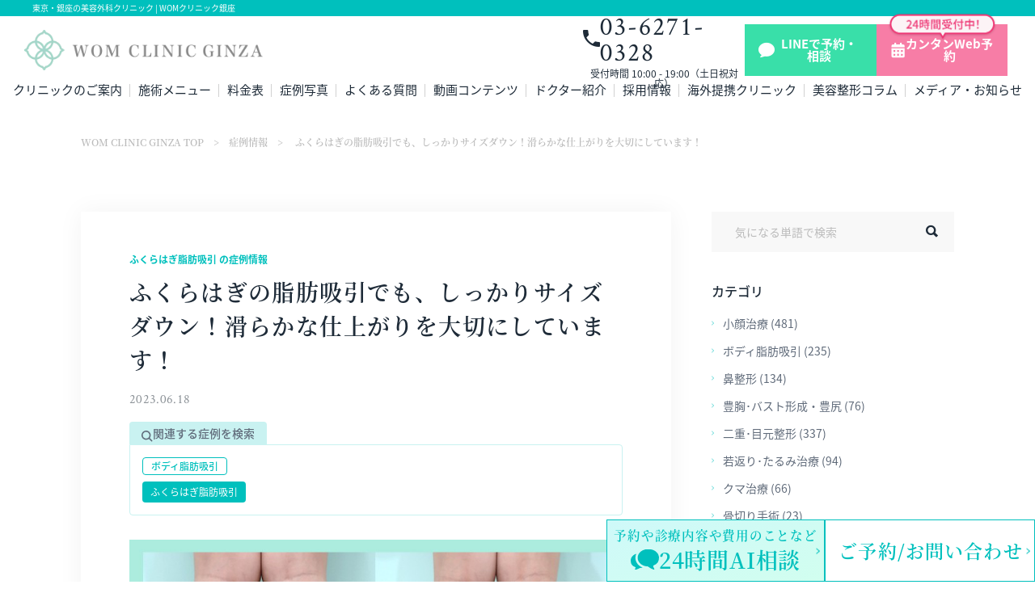

--- FILE ---
content_type: text/html; charset=UTF-8
request_url: https://wom-clinic.com/case/26780/
body_size: 61681
content:
<!DOCTYPE html>
<html lang="ja" itemscope itemtype="http://schema.org/WebPage">

<head>
  <!-- Google Tag Manager -->
  <script>
    (function(w, d, s, l, i) {
      w[l] = w[l] || [];
      w[l].push({
        'gtm.start': new Date().getTime(),
        event: 'gtm.js'
      });
      var f = d.getElementsByTagName(s)[0],
        j = d.createElement(s),
        dl = l != 'dataLayer' ? '&l=' + l : '';
      j.async = true;
      j.src =
        'https://www.googletagmanager.com/gtm.js?id=' + i + dl;
      f.parentNode.insertBefore(j, f);
    })(window, document, 'script', 'dataLayer', 'GTM-WKX7TDT');
  </script>
  <!-- End Google Tag Manager -->
  <meta charset="UTF-8">
  <meta name="viewport" content="width=device-width,initial-scale=1.0">
  <meta name="format-detection" content="telephone=no">
  
        <meta name="keywords" content="">
    <meta name="SKYPE_TOOLBAR" content="SKYPE_TOOLBAR_PARSER_COMPATIBLE">
  <meta http-equiv="X-UA-Compatible" content="IE=edge">
  
	  <!-- <link rel="stylesheet" type="text/css" media="all" href="https://wom-clinic.com/wp-content/themes/wom-clinic-2020/css/common.css?v=1707877628" />
  <link rel="stylesheet" type="text/css" media="all" href="https://wom-clinic.com/wp-content/themes/wom-clinic-2020/css/add_style.css?v=1707877628" /> -->
  <style>
@charset "UTF-8";a,abbr,acronym,address,applet,article,aside,audio,b,big,blockquote,body,canvas,caption,center,cite,code,dd,del,details,dfn,div,dl,dt,em,embed,fieldset,figcaption,figure,footer,form,h1,h2,h3,h4,h5,h6,header,hgroup,html,i,iframe,img,ins,kbd,label,legend,li,mark,menu,nav,object,ol,output,p,pre,q,ruby,s,samp,section,small,span,strike,strong,sub,summary,sup,table,tbody,td,tfoot,th,thead,time,tr,tt,u,ul,var,video{margin:0;padding:0;border:0;font:inherit;font-size:100%;vertical-align:baseline}html{line-height:1}ol,ul{list-style:none}table{border-collapse:collapse;border-spacing:0}caption,td,th{text-align:left;font-weight:inherit;vertical-align:middle}blockquote,q{quotes:none}blockquote:after,blockquote:before,q:after,q:before{content:"";content:none}a img{border:0}article,aside,details,figcaption,figure,footer,header,hgroup,main,menu,nav,section,summary{display:block}.body-in{overflow-x:hidden}.anime{-webkit-animation-delay:0;animation-delay:0;-webkit-animation-duration:1.5s;animation-duration:1.5s;-webkit-animation-timing-function:ease-out;animation-timing-function:ease-out;-webkit-animation-fill-mode:forwards;animation-fill-mode:forwards}.anime:not(.key){-webkit-transition-duration:.5s;transition-duration:.5s}.anime.scramble{-webkit-transition-delay:0s;transition-delay:0s}@-webkit-keyframes trans-show{to{-webkit-transform:none;transform:none;opacity:1}}@keyframes trans-show{to{-webkit-transform:none;transform:none;opacity:1}}.anime.fade-in{opacity:0}.anime.active .anime.fade-in.chain:not(.key),.anime.fade-in.active:not(.key),.anime.fade-in.lock:not(.key),.swiper-slide-active .anime.fade-in:not(.key){opacity:1}.anime.active .anime.fade-in.chain.key,.anime.fade-in.active.key,.anime.fade-in.lock.key,.swiper-slide-active .anime.fade-in.key{-webkit-animation-name:trans-show;animation-name:trans-show}.anime.flip-y{-webkit-transform:rotateX(90deg);transform:rotateX(90deg);opacity:0}.anime.active .anime.flip-y.chain:not(.key),.anime.flip-y.active:not(.key),.anime.flip-y.lock:not(.key),.swiper-slide-active .anime.flip-y:not(.key){-webkit-transform:rotateX(0);transform:rotateX(0);opacity:1}.anime.active .anime.flip-y.chain.key,.anime.flip-y.active.key,.anime.flip-y.lock.key,.swiper-slide-active .anime.flip-y.key{-webkit-animation-name:trans-show;animation-name:trans-show}.anime.flip-x{-webkit-transform:rotateY(90deg);transform:rotateY(90deg);opacity:0}.anime.active .anime.flip-x.chain:not(.key),.anime.flip-x.active:not(.key),.anime.flip-x.lock:not(.key),.swiper-slide-active .anime.flip-x:not(.key){-webkit-transform:rotateY(0);transform:rotateY(0);opacity:1}.anime.active .anime.flip-x.chain.key,.anime.flip-x.active.key,.anime.flip-x.lock.key,.swiper-slide-active .anime.flip-x.key{-webkit-animation-name:trans-show;animation-name:trans-show}.anime.expand-x{width:auto;max-width:1px;opacity:0;white-space:nowrap;overflow:hidden}@-webkit-keyframes expand-x{to{max-width:100%;opacity:1;white-space:normal}}@keyframes expand-x{to{max-width:100%;opacity:1;white-space:normal}}.anime.active .anime.expand-x.chain:not(.key),.anime.expand-x.active:not(.key),.anime.expand-x.lock:not(.key),.swiper-slide-active .anime.expand-x:not(.key){max-width:1000px;opacity:1;white-space:normal}.anime.active .anime.expand-x.chain.key,.anime.expand-x.active.key,.anime.expand-x.lock.key,.swiper-slide-active .anime.expand-x.key{-webkit-animation-name:expand-x;animation-name:expand-x}.anime.expand-y{height:auto;max-height:1px;opacity:0;white-space:nowrap;overflow:hidden}@-webkit-keyframes expand-y{to{max-height:100%;opacity:1;white-space:normal}}@keyframes expand-y{to{max-height:100%;opacity:1;white-space:normal}}.anime.active .anime.expand-y.chain:not(.key),.anime.expand-y.active:not(.key),.anime.expand-y.lock:not(.key),.swiper-slide-active .anime.expand-y:not(.key){max-height:100%;opacity:1;white-space:normal}.anime.active .anime.expand-y.chain.key,.anime.expand-y.active.key,.anime.expand-y.lock.key,.swiper-slide-active .anime.expand-y.key{-webkit-animation-name:expand-y;animation-name:expand-y}.anime.top-in{-webkit-transform-origin:0 0;transform-origin:0 0;opacity:0;-webkit-transform:translateY(-20px);transform:translateY(-20px)}.anime.active .anime.top-in.chain:not(.key),.anime.top-in.active:not(.key),.anime.top-in.lock:not(.key),.swiper-slide-active .anime.top-in:not(.key){opacity:1;-webkit-transform:translate(0);transform:translate(0)}.anime.active .anime.top-in.chain.key,.anime.top-in.active.key,.anime.top-in.lock.key,.swiper-slide-active .anime.top-in.key{-webkit-animation-name:top-in;animation-name:top-in}.anime.bottom-in{opacity:0;-webkit-transform:translateY(20px);transform:translateY(20px)}.anime.active .anime.bottom-in.chain:not(.key),.anime.bottom-in.active:not(.key),.anime.bottom-in.lock:not(.key),.swiper-slide-active .anime.bottom-in:not(.key){opacity:1;-webkit-transform:translate(0);transform:translate(0)}.anime.active .anime.bottom-in.chain.key,.anime.bottom-in.active.key,.anime.bottom-in.lock.key,.swiper-slide-active .anime.bottom-in.key{-webkit-animation-name:trans-show;animation-name:trans-show}.anime.left-in{opacity:0;-webkit-transform:translate(-20px);transform:translate(-20px)}.anime.active .anime.left-in.chain:not(.key),.anime.left-in.active:not(.key),.anime.left-in.lock:not(.key),.swiper-slide-active .anime.left-in:not(.key){opacity:1;-webkit-transform:translate(0);transform:translate(0)}.anime.active .anime.left-in.chain.key,.anime.left-in.active.key,.anime.left-in.lock.key,.swiper-slide-active .anime.left-in.key{-webkit-animation-name:trans-show;animation-name:trans-show}.anime.right-in{opacity:0;-webkit-transform:translate(20px);transform:translate(20px)}.anime.active .anime.right-in.chain:not(.key),.anime.right-in.active:not(.key),.anime.right-in.lock:not(.key),.swiper-slide-active .anime.right-in:not(.key){opacity:1;-webkit-transform:translate(0);transform:translate(0)}.anime.active .anime.right-in.chain.key,.anime.right-in.active.key,.anime.right-in.lock.key,.swiper-slide-active .anime.right-in.key{-webkit-animation-name:trans-show;animation-name:trans-show}.anime.zoom-in{opacity:0;-webkit-transform:scale(0);transform:scale(0)}.anime.active .anime.zoom-in.chain:not(.key),.anime.zoom-in.active:not(.key),.anime.zoom-in.lock:not(.key),.swiper-slide-active .anime.zoom-in:not(.key){opacity:1;-webkit-transform:scale(1);transform:scale(1)}.anime.active .anime.zoom-in.chain.key,.anime.zoom-in.active.key,.anime.zoom-in.lock.key,.swiper-slide-active .anime.zoom-in.key{-webkit-animation-name:trans-show;animation-name:trans-show}.anime.slick-fade-in{opacity:0}.slick-active .anime.slick-fade-in:not(.key){opacity:1}.slick-active .anime.slick-fade-in.key{-webkit-animation-name:trans-show;animation-name:trans-show}html{-webkit-box-sizing:border-box;box-sizing:border-box;font-size:62.5%}*,:after,:before{-webkit-box-sizing:inherit;box-sizing:inherit}img{-webkit-box-sizing:content-box;box-sizing:content-box;max-width:100%;height:auto;vertical-align:middle}a{-webkit-transition-duration:.5s;transition-duration:.5s}b,strong{font-weight:700}body,button,input,select,textarea{font-family:Noto Sans JP,Noto Sans Japanese,-apple-system,Noto Sans CJK JP,游ゴシック Medium,Yu Gothic Medium,游ゴシック体,YuGothic,Hiragino Kaku Gothic ProN,メイリオ,Meiryo,sans-serif;word-wrap:break-word}form ::-webkit-input-placeholder{color:#c6c6c6}form :-moz-placeholder,form ::-moz-placeholder{opacity:1;color:#c6c6c6}form :-ms-input-placeholder{color:#c6c6c6}sup{vertical-align:super;font-size:.7em}table{width:100%;max-width:100%}table td,table th{min-height:1em}table th{font-weight:700}table td,table th{word-wrap:break-word;word-break:break-all}table p:not([class]):not(:last-child){margin-bottom:1em}table.fix{table-layout:fixed}table.th-lock th{word-wrap:normal;word-break:keep-all}input[type=button],input[type=submit]{-webkit-appearance:none}input[type=email],input[type=password],input[type=search],input[type=tel],input[type=text],input[type=url],select,textarea{outline:none}a,area,button,input[type=button],input[type=checkbox],input[type=radio],input[type=reset],input[type=submit],label,select{cursor:pointer}input[type=email]:focus,input[type=password]:focus,input[type=search]:focus,input[type=tel]:focus,input[type=text]:focus,input[type=url]:focus,textarea:focus{-webkit-box-shadow:1px 1px 0 0 #c5c7cb inset;box-shadow:inset 1px 1px 0 0 #c5c7cb}@font-face{font-family:Noto Sans JP;font-style:normal;font-weight:400;src:local("Noto Sans Japanese Regular"),local("NotoSansJapanese-Regular"),url(https://wom-clinic.com/wp-content/themes/wom-clinic-2020/css/font/noto-sans-jp-v24-japanese_latin/noto-sans-jp-v24-japanese_latin-regular.woff2) format("woff2"),url(https://wom-clinic.com/wp-content/themes/wom-clinic-2020/css/font/noto-sans-jp-v24-japanese_latin/noto-sans-jp-v24-japanese_latin-regular.woff) format("woff");font-display:swap}@font-face{font-family:Noto Sans JP;font-style:normal;font-weight:500;src:local("Noto Sans Japanese Medium"),local("NotoSansJapanese-Medium"),url(https://wom-clinic.com/wp-content/themes/wom-clinic-2020/css/font/noto-sans-jp-v24-japanese_latin/noto-sans-jp-v24-japanese_latin-500.woff2) format("woff2"),url(https://wom-clinic.com/wp-content/themes/wom-clinic-2020/css/font/noto-sans-jp-v24-japanese_latin/noto-sans-jp-v24-japanese_latin-500.woff) format("woff");font-display:swap}@font-face{font-family:Noto Sans JP;font-style:normal;font-weight:700;src:local("Noto Sans Japanese Bold"),local("NotoSansJapanese-Bold"),url(https://wom-clinic.com/wp-content/themes/wom-clinic-2020/css/font/noto-sans-jp-v24-japanese_latin/noto-sans-jp-v24-japanese_latin-700.woff2) format("woff2"),url(https://wom-clinic.com/wp-content/themes/wom-clinic-2020/css/font/noto-sans-jp-v24-japanese_latin/noto-sans-jp-v24-japanese_latin-700.woff) format("woff");font-display:swap}@font-face{font-family:"Noto Serif JP";font-style:normal;font-weight:600;src:local("Noto Serif JP SemiBold"),local("NotoSerifJP-SemiBold"),url(https://wom-clinic.com/wp-content/themes/wom-clinic-2020/css/font/noto-serif-jp-v7-japanese_latin/noto-serif-jp-v7-japanese_latin-600.woff2) format("woff2"),url(https://wom-clinic.com/wp-content/themes/wom-clinic-2020/css/font/noto-serif-jp-v7-japanese_latin/noto-serif-jp-v7-japanese_latin-600.woff) format("woff");font-display:swap}@font-face{font-family:Crimson Text;font-style:normal;font-weight:400;src:local("Crimson Text Regular"),local("CrimsonText-Regular"),url(https://wom-clinic.com/wp-content/themes/wom-clinic-2020/css/font/crimson-text-v10-latin/crimson-text-v10-latin-regular.woff2) format("woff2"),url(https://wom-clinic.com/wp-content/themes/wom-clinic-2020/css/font/crimson-text-v10-latin/crimson-text-v10-latin-regular.woff) format("woff");font-display:swap}@font-face{font-family:Crimson Text;font-style:normal;font-weight:600;src:local("Crimson Text SemiBold"),local("CrimsonText-SemiBold"),url(https://wom-clinic.com/wp-content/themes/wom-clinic-2020/css/font/crimson-text-v10-latin/crimson-text-v10-latin-600.woff2) format("woff2"),url(https://wom-clinic.com/wp-content/themes/wom-clinic-2020/css/font/crimson-text-v10-latin/crimson-text-v10-latin-600.woff) format("woff");font-display:swap}.l-page.l-archive .contents .main .flex-pager body a,.l-page.l-archive .contents .main .flex-pager body span,.l-page.l-archive .contents .main .flex-pager button a,.l-page.l-archive .contents .main .flex-pager button span,.l-page.l-archive .contents .main .flex-pager input a,.l-page.l-archive .contents .main .flex-pager input span,.l-page.l-archive .contents .main .flex-pager select a,.l-page.l-archive .contents .main .flex-pager select span,.l-page.l-archive .contents .main .flex-pager textarea a,.l-page.l-archive .contents .main .flex-pager textarea span,body .crimson,body .l-page.l-archive .contents .main .flex-pager a,body .l-page.l-archive .contents .main .flex-pager span,body .md-sub-title,button .crimson,button .l-page.l-archive .contents .main .flex-pager a,button .l-page.l-archive .contents .main .flex-pager span,button .md-sub-title,input .crimson,input .l-page.l-archive .contents .main .flex-pager a,input .l-page.l-archive .contents .main .flex-pager span,input .md-sub-title,select .crimson,select .l-page.l-archive .contents .main .flex-pager a,select .l-page.l-archive .contents .main .flex-pager span,select .md-sub-title,textarea .crimson,textarea .l-page.l-archive .contents .main .flex-pager a,textarea .l-page.l-archive .contents .main .flex-pager span,textarea .md-sub-title{font-family:Crimson Text,"Noto Serif JP",Yu Mincho,YuMincho,Hiragino Mincho ProN,"NotoSerifCJKjp",HGS明朝E,HG明朝E,serif}.l-page .bread body .name,.l-page .bread button .name,.l-page .bread input .name,.l-page .bread select .name,.l-page .bread textarea .name,body .l-page .bread .name,body .noto,button .l-page .bread .name,button .noto,input .l-page .bread .name,input .noto,select .l-page .bread .name,select .noto,textarea .l-page .bread .name,textarea .noto{font-family:Noto Sans JP,Noto Sans Japanese,-apple-system,Noto Sans CJK JP,游ゴシック Medium,Yu Gothic Medium,游ゴシック体,YuGothic,Hiragino Kaku Gothic ProN,メイリオ,Meiryo,sans-serif}.l-page body .bread,.l-page button .bread,.l-page input .bread,.l-page select .bread,.l-page textarea .bread,.wp-post body h2,.wp-post body h3,.wp-post body h4,.wp-post body h5,.wp-post button h2,.wp-post button h3,.wp-post button h4,.wp-post button h5,.wp-post input h2,.wp-post input h3,.wp-post input h4,.wp-post input h5,.wp-post select h2,.wp-post select h3,.wp-post select h4,.wp-post select h5,.wp-post textarea h2,.wp-post textarea h3,.wp-post textarea h4,.wp-post textarea h5,body .l-page .bread,body .md-title,body .notoserif,body .wp-post h2,body .wp-post h3,body .wp-post h4,body .wp-post h5,button .l-page .bread,button .md-title,button .notoserif,button .wp-post h2,button .wp-post h3,button .wp-post h4,button .wp-post h5,input .l-page .bread,input .md-title,input .notoserif,input .wp-post h2,input .wp-post h3,input .wp-post h4,input .wp-post h5,select .l-page .bread,select .md-title,select .notoserif,select .wp-post h2,select .wp-post h3,select .wp-post h4,select .wp-post h5,textarea .l-page .bread,textarea .md-title,textarea .notoserif,textarea .wp-post h2,textarea .wp-post h3,textarea .wp-post h4,textarea .wp-post h5{font-family:"NotoSerifCJKjp","Noto Serif JP",Yu Mincho,YuMincho,Hiragino Mincho ProN,HGS明朝E,HG明朝E,serif}.u-list>li{list-style-type:disc}.o-list>li,.u-list>li{width:98%;margin-left:2%}.o-list>li{list-style-type:decimal}.flex{display:-webkit-box;display:-webkit-flex;display:-ms-flexbox;display:flex}.flex.bet,.pc-flex.bet,.sp-flex.bet{-webkit-box-pack:justify;-webkit-justify-content:space-between;-ms-flex-pack:justify;justify-content:space-between}.flex.aro,.pc-flex.aro,.sp-flex.aro{-webkit-justify-content:space-around;-ms-flex-pack:distribute;justify-content:space-around}.flex.vstart,.pc-flex.vstart,.sp-flex.vstart{-webkit-box-align:start;-webkit-align-items:flex-start;-ms-flex-align:start;align-items:flex-start}.flex.vend,.pc-flex.vend,.sp-flex.vend{-webkit-box-align:end;-webkit-align-items:flex-end;-ms-flex-align:end;align-items:flex-end}.flex.vcenter,.pc-flex.vcenter,.sp-flex.vcenter{-webkit-box-align:center;-webkit-align-items:center;-ms-flex-align:center;align-items:center}.flex.hstart,.pc-flex.hstart,.sp-flex.hstart{-webkit-box-pack:start;-webkit-justify-content:flex-start;-ms-flex-pack:start;justify-content:flex-start}.flex.hcenter,.pc-flex.hcenter,.sp-flex.hcenter{-webkit-box-pack:center;-webkit-justify-content:center;-ms-flex-pack:center;justify-content:center}.flex.hend,.pc-flex.hend,.sp-flex.hend{-webkit-box-pack:end;-webkit-justify-content:flex-end;-ms-flex-pack:end;justify-content:flex-end}.flex.str,.pc-flex.str,.sp-flex.str{-webkit-box-align:stretch;-webkit-align-items:stretch;-ms-flex-align:stretch;align-items:stretch}.flex.vert,.pc-flex.vert,.sp-flex.vert{-webkit-box-orient:vertical;-webkit-box-direction:normal;-webkit-flex-direction:column;-ms-flex-direction:column;flex-direction:column}.flex.break,.pc-flex.break,.sp-flex.break{-webkit-flex-wrap:wrap;-ms-flex-wrap:wrap;flex-wrap:wrap}.flex.max>*,.pc-flex.max>*,.sp-flex.max>*{-webkit-box-flex:1;-webkit-flex-grow:1;-ms-flex-positive:1;flex-grow:1}.youtube-wrap{position:relative;width:100%;padding-top:56.25%}.youtube-wrap iframe{position:absolute;top:0;right:0;width:100%!important;height:100%!important}.grayscale{-webkit-filter:grayscale(100%);filter:grayscale(100%)}body.lock{overflow:hidden}.serif{font-family:"Noto Serif JP",Yu Mincho,YuMincho,Hiragino Mincho ProN,"NotoSerifCJKjp",HGS明朝E,HG明朝E,serif}.is-none{display:none!important}.js-hide{display:none}.ta-center{text-align:center}.ta-right{text-align:right}.ta-left{text-align:left}.fw-700{font-weight:700}.fw-w900{font-weight:900}.fz-e7{font-size:.7em}.fz-e8{font-size:.8em}.fz-e9{font-size:.9em}.is-false{pointer-events:none}.wp-post{color:#1e2b38}.wp-post h2{margin-bottom:1em;font-size:2.2rem;font-weight:600;line-height:1.91;letter-spacing:.11rem;position:relative;padding-left:28px}.wp-post h2:after{background-color:#00c0bd;position:absolute;content:"";width:1.4rem;height:1.4rem;top:50%;left:0;-webkit-transform:translateY(-50%);transform:translateY(-50%)}.wp-post h3{font-size:2rem}.wp-post h3,.wp-post h4,.wp-post h5{margin-bottom:.5em;font-weight:700;line-height:2}.wp-post h4,.wp-post h5{font-size:1.8rem}.wp-post div+h2,.wp-post div+h3,.wp-post div+h4,.wp-post div+h5,.wp-post p+h2,.wp-post p+h3,.wp-post p+h4,.wp-post p+h5{padding-top:5rem}.wp-post>div,.wp-post p{display:block;margin:.8em 0 1.5em;line-height:1.88}.wp-post>div:last-child,.wp-post p:last-child{margin-bottom:0}.wp-post b,.wp-post strong{font-weight:700}.wp-post em{font-style:italic}.wp-post table{margin:2rem auto;border-top:1px solid #b9beb3;border-left:1px solid #b9beb3}.wp-post table td,.wp-post table th{padding:1rem;border-top:0;border-left:0;border-right:1px solid #b9beb3;border-bottom:1px solid #b9beb3;text-align:center}.wp-post table th{background:#eff3f1}.wp-post .aligncenter{display:block;margin:0 auto}.wp-post .alignright{float:right;padding-left:3em!important;padding-right:0!important}.wp-post .alignleft{float:left;padding-left:0!important;padding-right:3em!important}.wp-post .wp-caption{border-radius:5px;padding:.5em;max-width:100%!important;border:2px solid #cfcfcf}.wp-post .wp-caption .wp-caption-text{text-align:center}.wp-post pre{white-space:pre-wrap;line-height:1.5}.wp-post ol,.wp-post ul{margin:0 0 0 3rem}.wp-post ol li,.wp-post ul li{margin:0 0 .5em;line-height:1.5}.wp-post ul li{list-style-type:disc}.wp-post ol li{list-style-type:decimal}.wp-post img[class*=attachment-],.wp-post img[class*=wp-image-]{max-width:100%;height:auto}.wp-post img.alignleft,.wp-post img.alignright{padding:0 1em 2em}.wp-post iframe{max-width:100%}.wp-post blockquote{display:block;padding:.5rem;-webkit-margin-before:1em;-webkit-margin-after:1em;-webkit-margin-start:40px;-webkit-margin-end:40px;background:rgba(0,0,0,.1)}.wp-post blockquote p{margin-top:0}body.mceContentBody{font-family:Noto Sans JP,Noto Sans Japanese,-apple-system,Noto Sans CJK JP,游ゴシック Medium,Yu Gothic Medium,游ゴシック体,YuGothic,Hiragino Kaku Gothic ProN,メイリオ,Meiryo,sans-serif}.visual-editor{background:#fff}.visual-editor div,.visual-editor p{display:block;margin:.8em 0;border:1px dashed #dadada;line-height:1.5}.mw_wp_form .formError{top:auto!important;left:auto!important}.mw_wp_form .formError .formErrorArrow div,.mw_wp_form .formError .formErrorContent{background:#cc0615}.mw_wp_form .formError .formErrorArrow .line1,.mw_wp_form .formError .formErrorArrow .line2{background:#ddd}.mw_wp_form:not(.mw_wp_form_confirm) .conf-content,.mw_wp_form:not(.mw_wp_form_input) .input-content{display:none!important}.mw_wp_form .btn-area{padding:2rem 0 3rem}.mw_wp_form .btn-area .md-btn.rivers{margin:0 2rem 0 0}.slick-slider{-webkit-box-sizing:border-box;box-sizing:border-box;-webkit-touch-callout:none;-webkit-user-select:none;-moz-user-select:none;-ms-user-select:none;user-select:none;-ms-touch-action:pan-y;touch-action:pan-y;-webkit-tap-highlight-color:transparent}.slick-list,.slick-slider{position:relative;display:block}.slick-list{overflow:hidden;margin:0;padding:0}.slick-list:focus{outline:none}.slick-list.dragging{cursor:pointer;cursor:hand}.slick-slider .slick-list,.slick-slider .slick-track{-webkit-transform:translateZ(0);transform:translateZ(0)}.slick-track{position:relative;left:0;top:0;display:block;margin-left:auto;margin-right:auto}.slick-track:after,.slick-track:before{content:"";display:table}.slick-track:after{clear:both}.slick-loading .slick-track{visibility:hidden}.slick-slide{float:left;height:100%;min-height:1px;display:none}[dir=rtl] .slick-slide{float:right}.slick-slide img{display:block}.slick-slide.slick-loading img{display:none}.slick-slide.dragging img{pointer-events:none}.slick-initialized .slick-slide{display:block}.slick-loading .slick-slide{visibility:hidden}.slick-vertical .slick-slide{display:block;height:auto;border:1px solid transparent}.slick-arrow.slick-hidden{display:none}.slick-loading .slick-list{background:#fff url(ajax-loader.gif) 50% no-repeat}@font-face{font-family:slick;src:url(https://wom-clinic.com/wp-content/themes/wom-clinic-2020/css/fonts/slick.eot);src:url(https://wom-clinic.com/wp-content/themes/wom-clinic-2020/css/fonts/slick.eot?#iefix) format("embedded-opentype"),url(https://wom-clinic.com/wp-content/themes/wom-clinic-2020/css/fonts/slick.woff) format("woff"),url(https://wom-clinic.com/wp-content/themes/wom-clinic-2020/css/fonts/slick.ttf) format("truetype"),url(https://wom-clinic.com/wp-content/themes/wom-clinic-2020/css/fonts/slick.svg#slick) format("svg");font-weight:400;font-style:normal}.slick-next,.slick-prev{position:absolute;display:block;height:20px;width:20px;line-height:0;font-size:0;cursor:pointer;top:50%;-webkit-transform:translateY(-50%);transform:translateY(-50%);padding:0;border:none}.slick-next,.slick-next:focus,.slick-next:hover,.slick-prev,.slick-prev:focus,.slick-prev:hover{background:transparent;color:transparent;outline:none}.slick-next:focus:before,.slick-next:hover:before,.slick-prev:focus:before,.slick-prev:hover:before{opacity:1}.slick-next.slick-disabled:before,.slick-prev.slick-disabled:before{opacity:.25}.slick-next:before,.slick-prev:before{font-family:slick;font-size:20px;line-height:1;color:#fff;opacity:.75;-webkit-font-smoothing:antialiased;-moz-osx-font-smoothing:grayscale}.slick-prev{left:-25px}[dir=rtl] .slick-prev{left:auto;right:-25px}.slick-prev:before{content:"←"}[dir=rtl] .slick-prev:before{content:"→"}.slick-next{right:-25px}[dir=rtl] .slick-next{left:-25px;right:auto}.slick-next:before{content:"→"}[dir=rtl] .slick-next:before{content:"←"}.slick-dotted.slick-slider{margin-bottom:30px}.slick-dots{position:absolute;bottom:-25px;list-style:none;display:block;text-align:center;padding:0;margin:0;width:100%}.slick-dots li{position:relative;display:inline-block;margin:0 5px;padding:0}.slick-dots li,.slick-dots li button{height:20px;width:20px;cursor:pointer}.slick-dots li button{border:0;background:transparent;display:block;outline:none;line-height:0;font-size:0;color:transparent;padding:5px}.slick-dots li button:focus,.slick-dots li button:hover{outline:none}.slick-dots li button:focus:before,.slick-dots li button:hover:before{opacity:1}.slick-dots li button:before{position:absolute;top:0;left:0;content:"•";width:20px;height:20px;font-family:slick;font-size:6px;line-height:20px;text-align:center;color:#000;opacity:.25;-webkit-font-smoothing:antialiased;-moz-osx-font-smoothing:grayscale}.slick-dots li.slick-active button:before{color:#000;opacity:.75}.md-uline{display:inline-block;position:relative;text-decoration:none}.md-uline:before{-webkit-transform:rotateY(90deg);transform:rotateY(90deg);-webkit-transform-origin:50%;transform-origin:50%;-webkit-transition-duration:.5s;transition-duration:.5s;display:block;content:"";position:absolute;bottom:0;left:0;z-index:5;width:100%;height:2px;background:#00c0bd}.md-uline.uline-block{display:block}.md-uline.uline-left:before{-webkit-transform-origin:0;transform-origin:0}.md-uline.uline-right:before{-webkit-transform-origin:100%;transform-origin:100%}.md-uline.active,.md-uline:hover,a.active .md-uline,a:hover .md-uline{text-decoration:none}.md-uline.active:before,.md-uline:hover:before,a.active .md-uline:before,a:hover .md-uline:before{-webkit-transform:rotateY(0deg);transform:rotateY(0deg)}.md-overlay{-webkit-transition-duration:.5s;transition-duration:.5s;position:fixed;right:0;top:0;width:100vw;height:100vh;z-index:1000;background:rgba(0,0,0,.5)}.md-overlay:not(.active){opacity:0;visibility:hidden;z-index:-1}.md-overlay.ripple{-webkit-transform:translate(50%,-50%);transform:translate(50%,-50%);border-radius:50%;width:300vh;height:300vh}.md-overlay.ripple:not(.active){width:0;height:0}.md-overlay.shutter{height:200vh;background-image:-webkit-gradient(linear,left top,left bottom,from(rgba(0,0,0,.5)),color-stop(50%,rgba(0,0,0,.5)),to(hsla(0,0%,100%,0)));background-image:linear-gradient(180deg,rgba(0,0,0,.5),rgba(0,0,0,.5) 50%,hsla(0,0%,100%,0))}.md-overlay.shutter:not(.active){-webkit-transform:translateY(-100%);transform:translateY(-100%)}.md-lay{-webkit-transform:perspective(0) translateZ(0);transform:perspective(0) translateZ(0);display:inline-block;z-index:1;vertical-align:middle}.md-lay,.md-lay .lay-bg{-webkit-transition-duration:.5s;transition-duration:.5s;position:relative}.md-lay .lay-bg{z-index:2}.md-lay .lay-bg img{width:100%;vertical-align:middle}.md-lay .lay-bg .on{position:absolute;top:0;left:0;opacity:0}.md-lay .lay-bg .off,.md-lay .lay-bg .on{-webkit-transition-duration:.5s;transition-duration:.5s}.md-lay .lay-bg .off{position:relative}.md-lay:after,.md-lay:before{-webkit-transform:perspective(0) translateZ(0);transform:perspective(0) translateZ(0);display:block;content:"";opacity:0;-webkit-transition-duration:.5s;transition-duration:.5s;position:absolute;top:0;left:0;width:100%;height:100%}.md-lay:before{z-index:3;background:rgba(0,0,0,.5)}.md-lay:after{z-index:4}.md-lay.zoom{overflow:hidden}.md-lay.block,.md-lay.over{display:block}.md-lay.over .lay-bg img{width:auto;max-width:none;margin-left:50%;-webkit-transform:translate(-50%);transform:translate(-50%)}.md-lay.through{display:inline-block;overflow:visible}.md-lay.through .lay-bg img{width:auto;max-width:none}.md-lay .lay-content{position:absolute;top:0;left:0;width:100%;height:100%;z-index:5}a.active .md-lay .lay-bg .on{opacity:1}a.active .md-lay .lay-bg .off{opacity:0}a.active .md-lay.zoom .lay-bg{-webkit-transform:scale(1.05);transform:scale(1.05)}a.active .md-lay.bright:before{opacity:1}a.active .md-lay.border:after{opacity:1;-webkit-box-shadow:0 0 0 10px hsla(0,0%,100%,.5) inset;box-shadow:inset 0 0 0 10px hsla(0,0%,100%,.5)}@font-face{font-family:iconfont;src:url(https://wom-clinic.com/wp-content/themes/wom-clinic-2020/css/font/icon/iconfont.eot?c=1624284147295);src:url(https://wom-clinic.com/wp-content/themes/wom-clinic-2020/css/font/icon/iconfont.eot?#iefix?c=1624284147295) format("eot"),url(https://wom-clinic.com/wp-content/themes/wom-clinic-2020/css/font/icon/iconfont.woff2?c=1624284147295) format("woff2"),url(https://wom-clinic.com/wp-content/themes/wom-clinic-2020/css/font/icon/iconfont.woff?c=1624284147295) format("woff"),url(https://wom-clinic.com/wp-content/themes/wom-clinic-2020/css/font/icon/iconfont.ttf?c=1624284147295) format("truetype"),url(https://wom-clinic.com/wp-content/themes/wom-clinic-2020/css/font/icon/iconfont.svg#iconfont?c=1624284147295) format("svg")}.icon-arrow-down-alt2:before,.icon-chat-balloon:before,.icon-facebook:before,.icon-hatena:before,.icon-instagram:before,.icon-line:before,.icon-movie-down-arrow:before,.icon-pocket:before,.icon-rss:before,.icon-twitter:before{display:block;font-family:iconfont;-webkit-font-smoothing:antialiased;-moz-osx-font-smoothing:grayscale;font-style:normal;font-variant:normal;font-weight:400;text-decoration:none;text-transform:none}.icon-arrow-down-alt2{display:inline-block;vertical-align:middle}.icon-arrow-down-alt2:before{content:""}.icon-chat-balloon{display:inline-block;vertical-align:middle}.icon-chat-balloon:before{content:""}.icon-facebook{display:inline-block;vertical-align:middle}.icon-facebook:before{content:""}.icon-hatena{display:inline-block;vertical-align:middle}.icon-hatena:before{content:""}.icon-instagram{display:inline-block;vertical-align:middle}.icon-instagram:before{content:""}.icon-line{display:inline-block;vertical-align:middle}.icon-line:before{content:""}.icon-movie-down-arrow{display:inline-block;vertical-align:middle}.icon-movie-down-arrow:before{content:""}.icon-pocket{display:inline-block;vertical-align:middle}.icon-pocket:before{content:""}.icon-rss{display:inline-block;vertical-align:middle}.icon-rss:before{content:""}.icon-twitter{display:inline-block;vertical-align:middle}.icon-twitter:before{content:""}.md-btn{-webkit-transition-duration:.5s;transition-duration:.5s;display:-webkit-inline-box;display:-webkit-inline-flex;display:-ms-inline-flexbox;display:inline-flex;-webkit-box-align:center;-webkit-align-items:center;-ms-flex-align:center;align-items:center;-webkit-box-pack:center;-webkit-justify-content:center;-ms-flex-pack:center;justify-content:center;padding:1em;position:relative;border:0;width:100%;text-decoration:none;line-height:1;z-index:1;text-align:center;vertical-align:middle;overflow:hidden}.md-btn.left-text{-webkit-box-pack:start;-webkit-justify-content:flex-start;-ms-flex-pack:start;justify-content:flex-start;text-align:left}.md-btn.sharp{border-radius:0}.md-btn.unsharp{border-radius:5px}.md-btn.mat{padding:0}.md-btn.mat a,.md-btn.mat button,.md-btn.mat input[type=button],.md-btn.mat input[type=submit]{-webkit-transition:color 0s;transition:color 0s;display:inline-block;padding:1em;width:100%;font-size:inherit;font-weight:inherit;color:inherit;line-height:1;border:0;background:transparent;outline:none}.md-btn:before{-webkit-transition-duration:.5s;transition-duration:.5s;content:"";display:inline-block;position:absolute;top:0;z-index:-1;width:100%;height:100%;background:none}.md-btn:not(.riverse):before{left:-100%}.md-btn.riverse:before{right:-100%}.md-btn.stay:before{display:none}.md-btn .head-icon{margin-left:-1em;margin-right:.5em}.md-btn .left-icon,.md-btn .right-icon{-webkit-transition:color 0s;transition:color 0s;position:absolute;top:50%;-webkit-transform:translateY(-50%);transform:translateY(-50%);z-index:10}.md-btn .right-icon{-webkit-transition:right .5s;transition:right .5s;right:.8em}.md-btn .left-icon{-webkit-transition:left .5s;transition:left .5s;left:.8em}.md-btn:hover,a:hover .md-btn{text-decoration:none}.md-btn:hover:not(.riverse):before,a:hover .md-btn:not(.riverse):before{left:0}.md-btn:hover.riverse:before,a:hover .md-btn.riverse:before{right:0}.md-btn:hover .right-icon:not(.stay),a:hover .md-btn .right-icon:not(.stay){right:.5em}.md-btn:hover .left-icon:not(.stay),a:hover .md-btn .left-icon:not(.stay){left:.5em}.md-btn.wauto{width:auto}.md-btn.sitecolor{border:1px solid #00c0bd;color:#fff;background-color:#00c0bd}.md-btn.sitecolor:before,.md-btn.sitecolor:hover,.md-btn.white-sitecolor,a:hover .md-btn.sitecolor{color:#00c0bd;background-color:#fff}.md-btn.white-sitecolor{border:1px solid #00c0bd}.md-btn.white-sitecolor:before,.md-btn.white-sitecolor:hover,a:hover .md-btn.white-sitecolor{color:#fff;background-color:#00c0bd}.md-btn.linecolor{border:1px solid #39dfa9;color:#fff;background-color:#39dfa9}.md-btn.linecolor:before,.md-btn.linecolor:hover,a:hover .md-btn.linecolor{color:#39dfa9;background-color:#fff}.md-btn.mailcolor{border:1px solid #f77da6;color:#fff;background-color:#f77da6}.md-btn.mailcolor:before,.md-btn.mailcolor:hover,a:hover .md-btn.mailcolor{color:#f77da6;background-color:#fff}.md-btn.white{border:1px solid #fff;color:#000;background-color:#fff}.md-btn.black,.md-btn.white:before,.md-btn.white:hover,a:hover .md-btn.white{color:#fff;background-color:#000}.md-btn.black{border:1px solid #000}.md-btn.black:before,.md-btn.black:hover,a:hover .md-btn.black{color:#000;background-color:#fff}.md-btn.w-line{color:#fff;border:1px solid #fff}.md-btn.w-line:before,.md-btn.w-line:hover,a:hover .md-btn.w-line{color:#000;background-color:#fff}.md-btn.b-line{color:#000;border:1px solid #000}.md-btn.b-line:before,.md-btn.b-line:hover,a:hover .md-btn.b-line{color:#fff;background-color:#000}.md-btn.plain{color:#606b7a}.md-btn.plain:before,.md-btn.plain:hover,a:hover .md-btn.plain{color:#606b7a;background:none}.md-acc .acc-btn{cursor:pointer}.md-acc .acc-check{display:none}.md-acc .acc-body{opacity:0;max-height:0;-webkit-transform-origin:0 0;transform-origin:0 0;-webkit-transition-duration:.5s;transition-duration:.5s;overflow:hidden}.md-acc .acc-body .acc-body:not(.active){-webkit-transition-duration:0s;transition-duration:0s}.md-acc .acc-body.active,.md-acc .acc-check:checked~.acc-body{opacity:1;max-height:none}.sp-md-acc .acc-check{display:none}.anime.wave0{-webkit-animation-delay:0s;animation-delay:0s}.anime.wave1{-webkit-animation-delay:.2s;animation-delay:.2s}.anime.wave2{-webkit-animation-delay:.4s;animation-delay:.4s}.anime.wave3{-webkit-animation-delay:.6s;animation-delay:.6s}.anime.wave4{-webkit-animation-delay:.8s;animation-delay:.8s}.anime.wave5{-webkit-animation-delay:1s;animation-delay:1s}.anime.wave6{-webkit-animation-delay:1.2s;animation-delay:1.2s}.anime.wave7{-webkit-animation-delay:1.4s;animation-delay:1.4s}.anime.wave8{-webkit-animation-delay:1.6s;animation-delay:1.6s}.anime.wave9{-webkit-animation-delay:1.8s;animation-delay:1.8s}.anime.wave10{-webkit-animation-delay:2s;animation-delay:2s}.anime.wave11{-webkit-animation-delay:2.2s;animation-delay:2.2s}.anime.wave12{-webkit-animation-delay:2.4s;animation-delay:2.4s}.anime.wave13{-webkit-animation-delay:2.6s;animation-delay:2.6s}.anime.wave14{-webkit-animation-delay:2.8s;animation-delay:2.8s}.anime.wave15{-webkit-animation-delay:3s;animation-delay:3s}.anime.wave16{-webkit-animation-delay:3.2s;animation-delay:3.2s}.anime.wave17{-webkit-animation-delay:3.4s;animation-delay:3.4s}.anime.wave18{-webkit-animation-delay:3.6s;animation-delay:3.6s}.anime.wave19{-webkit-animation-delay:3.8s;animation-delay:3.8s}.anime.wave20{-webkit-animation-delay:4s;animation-delay:4s}body{width:100%}.pad{padding-left:3.333%;padding-right:3.333%}body,button,input,select,textarea{color:#606b7a;font-size:1.6rem;font-weight:400}a{color:#00c0bd;text-decoration:none}p:not([class]):not(:last-child){margin-bottom:1em}::-moz-selection{color:#fff;background:#00c0bd}::selection{color:#fff;background:#00c0bd}.md-sub-title{letter-spacing:.08rem;text-align:center;color:#00c0bd;margin-bottom:2rem}.md-title{font-size:3.2rem;font-weight:600;letter-spacing:.16rem;text-align:center;color:#1e2b38}.md-head-text{line-height:2;text-align:center}.md-btn-list>li>a{padding:0}.md-btn-list>li>a .text{font-size:1.5rem;font-weight:700}.md-btn-list>li.tel{width:100%;margin-bottom:1.5rem}.md-btn-list>li.tel>a{height:9rem;padding-left:25px;padding-right:25px;width:100%;-webkit-box-shadow:0 0 40px 0 rgba(0,0,0,.05);box-shadow:0 0 40px 0 rgba(0,0,0,.05)}.md-btn-list>li.tel>a .top{color:#1e2b38}.md-btn-list>li.tel>a .top>i{margin-right:12px;font-size:22px;margin-top:-.08em}.md-btn-list>li.tel>a .top .right-text{font-size:1.5rem;font-weight:700}.md-btn-list>li.tel>a .btn-text .number{color:#1e2b38;margin-bottom:1.2rem;font-size:3.6rem;font-weight:600;line-height:.67;letter-spacing:.18rem}.md-btn-list>li.tel>a .btn-text .time{color:#606b7a;font-size:1.2rem;font-weight:500}.md-btn-list>li.line>a{height:6rem}.md-btn-list>li.line>a .top>i{font-size:22px;margin-right:13px}.md-btn-list>li.mail>a{height:6rem}.md-btn-list>li.mail>a .top>i{font-size:22px;margin-right:13px}.js-slick-dot>li{border-radius:50%;cursor:pointer}.js-slick-dot>li button{border:0;outline:0;background:0 0;font-size:0;cursor:auto}.l-header{position:fixed;top:0;left:0;z-index:10000;width:100%;min-width:110rem}.l-header .header-base{background:#fff;padding-left:30px}.l-header .header-base .logo>a{text-decoration:none}.l-header .header-base .btn-list>li>a{width:100%;height:10rem}.l-header .header-base .btn-list>li.tel>a{padding-right:30px}.l-header .header-base .btn-list>li.tel>a .top{color:#1e2b38;margin-bottom:1.3rem}.l-header .header-base .btn-list>li.tel>a .top>i{font-size:2.8rem;margin-right:6px;margin-top:-.1em}.l-header .header-base .btn-list>li.tel>a .top .ion-android-call,.l-header .header-base .btn-list>li.tel>a .top _:lang(x)+_:-webkit-full-screen-document{margin-top:0;padding-top:.1em}.l-header .header-base .btn-list>li.tel>a .top .number{font-size:3.2rem;font-weight:600;letter-spacing:.16rem}.l-header .header-base .btn-list>li.tel>a .text{color:#606b7a;font-size:1.3rem;font-weight:500}.l-header .header-base .btn-list>li.line>a{padding:0;width:160px}.l-header .header-base .btn-list>li.line>a .top{margin-bottom:1.1rem}.l-header .header-base .btn-list>li.line>a .top>i{font-size:2.8rem}.l-header .header-base .btn-list>li.line>a .text{font-weight:500;font-size:1.4rem}.l-header .header-base .btn-list>li.mail>a{padding:0;width:160px}.l-header .header-base .btn-list>li.mail>a .top{margin-bottom:1.4rem}.l-header .header-base .btn-list>li.mail>a .top>i{font-size:2.8rem}.l-header .header-base .btn-list>li.mail>a .text{font-weight:500;font-size:1.4rem}.l-header.dummy{position:relative;opacity:0;z-index:-1000;visibility:hidden}.l-nav{height:100vh;position:relative;z-index:11000;margin-top:-100px;margin-left:auto;width:430px;background:#fff;-webkit-box-shadow:0 3px 30px 0 rgba(0,0,0,.06);box-shadow:0 3px 30px 0 rgba(0,0,0,.06)}.l-nav .nav-list{padding-bottom:2.5rem}.l-nav .nav-list>li{padding-left:20px;padding-right:20px}.l-nav .nav-list>li .flex-box{border-bottom:1px solid #efefef}.l-nav .nav-list>li .head,.l-nav .nav-list>li>a{padding:2rem 20px;font-size:1.8rem;font-weight:700;display:block;color:#606b7a}.l-nav .nav-list>li .head{width:70%}.l-nav .nav-list>li>a{border-bottom:1px solid #efefef}.l-nav .nav-list>li .icon{width:40px;background:url(https://wom-clinic.com/wp-content/themes/wom-clinic-2020/img/header_icon_plus.svg) no-repeat 100%/20px}.l-nav .nav-list>li .icon.head{width:100%;border-bottom:1px solid #efefef}.l-nav .nav-list>li .acc-check:checked~.flex-box .icon,.l-nav .nav-list>li .acc-check:checked~.icon{background:url(https://wom-clinic.com/wp-content/themes/wom-clinic-2020/img/header_icon_minus.svg) no-repeat 100%/20px}.l-nav .nav-list>li .nav-in-list>li>a{padding:2rem 40px;color:#606b7a;font-size:1.4rem;font-weight:500;display:block;border-bottom:1px solid #efefef;background:url(https://wom-clinic.com/wp-content/themes/wom-clinic-2020/img/header_icon_arrow.svg) no-repeat center right 7px/6.1px 11.4px}.l-nav.active{max-height:100vh!important;overflow-y:scroll!important;padding-top:9rem}.l-animebtn{z-index:12000;position:relative;display:inline-block;-webkit-box-sizing:border-box;box-sizing:border-box;width:100px;border-radius:0;font-size:0;vertical-align:top;cursor:pointer}.l-animebtn:before{display:block;content:"";padding:100% 0 0}.l-animebtn .bar{top:0;left:0;width:100%;height:100%}.l-animebtn .bar,.l-animebtn .bar span{position:absolute;-webkit-transition-duration:.5s;transition-duration:.5s}.l-animebtn .bar span{-webkit-transform-origin:50% 50%;transform-origin:50% 50%;left:30%;display:inline-block;-webkit-box-sizing:border-box;box-sizing:border-box;border-radius:0;width:40%;height:3px;background:#111920}.l-animebtn .bar span:first-of-type{top:35%}.l-animebtn .bar span:nth-of-type(2){top:50%;margin-top:-1.5px}.l-animebtn .bar span:nth-of-type(3){bottom:35%}.check-btn:checked~.btn .l-animebtn span,.l-animebtn.active span{background:#111920}.check-btn:checked~.btn .l-animebtn span:first-of-type,.l-animebtn.active span:first-of-type{top:50%;margin-top:-1.5px;-webkit-transform:rotate(-45deg);transform:rotate(-45deg)}.check-btn:checked~.btn .l-animebtn span:nth-of-type(2),.l-animebtn.active span:nth-of-type(2){-webkit-transform:rotateY(90deg);transform:rotateY(90deg);opacity:0}.check-btn:checked~.btn .l-animebtn span:nth-of-type(3),.l-animebtn.active span:nth-of-type(3){bottom:50%;margin-bottom:-1.5px;-webkit-transform:rotate(45deg);transform:rotate(45deg)}.l-footer .contact{padding-top:10rem;padding-bottom:10.5rem;background:url(https://wom-clinic.com/wp-content/themes/wom-clinic-2020/img/footer_contact_bg.png) no-repeat 50%/cover}.l-footer .contact .title{margin-bottom:4rem}.l-footer .contact .head-text{margin-bottom:5rem}.l-footer .contact .contact-list>li{width:calc(33.33333% - 13.33333px)}.l-footer .contact .contact-list>li>a{width:100%;height:10rem}.l-footer .contact .contact-list>li>a .text{font-size:1.8rem;font-weight:500}.l-footer .contact .contact-list>li.line{background-color:#39dfa9}.l-footer .contact .contact-list>li.line>a .top{margin-bottom:1.2rem}.l-footer .contact .contact-list>li.line>a .top>i{font-size:27px}.l-footer .contact .contact-list>li.tel{background-color:#fff}.l-footer .contact .contact-list>li.tel>a .top{color:#1e2b38;margin-bottom:.7rem}.l-footer .contact .contact-list>li.tel>a .top>i{font-size:28px;margin-top:-.3em;margin-right:12px}.l-footer .contact .contact-list>li.tel>a .top .ion-android-call,.l-footer .contact .contact-list>li.tel>a .top _:lang(x)+_:-webkit-full-screen-document{margin-top:0;padding-top:.15em}.l-footer .contact .contact-list>li.tel>a .top .number{font-size:3.6rem;font-weight:600;letter-spacing:.18rem}.l-footer .contact .contact-list>li.tel>a .text{color:#606b7a;font-size:1.4rem}.l-footer .contact .contact-list>li.mail{background-color:#f77da6}.l-footer .contact .contact-list>li.mail>a .top{margin-bottom:1.2rem}.l-footer .contact .contact-list>li.mail>a .top>i{font-size:28px}.l-footer .data{padding-top:4rem;padding-bottom:6rem}.l-footer .data .left-box .logo{margin-bottom:1rem}.l-footer .data .left-box .text{font-size:1.2rem;font-weight:500;line-height:2.17;margin-bottom:2.5rem}.l-footer .data .left-box .map{display:inline-block;padding:1.1rem 18px;border:1px solid #ccc;font-size:1.4rem;font-weight:500;color:#1e2b38}.l-footer .data .left-box .map>i{color:#00c0bd;font-size:1.7rem;margin-right:7px}.l-footer .data .right-box .nav .data-list>li{margin-right:5rem}.l-footer .data .right-box .nav .data-list>li.mr0{margin-right:0}.l-footer .data .right-box .nav .data-list>li>a{display:block;color:#606b7a;font-size:1.4rem;font-weight:500;margin-bottom:2.5rem}.l-footer .data .right-box .nav .data-list>li>a:hover{text-decoration:underline}.l-footer .data .right-box .nav .data-list>li .data-in-list>li{margin-bottom:1.3rem}.l-footer .data .right-box .nav .data-list>li .data-in-list>li>a{display:block;font-size:1.2rem;font-weight:500;color:#606b7a}.l-footer .data .right-box .nav .data-list>li .data-in-list>li>a:hover{text-decoration:underline}.l-footer .data .right-box .nav .data-list>li .data-in-list>li>a>i{font-size:7px;color:#00c0bd;margin-right:7px}.l-footer .data .right-box .nav .data-list>li .data-in-list>li:last-of-type{margin-right:0}.l-footer .copy{padding-top:2.5rem;padding-bottom:2.5rem;background-color:#f3fcfc}.l-footer .copy .text{font-size:1.4rem;font-weight:600;letter-spacing:.07rem;text-align:center;color:#bbb}.l-footer .fotter-stay{z-index:9000;position:fixed;bottom:0;padding:.5rem;width:100%;background-color:#fff}.l-footer .fotter-stay>li{width:calc(33.33333% - 3.33333px)}.l-footer .fotter-stay>li>a{padding-top:.8rem;padding-bottom:1rem;width:100%;height:100%;color:#fff}.l-footer .fotter-stay>li>a>i{margin-bottom:.6rem}.l-footer .fotter-stay>li>a .text{font-size:1.1rem;font-weight:500}.l-footer .fotter-stay>li.tel{background-color:#00c0bd}.l-footer .fotter-stay>li.tel>a>i{font-size:1.9rem}.l-footer .fotter-stay>li.line{background-color:#39dfa9}.l-footer .fotter-stay>li.line>a>i{font-size:1.75rem}.l-footer .fotter-stay>li.mail{background-color:#f77da6}.l-footer .fotter-stay>li.mail>a>i{font-size:1.9rem}.l-top .mv .mv-list{margin-bottom:0}.l-top .mv .mv-list .mv-list-li .content .in{height:100%}.l-top .mv .mv-list .mv-list-li .content .in .flex-box{width:100%;height:100%}.l-top .mv .mv-list .mv-list-li.li-02 .content .in .flex-box-in{padding-top:115px;padding-bottom:115px;width:865px;background:url(https://wom-clinic.com/wp-content/themes/wom-clinic-2020/img/top_mv_02_bg.png?v4) no-repeat 50%/cover}.l-top .mv .mv-list .mv-list-li.li-02 .content .in .flex-box-in>h1{margin-bottom:37.5px}.l-top .mv .mv-list .mv-list-li.li-02 .content .in .flex-box-in .btn-list>li{margin-left:13px;margin-right:13px}.l-top .mv .mv-list .mv-list-li.li-02 .content .in .flex-box-in .btn-list>li>a{display:block}.l-top .mv .mv-list .mv-list-li.li-03 .content .in>a h1{padding-bottom:3rem}.l-top .mv .mv-list .mv-list-li.li-04 .content .in .flex-box-in{padding-top:7.3rem;padding-bottom:7.1rem;width:609px;background:url(https://wom-clinic.com/wp-content/themes/wom-clinic-2020/img/top_mv_04_bg.png?v4) no-repeat 50%/cover}.l-top .mv .mv-list .mv-list-li.li-04 .content .in .flex-box-in .tag{margin-left:auto;margin-right:auto;font-size:2rem;font-weight:500;letter-spacing:.1rem;color:#fff;padding:.75rem 20px;background-image:-webkit-gradient(linear,left bottom,left top,from(#ff748d),to(#ff7daf));background-image:linear-gradient(0deg,#ff748d,#ff7daf);margin-bottom:1.2rem}.l-top .mv .mv-list .mv-list-li.li-04 .content .in .flex-box-in>h1{padding-bottom:.92rem;margin-bottom:1.5rem;border-bottom:1px solid #00c0bd}.l-top .mv .mv-list .mv-list-li.li-04 .content .in .flex-box-in .text-top{font-size:2.65rem;font-weight:600;color:#1e2b38;margin-bottom:2rem}.l-top .mv .mv-list .mv-list-li.li-04 .content .in .flex-box-in .btn{height:7rem;font-weight:500;letter-spacing:.2rem;font-size:2.2rem}.l-top .mv .mv-list .mv-list-li.li-04 .content .in .flex-box-in .btn .icon{right:1.2em;font-size:23px;padding-top:.3rem}.l-top .mv .mv-list .mv-list-li.li-05 .content .in .flex-box-in>h1{margin-top:-4rem}.l-top .mv .mv-list .mv-list-li.li-05 .content .in .flex-box-in .text-top{margin-top:-3rem;margin-bottom:2rem}.l-top .mv .mv-list .mv-list-li.li-05 .content .in .flex-box-in .btn{height:7rem;font-weight:500;letter-spacing:.2rem;font-size:2.2rem}.l-top .mv .mv-list .mv-list-li.li-05 .content .in .flex-box-in .btn .icon{right:1.2em;font-size:23px;padding-top:.3rem}.l-top .mv .mv-list .mv-list-li.li-05 .content .in .flex-box-in .btn:hover .icon{right:.8em}.l-top .mv .mv-list .js-slick-dot{position:absolute;bottom:30px;left:50%;height:10px;-webkit-transform:translate(-50%);transform:translate(-50%)}.l-top .mv .mv-list .js-slick-dot>li{border:2px solid #fff;display:inline-block;margin:0 5px;height:10px;width:10px;position:relative}.l-top .mv .mv-list .js-slick-dot>li button{position:absolute}.l-top .mv .mv-list .js-slick-dot>li.slick-active{background-color:#fff}.l-top .news{background:url(https://wom-clinic.com/wp-content/themes/wom-clinic-2020/img/top_news_bg.png) no-repeat 50%/cover;padding-top:7.7rem;padding-bottom:7.7rem}.l-top .news .title{margin-bottom:4.5rem}.l-top .news .news-list{margin-bottom:5.5rem}.l-top .news .news-list>li{margin-bottom:2.5rem}.l-top .news .news-list>li>a .day{font-size:1.9rem;letter-spacing:.095rem;color:#606b7a;margin-right:18px}.l-top .news .news-list>li>a .category-list{margin-right:23px}.l-top .news .news-list>li>a .category-list>li{color:#fff;padding:.4rem 1.9rem;border-radius:4px;border:1px solid #00c0bd;background-color:#00c0bd}.l-top .news .news-list>li>a .category-list>li:nth-of-type(n+2){margin-left:8px}.l-top .news .news-list>li>a h2{color:#606b7a}.l-top .news .news-list>li>a h2>span{display:block}.l-top .news .news-list>li:last-of-type{margin-bottom:0}.l-top .news .btn{margin-right:auto;margin-left:auto;display:-webkit-box;display:-webkit-flex;display:-ms-flexbox;display:flex;height:6rem;font-weight:500}.l-top .link{padding-top:5.5rem;padding-bottom:6.5rem}.l-top .link .bnr-list{margin-bottom:2.5rem}.l-top .link .link-list>li>a .img{margin-bottom:2rem}.l-top .link .link-list>li>a .text{font-size:1.4rem;font-weight:600;text-align:center;color:#1e2b38}.l-top .link .bnr-02{margin-bottom:1.5rem;display:block}.l-top .link .bnr{display:block;margin-bottom:4.5rem}.l-top .movie{background:url(https://wom-clinic.com/wp-content/themes/wom-clinic-2020/img/top_movie_bg.png) no-repeat 50%/cover;padding-top:9.5rem;padding-bottom:12rem}.l-top .movie .title{margin-bottom:5rem}.l-top .movie .movie-list{margin-bottom:7.5rem}.l-top .movie .movie-list:after{content:"";display:block;width:calc(33.33333% - 16px)}.l-top .movie .movie-list li{margin-bottom:3.4rem;width:calc(33.33333% - 16px)}.l-top .movie .movie-list li a .lay{width:100%}.l-top .movie .movie-list li a .text-box{padding-top:2rem}.l-top .movie .movie-list li a .text-box h2{font-size:2rem;font-weight:500;line-height:1.5;color:#1e2b38}.l-top .movie .movie-list li a .text-box h2>span{display:block}.l-top .movie .movie-list li:nth-of-type(n+4){margin-bottom:0}.l-top .movie .btn{margin-right:auto;margin-left:auto;display:-webkit-box;display:-webkit-flex;display:-ms-flexbox;display:flex;height:6rem;font-weight:500}.l-top .downtime{padding-top:10rem;background-color:#d9eff1}.l-top .downtime .downtime-head{margin-bottom:2.4rem;text-align:center}.l-top .pickup-case{padding-top:7.3rem;background-color:#f7fafa}.l-top .pickup-case .hukidashi{font-size: 2.4rem;margin-bottom:3.5rem;margin-right:auto;margin-left:auto;display:table;padding:2.55rem 99px;font-weight:700;letter-spacing:.16rem;color:#fff;border-radius:39px;background-color:#f77da6;position:relative;-webkit-animation-name:fuwafuwa;animation-name:fuwafuwa;-webkit-animation-timing-function:ease-in-out;animation-timing-function:ease-in-out;-webkit-animation-iteration-count:infinite;animation-iteration-count:infinite;-webkit-animation-direction:alternate;animation-direction:alternate;-webkit-animation-duration:1.5s;animation-duration:1.5s}@-webkit-keyframes fuwafuwa{0%{-webkit-transform:translate(0);transform:translate(0)}to{-webkit-transform:translateY(15px);transform:translateY(15px)}}@keyframes fuwafuwa{0%{-webkit-transform:translate(0);transform:translate(0)}to{-webkit-transform:translateY(15px);transform:translateY(15px)}}.l-top .pickup-case .hukidashi:before{content:"";position:absolute;top:100%;left:50%;margin-left:-8px;border:8px solid transparent;border-top-color:#f77da6}.l-top .downtime,.l-top .pickup-case{padding-bottom:12rem}.l-top .downtime .title,.l-top .pickup-case .title{margin-bottom:4.5rem}.l-top .downtime .head-text,.l-top .pickup-case .head-text{margin-bottom:5rem}.l-top .downtime .pickup-case-list,.l-top .pickup-case .pickup-case-list{margin-bottom:6rem}.l-top .downtime .pickup-case-list:after,.l-top .pickup-case .pickup-case-list:after{content:"";display:block;width:calc(33.33333% - 26.66667px)}.l-top .downtime .pickup-case-list li,.l-top .pickup-case .pickup-case-list li{width:calc(33.33333% - 26.66667px);background-color:#fff}.l-top .downtime .pickup-case-list li a .text-box,.l-top .pickup-case .pickup-case-list li a .text-box{padding:2rem 30px 3rem}.l-top .downtime .pickup-case-list li a .text-box .day,.l-top .pickup-case .pickup-case-list li a .text-box .day{font-size:1.5rem;color:#8d9398;letter-spacing:.032rem;margin-bottom:1rem}.l-top .downtime .pickup-case-list li a .text-box h2,.l-top .pickup-case .pickup-case-list li a .text-box h2{font-size:1.8rem;font-weight:500;line-height:1.56;color:#1e2b38;margin-bottom:1rem}.l-top .downtime .pickup-case-list li a .text-box h2>span,.l-top .pickup-case .pickup-case-list li a .text-box h2>span{display:block}.l-top .downtime .pickup-case-list li a .text-box .text,.l-top .pickup-case .pickup-case-list li a .text-box .text{font-size:1.4rem;line-height:1.71;color:#606b7a;margin-bottom:1.5rem}.l-top .downtime .pickup-case-list li a .text-box .text>span,.l-top .pickup-case .pickup-case-list li a .text-box .text>span{display:block}.l-top .downtime .pickup-case-list li a .text-box .category,.l-top .pickup-case .pickup-case-list li a .text-box .category{color:#00c0bd;display:inline-block;font-size:1.2rem;border-radius:4px;border:1px solid #00c0bd;padding:.5rem 10px;font-weight:500}.l-top .downtime .btn,.l-top .pickup-case .btn{margin-right:auto;margin-left:auto;display:-webkit-box;display:-webkit-flex;display:-ms-flexbox;display:flex;height:6rem;font-weight:500}.l-top .reason{background-image:-webkit-gradient(linear,left bottom,left top,from(#d9eff1),to(#fff));background-image:linear-gradient(0deg,#d9eff1,#fff);padding-top:11.5rem;padding-bottom:14rem}.l-top .reason .title{margin-bottom:4.5rem}.l-top .reason .head-text{margin-bottom:5.5rem}.l-top .reason .reason-anchor-list{margin-bottom:8rem}.l-top .reason .reason-anchor-list:after{content:"";display:block;width:calc(33.33333% - 13.33333px)}.l-top .reason .reason-anchor-list>li{width:calc(33.33333% - 13.33333px)}.l-top .reason .reason-anchor-list>li>a{width:100%;padding:2.2rem 30px 2.2rem 40px;font-weight:500;color:#1e2b38;background-color:#eff2f5}.l-top .reason .reason-anchor-list>li:nth-of-type(n+4){margin-top:2rem}.l-top .reason .reason-list>li{-webkit-box-shadow:0 0 30px 0 rgba(0,0,0,.05);box-shadow:0 0 30px 0 rgba(0,0,0,.05);margin-bottom:6rem;background-color:#fff}.l-top .reason .reason-list>li .title-box{padding:4rem 50px}.l-top .reason .reason-list>li .title-box .li-sub-title{margin-bottom:1.6rem;text-align:left}.l-top .reason .reason-list>li .title-box .li-title{letter-spacing:.15rem;font-size:3rem;text-align:left}.l-top .reason .reason-list>li .in{padding:4rem 50px}.l-top .reason .reason-list>li .in .top-box{margin-bottom:3rem}.l-top .reason .reason-list>li .in .top-box .left-box .attention{display:block;width:310px}.l-top .reason .reason-list>li .in .top-box .left-box .text{font-size:1.4rem;font-weight:500;background-color:#f8f8f8;color:#1e2b38;padding:1.8rem 25px}.l-top .reason .reason-list>li .in .top-box .right-box{width:640px;background-color:#d9eff1;border:2.5px solid #d9eff1}.l-top .reason .reason-list>li .in .top-box .right-box .border-box{padding:3rem 25px;height:100%;width:100%;border:2px solid #fff}.l-top .reason .reason-list>li .in .top-box .right-box .border-box .head{font-size:2.2rem;font-weight:600;letter-spacing:.11rem;text-align:center;color:#1bb7b5;margin-bottom:3rem}.l-top .reason .reason-list>li .in .top-box .right-box .border-box .head.mb{margin-bottom:5rem;padding-top:2rem}.l-top .reason .reason-list>li .in .top-box .right-box .border-box .recommended-list>li{width:calc(50% - 10px);padding-bottom:.7rem;position:relative;font-size:1.4rem;color:#1e2b38}.l-top .reason .reason-list>li .in .top-box .right-box .border-box .recommended-list>li:after{position:absolute;content:"";bottom:0;display:block;height:1px;width:100%;background-color:#fff}.l-top .reason .reason-list>li .in .top-box .right-box .border-box .recommended-list>li>img{margin-right:7px}.l-top .reason .reason-list>li .in .top-box .right-box .border-box .recommended-list>li:nth-of-type(n+3){margin-top:1.8rem}.l-top .reason .reason-list>li .in .bottom-box .left-box{width:500px}.l-top .reason .reason-list>li .in .bottom-box .left-box .text-box{min-height:26.8rem;padding:3.5rem 35px 1rem;border:5px solid #f1f4f4;background-color:#fdfdfd;margin-bottom:2.5rem}.l-top .reason .reason-list>li .in .bottom-box .left-box .text-box .head{font-size:2.2rem;font-weight:600;letter-spacing:.11rem;text-align:center;color:#1e2b38;margin-bottom:3rem}.l-top .reason .reason-list>li .in .bottom-box .left-box .text-box .menu-list>li{min-width:40%;font-size:1.4rem;padding-left:calc(1em + .9rem);text-indent:calc(-1em - .9rem);line-height:1.5}.l-top .reason .reason-list>li .in .bottom-box .left-box .text-box .menu-list>li:before{height:1.4rem;content:"◇";color:#ddd;margin-right:.9rem;font-size:1.2rem}.l-top .reason .reason-list>li .in .bottom-box .left-box .text-box .menu-list>li:nth-of-type(n+3){margin-top:2rem}.l-top .reason .reason-list>li .in .bottom-box .left-box .text-box .menu-list>li:nth-of-type(2n){padding-left:20px}.l-top .reason .reason-list>li .in .bottom-box .left-box .text-box .bottom-text{padding:0 1em;margin-top:3rem;line-height:1.5;font-size:1.1rem}.l-top .reason .reason-list>li .in .bottom-box .left-box .btn-list>li>a{padding:0;height:6rem;font-weight:500}.l-top .reason .reason-list>li .in .bottom-box .left-box .btn-list>li>a>img{margin-right:10px;margin-top:auto;margin-bottom:auto}.l-top .reason .reason-list>li .in .bottom-box .right-box{width:480px}.l-top .reason .reason-list>li .in .bottom-box .right-box .btn{margin-left:70px;margin-bottom:1.3rem;font-size:1.3rem;font-weight:500;padding-right:0;padding-left:0}.l-top .reason .reason-list>li .in .bottom-box .right-box .btn>img{margin-top:auto;margin-bottom:auto;margin-right:10px}.l-top .reason .reason-list>li .in .bottom-box .right-box .img-list{position:relative;display:block;margin-bottom:0;margin-right:auto;margin-left:auto;max-width:344px}.l-top .reason .reason-list>li .in .bottom-box .right-box .img-list .slick-arrow{top:calc(50% - 10px);width:21px;height:39px}.l-top .reason .reason-list>li .in .bottom-box .right-box .img-list .slick-arrow:before{width:21px;height:39px;display:block;content:""}.l-top .reason .reason-list>li .in .bottom-box .right-box .img-list .slick-arrow.slick-prev{left:-48px}.l-top .reason .reason-list>li .in .bottom-box .right-box .img-list .slick-arrow.slick-prev:before{background:url(https://wom-clinic.com/wp-content/themes/wom-clinic-2020/img/top_reason_icon_arrow_left.png) no-repeat 50%/cover}.l-top .reason .reason-list>li .in .bottom-box .right-box .img-list .slick-arrow.slick-next{right:-48px}.l-top .reason .reason-list>li .in .bottom-box .right-box .img-list .slick-arrow.slick-next:before{background:url(https://wom-clinic.com/wp-content/themes/wom-clinic-2020/img/top_reason_icon_arrow_right.png) no-repeat 50%/cover}.l-top .reason .reason-list>li .in .bottom-box .right-box .img-list .js-slick-dot{position:absolute;top:-30px;right:0}.l-top .reason .reason-list>li .in .bottom-box .right-box .img-list .js-slick-dot>li{display:inline-block;background-color:#fff;border:1px solid #1e2b38;margin:0 4px;height:8px;width:8px}.l-top .reason .reason-list>li .in .bottom-box .right-box .img-list .js-slick-dot>li.slick-active{background-color:#222f3c}.l-top .reason .reason-list>li.small-face .title-box{background:url(https://wom-clinic.com/wp-content/themes/wom-clinic-2020/img/top_reason_bg_01.jpg) no-repeat 50%/cover}.l-top .reason .reason-list>li.nose .title-box{background:url(https://wom-clinic.com/wp-content/themes/wom-clinic-2020/img/top_reason_bg_05.jpg) no-repeat 50%/cover}.l-top .reason .reason-list>li.body .title-box{background:url(https://wom-clinic.com/wp-content/themes/wom-clinic-2020/img/top_reason_bg_04.jpg) no-repeat 50%/cover}.l-top .reason .reason-list>li.double-eyelids .title-box{background:url(https://wom-clinic.com/wp-content/themes/wom-clinic-2020/img/top_reason_bg_03.jpg) no-repeat 50%/cover}.l-top .reason .reason-list>li.dark-circles .title-box{background:url(https://wom-clinic.com/wp-content/themes/wom-clinic-2020/img/top_reason_bg_02.jpg) no-repeat 50%/cover}.l-top .reason .reason-list>li:last-of-type{margin-bottom:0}.l-top .instagram{padding-top:14rem;padding-bottom:8rem}.l-top .instagram .instagram-list>li{width:480px}.l-top .instagram .instagram-list>li .title{margin-bottom:4rem;font-size:2.6rem;letter-spacing:.13rem}.l-top .instagram .instagram-list>li .instagram-box{margin-bottom:6rem}.l-top .instagram .instagram-list>li .instagram-box #sb_instagram #sbi_images .sbi_item:first-of-type{padding-right:10px!important;padding-bottom:10px!important}.l-top .instagram .instagram-list>li .instagram-box #sb_instagram #sbi_images .sbi_item:nth-of-type(2){padding-left:10px!important;padding-bottom:10px!important}.l-top .instagram .instagram-list>li .instagram-box #sb_instagram #sbi_images .sbi_item:nth-of-type(3){padding-right:10px!important;padding-top:10px!important}.l-top .instagram .instagram-list>li .instagram-box #sb_instagram #sbi_images .sbi_item:nth-of-type(4){padding-left:10px!important;padding-top:10px!important}.l-top .instagram .instagram-list>li .btn{height:6rem;font-weight:500;display:-webkit-box;display:-webkit-flex;display:-ms-flexbox;display:flex;margin-right:auto;margin-left:auto}.l-top .recruit{padding-top:8rem;padding-bottom:16rem}.l-top .recruit .border-box .flex-box{padding-left:60px;border:1px solid #ddd}.l-top .recruit .border-box .flex-box .text-box{padding-right:15px}.l-top .recruit .border-box .flex-box .text-box .title{color:#1e2b38;font-size:2.8rem;font-weight:600;line-height:1.71;letter-spacing:.14rem;margin-bottom:3rem}.l-top .recruit .border-box .flex-box .text-box .text{font-size:1.5rem;line-height:2.13;margin-bottom:30px;}.l-page.l-single .contents .main .shadow-box{margin-bottom:10rem;padding:5rem 60px 8rem;-webkit-box-shadow:0 0 30px 0 rgba(0,0,0,.05);box-shadow:0 0 30px 0 rgba(0,0,0,.05)}.l-page.l-single .contents .main .shadow-box .title{font-size:2.8rem;font-weight:600;line-height:1.5;letter-spacing:.14rem;color:#1e2b38;margin-bottom:2rem}.l-page.l-single .contents .main .shadow-box .flex-box{margin-bottom:4rem}.l-page.l-single .contents .main .shadow-box .day{letter-spacing:.032rem;color:#8d9398;margin-right:12px}.l-page.l-single .contents .main .shadow-box .category{display:inline-block;border-radius:4px;border:1px solid #00c0bd;padding:.7rem 10px;color:#00c0bd;font-size:1.2rem;font-weight:500}.l-page.l-single .contents .main .shadow-box .category:nth-of-type(n+2){margin-left:10px}.l-page.l-single .contents .main .shadow-box .img{width:100%;margin-bottom:4rem}.l-page.l-single .contents .main .shadow-box .img>img{width:100%}.l-page.l-single .contents .main .shadow-box .share-list{margin-top:7rem}.l-page.l-single .contents .main .shadow-box .share-list>li{width:90px;height:30px;margin-right:5px;margin-left:5px}.l-page.l-single .contents .main .shadow-box .share-list>li>a{height:100%;width:100%;font-size:20px;color:#fff}.l-page.l-single .contents .main .shadow-box .share-list>li.twitter{background-color:#1da1f2}.l-page.l-single .contents .main .shadow-box .share-list>li.facebook{background-color:#4267b2}.l-page.l-single .contents .main .shadow-box .share-list>li.pocket{background-color:#ec2136}.l-page.l-single .contents .main .pickup-case{margin-bottom:10rem}.l-page.l-single .contents .main .pickup-case .title{font-size:2.4rem;font-weight:600;letter-spacing:.12rem;color:#1e2b38;margin-bottom:4rem}.l-page.l-single .contents .main .pickup-case .pickup-case-list{margin-bottom:4rem}.l-page.l-single .contents .main .pickup-case .pickup-case-list:after{content:"";display:block;width:calc(33.33333% - 13.33333px)}.l-page.l-single .contents .main .pickup-case .pickup-case-list li{-webkit-box-shadow:0 0 30px 0 rgba(0,0,0,.05);box-shadow:0 0 30px 0 rgba(0,0,0,.05);width:calc(33.33333% - 13.33333px)}.l-page.l-single .contents .main .pickup-case .pickup-case-list li a .text-box{padding:2rem 20px 2.5rem}.l-page.l-single .contents .main .pickup-case .pickup-case-list li a .text-box .day{color:#8d9398;letter-spacing:.032rem;margin-bottom:1rem}.l-page.l-single .contents .main .pickup-case .pickup-case-list li a .text-box h2{font-weight:500;line-height:1.63;color:#1e2b38;margin-bottom:1rem}.l-page.l-single .contents .main .pickup-case .pickup-case-list li a .text-box h2>span{display:block}.l-page.l-single .contents .main .pickup-case .pickup-case-list li a .text-box .category{color:#00c0bd;display:inline-block;font-size:1.2rem;border-radius:4px;border:1px solid #00c0bd;padding:.47rem 10px;font-weight:500;line-height:1.2}.l-page.l-single .contents .main .pickup-case .pickup-case-list li a .text-box .category:nth-of-type(n+2){margin-top:10px;display:table}.l-page.l-archive .movie-category-search{width:730px}.l-page.l-archive .movie-category-search select{width:100%;border-radius:2px;border:1px solid #bbb;padding:1.5rem 10px;background:url(https://wom-clinic.com/wp-content/themes/wom-clinic-2020/img/post-down-arrow.svg) no-repeat center right 20px/11px 5px;-webkit-appearance:none;-moz-appearance:none;appearance:none;font-size:1.4rem;letter-spacing:-.07rem;background-color:#f8f8f8}.l-page.l-archive .movie-category-search select::-ms-expand{display:none}.l-page.l-archive .category-search{width:730px}.l-page.l-archive .category-search .category-search-head{font-size:1.4rem;font-weight:500;color:#00c0bd;margin-bottom:1.5rem}.l-page.l-archive .category-search select{width:100%;border-radius:2px;border:1px solid #bbb;padding:1.5rem 10px;background:url(https://wom-clinic.com/wp-content/themes/wom-clinic-2020/img/post-down-arrow.svg) no-repeat center right 20px/11px 5px;-webkit-appearance:none;-moz-appearance:none;appearance:none;font-size:1.4rem;letter-spacing:-.07rem;background-color:#f8f8f8}.l-page.l-archive .category-search select::-ms-expand{display:none}.l-page.l-archive .contents .main .main-list{margin-bottom:8rem}.l-page.l-archive .contents .main .main-list>li{-webkit-box-shadow:0 0 30px 0 rgba(0,0,0,.05);box-shadow:0 0 30px 0 rgba(0,0,0,.05);background-color:#fff;margin-bottom:1rem}.l-page.l-archive .contents .main .main-list>li>a{padding:2rem 20px}.l-page.l-archive .contents .main .main-list>li>a .lay{min-width:300px;max-width:300px}.l-page.l-archive .contents .main .main-list>li>a .text-box{width:390px;padding-top:.5rem;padding-bottom:.5rem;padding-left:30px}.l-page.l-archive .contents .main .main-list>li>a .text-box .flex-box{margin-bottom:1rem}.l-page.l-archive .contents .main .main-list>li>a .text-box .day{margin-right:12px;font-size:1.6rem;color:#8d9398;letter-spacing:.032rem}.l-page.l-archive .contents .main .main-list>li>a .text-box h2{font-size:1.8rem;font-weight:500;line-height:1.6;color:#1e2b38;margin-bottom:1rem}.l-page.l-archive .contents .main .main-list>li>a .text-box h2>span{display:block}.l-page.l-archive .contents .main .main-list>li>a .text-box .text{font-size:1.4rem;line-height:1.7;color:#606b7a}.l-page.l-archive .contents .main .main-list>li>a .text-box .text>span{display:block}.l-page.l-archive .contents .main .main-list>li>a .text-box .category{color:#00c0bd;display:inline-block;font-size:1.2rem;border-radius:4px;border:1px solid #00c0bd;padding:.5rem 10px;font-weight:500}.archive.category .l-page.l-archive .contents .main .main-list>li>a .text-box .category.bread:nth-of-type(n+2),.archive.post-type-archive-movie .l-page.l-archive .contents .main .main-list>li>a .text-box .category.bread:nth-of-type(n+2),.archive.post-type-archive-post .l-page.l-archive .contents .main .main-list>li>a .text-box .category.bread:nth-of-type(n+2),.archive.tag .l-page.l-archive .contents .main .main-list>li>a .text-box .category.bread:nth-of-type(n+2),.archive.tax-movie-category .l-page.l-archive .contents .main .main-list>li>a .text-box .category.bread:nth-of-type(n+2),.archive.tax-movie-tag .l-page.l-archive .contents .main .main-list>li>a .text-box .category.bread:nth-of-type(n+2),.l-page.l-archive .contents .main .main-list>li>a .text-box .archive.category .category.bread:nth-of-type(n+2),.l-page.l-archive .contents .main .main-list>li>a .text-box .archive.post-type-archive-movie .category.bread:nth-of-type(n+2),.l-page.l-archive .contents .main .main-list>li>a .text-box .archive.post-type-archive-post .category.bread:nth-of-type(n+2),.l-page.l-archive .contents .main .main-list>li>a .text-box .archive.tag .category.bread:nth-of-type(n+2),.l-page.l-archive .contents .main .main-list>li>a .text-box .archive.tax-movie-category .category.bread:nth-of-type(n+2),.l-page.l-archive .contents .main .main-list>li>a .text-box .archive.tax-movie-tag .category.bread:nth-of-type(n+2),.l-page.l-archive .contents .main .main-list>li>a .text-box .category.pc:nth-of-type(n+2),.l-page.l-archive .contents .main .main-list>li>a .text-box .l-top .movie .movie-list li.category:nth-of-type(n+2):nth-of-type(n+4),.l-top .movie .movie-list .l-page.l-archive .contents .main .main-list>li>a .text-box li.category:nth-of-type(n+2):nth-of-type(n+4){margin-left:10px}.l-page.l-archive .contents .main .main-list>li:hover{-webkit-box-shadow:0 0 30px 0 rgba(0,0,0,.1);box-shadow:0 0 30px 0 rgba(0,0,0,.1)}.l-page.l-archive .contents .main .main-list.news-list>li>a .text-box{width:100%}.l-page.l-archive .contents .main .flex-pager{text-align:center}.l-page.l-archive .contents .main .flex-pager a,.l-page.l-archive .contents .main .flex-pager span{display:inline-block;margin:0 5px;min-width:56px;line-height:56px;color:#606b7a;font-size:2rem;font-weight:600;background-color:#f3f3f3}.l-page.l-archive .contents .main .flex-pager .active,.l-page.l-archive .contents .main .flex-pager a:hover{text-decoration:none;color:#fff;background:#1e2b38}.l-page.l-archive .contents .main .flex-pager .reader{border:0}.l-page.l-404 .contents .main .text{font-size:1.5rem;line-height:2;margin-bottom:5rem}.l-page.l-404 .contents .main .title{font-size:2.2rem;font-weight:600;color:#1e2b38;margin-bottom:3rem;padding:2rem 37px;border-left:4px solid rgba(27,183,181,.96);background-color:#edf9f8}.l-page.l-policy .contents .main .text{font-size:1.5rem;line-height:2;margin-bottom:5rem}.l-page.l-policy .contents .main .title{font-size:2.2rem;font-weight:600;color:#1e2b38;margin-bottom:3rem;padding:2rem 37px;border-left:4px solid rgba(27,183,181,.96);background-color:#edf9f8}.l-page.l-confirm .contents .main .text,.l-page.l-contact .contents .main .text,.l-page.l-reservation-confirm .contents .main .text,.l-page.l-reservation-thanks .contents .main .text,.l-page.l-thanks .contents .main .text{padding-bottom:6rem;line-height:2;text-align:center}.l-page.l-confirm .contents .main .error,.l-page.l-contact .contents .main .error,.l-page.l-reservation-confirm .contents .main .error,.l-page.l-reservation-thanks .contents .main .error,.l-page.l-thanks .contents .main .error{line-height:2.5;margin-left:1em;margin-right:1em;font-size:1.2rem}.l-page.l-confirm .contents .main .form-acc.acc-body,.l-page.l-contact .contents .main .form-acc.acc-body,.l-page.l-reservation-confirm .contents .main .form-acc.acc-body,.l-page.l-reservation-thanks .contents .main .form-acc.acc-body,.l-page.l-thanks .contents .main .form-acc.acc-body{overflow:visible}.l-page.l-confirm .contents .main .contact-dl.top,.l-page.l-contact .contents .main .contact-dl.top,.l-page.l-reservation-confirm .contents .main .contact-dl.top,.l-page.l-reservation-thanks .contents .main .contact-dl.top,.l-page.l-thanks .contents .main .contact-dl.top{padding:8rem 100px 3.5rem;-webkit-box-shadow:0 0 20px 0 rgba(0,0,0,.05);box-shadow:0 0 20px 0 rgba(0,0,0,.05);position:relative}.l-page.l-confirm .contents .main .contact-dl.top:after,.l-page.l-contact .contents .main .contact-dl.top:after,.l-page.l-reservation-confirm .contents .main .contact-dl.top:after,.l-page.l-reservation-thanks .contents .main .contact-dl.top:after,.l-page.l-thanks .contents .main .contact-dl.top:after{position:absolute;left:0;right:0;top:100%;width:100%;height:3rem;background-color:#fff;display:block;content:"";z-index:1}.l-page.l-confirm .contents .main .contact-dl.bottom,.l-page.l-contact .contents .main .contact-dl.bottom,.l-page.l-reservation-confirm .contents .main .contact-dl.bottom,.l-page.l-reservation-thanks .contents .main .contact-dl.bottom,.l-page.l-thanks .contents .main .contact-dl.bottom{margin-bottom:9rem;padding:3.5rem 100px 9rem;-webkit-box-shadow:0 0 20px 0 rgba(0,0,0,.05);box-shadow:0 0 20px 0 rgba(0,0,0,.05);position:relative}.l-page.l-confirm .contents .main .contact-dl.bottom:before,.l-page.l-contact .contents .main .contact-dl.bottom:before,.l-page.l-reservation-confirm .contents .main .contact-dl.bottom:before,.l-page.l-reservation-thanks .contents .main .contact-dl.bottom:before,.l-page.l-thanks .contents .main .contact-dl.bottom:before{position:absolute;left:0;right:0;bottom:100%;width:100%;height:3rem;background-color:#fff;display:block;content:"";z-index:1}.l-page.l-confirm .contents .main .contact-dl .dl-in,.l-page.l-contact .contents .main .contact-dl .dl-in,.l-page.l-reservation-confirm .contents .main .contact-dl .dl-in,.l-page.l-reservation-thanks .contents .main .contact-dl .dl-in,.l-page.l-thanks .contents .main .contact-dl .dl-in{background-color:#fff;margin-bottom:4rem}.l-page.l-confirm .contents .main .contact-dl .dl-in.acc-body,.l-page.l-contact .contents .main .contact-dl .dl-in.acc-body,.l-page.l-reservation-confirm .contents .main .contact-dl .dl-in.acc-body,.l-page.l-reservation-thanks .contents .main .contact-dl .dl-in.acc-body,.l-page.l-thanks .contents .main .contact-dl .dl-in.acc-body{margin-bottom:0}.l-page.l-confirm .contents .main .contact-dl .dl-in.acc-body.active,.l-page.l-contact .contents .main .contact-dl .dl-in.acc-body.active,.l-page.l-reservation-confirm .contents .main .contact-dl .dl-in.acc-body.active,.l-page.l-reservation-thanks .contents .main .contact-dl .dl-in.acc-body.active,.l-page.l-thanks .contents .main .contact-dl .dl-in.acc-body.active{margin-bottom:4rem}.l-page.l-confirm .contents .main .contact-dl .dl-in .any,.l-page.l-confirm .contents .main .contact-dl .dl-in .caution,.l-page.l-contact .contents .main .contact-dl .dl-in .any,.l-page.l-contact .contents .main .contact-dl .dl-in .caution,.l-page.l-reservation-confirm .contents .main .contact-dl .dl-in .any,.l-page.l-reservation-confirm .contents .main .contact-dl .dl-in .caution,.l-page.l-reservation-thanks .contents .main .contact-dl .dl-in .any,.l-page.l-reservation-thanks .contents .main .contact-dl .dl-in .caution,.l-page.l-thanks .contents .main .contact-dl .dl-in .any,.l-page.l-thanks .contents .main .contact-dl .dl-in .caution{padding:.6rem 11px;font-size:1.3rem;color:#fff;margin-right:17px}.l-page.l-confirm .contents .main .contact-dl .dl-in .caution,.l-page.l-contact .contents .main .contact-dl .dl-in .caution,.l-page.l-reservation-confirm .contents .main .contact-dl .dl-in .caution,.l-page.l-reservation-thanks .contents .main .contact-dl .dl-in .caution,.l-page.l-thanks .contents .main .contact-dl .dl-in .caution{background-color:#f77da6}.l-page.l-confirm .contents .main .contact-dl .dl-in .any,.l-page.l-contact .contents .main .contact-dl .dl-in .any,.l-page.l-reservation-confirm .contents .main .contact-dl .dl-in .any,.l-page.l-reservation-thanks .contents .main .contact-dl .dl-in .any,.l-page.l-thanks .contents .main .contact-dl .dl-in .any{background-color:#545f6d}.l-page.l-confirm .contents .main .contact-dl .dl-in dt,.l-page.l-contact .contents .main .contact-dl .dl-in dt,.l-page.l-reservation-confirm .contents .main .contact-dl .dl-in dt,.l-page.l-reservation-thanks .contents .main .contact-dl .dl-in dt,.l-page.l-thanks .contents .main .contact-dl .dl-in dt{margin-bottom:2rem}.l-page.l-confirm .contents .main .contact-dl .dl-in dt .head,.l-page.l-contact .contents .main .contact-dl .dl-in dt .head,.l-page.l-reservation-confirm .contents .main .contact-dl .dl-in dt .head,.l-page.l-reservation-thanks .contents .main .contact-dl .dl-in dt .head,.l-page.l-thanks .contents .main .contact-dl .dl-in dt .head{font-weight:500;color:#1e2b38}.l-page.l-confirm .contents .main .contact-dl .dl-in dd .mwform-radio-field,.l-page.l-contact .contents .main .contact-dl .dl-in dd .mwform-radio-field,.l-page.l-reservation-confirm .contents .main .contact-dl .dl-in dd .mwform-radio-field,.l-page.l-reservation-thanks .contents .main .contact-dl .dl-in dd .mwform-radio-field,.l-page.l-thanks .contents .main .contact-dl .dl-in dd .mwform-radio-field{width:calc(50% - 10px);margin:0}.l-page.l-confirm .contents .main .contact-dl .dl-in dd input:not([type=radio]):not([type=checkbox]),.l-page.l-confirm .contents .main .contact-dl .dl-in dd select,.l-page.l-confirm .contents .main .contact-dl .dl-in dd textarea,.l-page.l-contact .contents .main .contact-dl .dl-in dd input:not([type=radio]):not([type=checkbox]),.l-page.l-contact .contents .main .contact-dl .dl-in dd select,.l-page.l-contact .contents .main .contact-dl .dl-in dd textarea,.l-page.l-reservation-confirm .contents .main .contact-dl .dl-in dd input:not([type=radio]):not([type=checkbox]),.l-page.l-reservation-confirm .contents .main .contact-dl .dl-in dd select,.l-page.l-reservation-confirm .contents .main .contact-dl .dl-in dd textarea,.l-page.l-reservation-thanks .contents .main .contact-dl .dl-in dd input:not([type=radio]):not([type=checkbox]),.l-page.l-reservation-thanks .contents .main .contact-dl .dl-in dd select,.l-page.l-reservation-thanks .contents .main .contact-dl .dl-in dd textarea,.l-page.l-thanks .contents .main .contact-dl .dl-in dd input:not([type=radio]):not([type=checkbox]),.l-page.l-thanks .contents .main .contact-dl .dl-in dd select,.l-page.l-thanks .contents .main .contact-dl .dl-in dd textarea{width:100%;background-color:#f7fafa;border:0;-webkit-box-shadow:none;box-shadow:none;padding:1em;font-size:1.6rem}.l-page.l-confirm .contents .main .contact-dl .dl-in dd input:not([type=radio]):not([type=checkbox]),.l-page.l-confirm .contents .main .contact-dl .dl-in dd select,.l-page.l-contact .contents .main .contact-dl .dl-in dd input:not([type=radio]):not([type=checkbox]),.l-page.l-contact .contents .main .contact-dl .dl-in dd select,.l-page.l-reservation-confirm .contents .main .contact-dl .dl-in dd input:not([type=radio]):not([type=checkbox]),.l-page.l-reservation-confirm .contents .main .contact-dl .dl-in dd select,.l-page.l-reservation-thanks .contents .main .contact-dl .dl-in dd input:not([type=radio]):not([type=checkbox]),.l-page.l-reservation-thanks .contents .main .contact-dl .dl-in dd select,.l-page.l-thanks .contents .main .contact-dl .dl-in dd input:not([type=radio]):not([type=checkbox]),.l-page.l-thanks .contents .main .contact-dl .dl-in dd select{height:6rem}.l-page.l-confirm .contents .main .contact-dl .dl-in dd input:not([type=radio]):not([type=checkbox]).w150,.l-page.l-confirm .contents .main .contact-dl .dl-in dd select.w150,.l-page.l-contact .contents .main .contact-dl .dl-in dd input:not([type=radio]):not([type=checkbox]).w150,.l-page.l-contact .contents .main .contact-dl .dl-in dd select.w150,.l-page.l-reservation-confirm .contents .main .contact-dl .dl-in dd input:not([type=radio]):not([type=checkbox]).w150,.l-page.l-reservation-confirm .contents .main .contact-dl .dl-in dd select.w150,.l-page.l-reservation-thanks .contents .main .contact-dl .dl-in dd input:not([type=radio]):not([type=checkbox]).w150,.l-page.l-reservation-thanks .contents .main .contact-dl .dl-in dd select.w150,.l-page.l-thanks .contents .main .contact-dl .dl-in dd input:not([type=radio]):not([type=checkbox]).w150,.l-page.l-thanks .contents .main .contact-dl .dl-in dd select.w150{width:150px}.l-page.l-confirm .contents .main .contact-dl .dl-in dd select,.l-page.l-contact .contents .main .contact-dl .dl-in dd select,.l-page.l-reservation-confirm .contents .main .contact-dl .dl-in dd select,.l-page.l-reservation-thanks .contents .main .contact-dl .dl-in dd select,.l-page.l-thanks .contents .main .contact-dl .dl-in dd select{padding:0 1em}.l-page.l-confirm .contents .main .contact-dl .dl-in dd textarea,.l-page.l-contact .contents .main .contact-dl .dl-in dd textarea,.l-page.l-reservation-confirm .contents .main .contact-dl .dl-in dd textarea,.l-page.l-reservation-thanks .contents .main .contact-dl .dl-in dd textarea,.l-page.l-thanks .contents .main .contact-dl .dl-in dd textarea{line-height:1.5;resize:vertical;min-height:20rem}.l-page.l-confirm .contents .main .contact-dl .dl-in dd.checkbox .details,.l-page.l-contact .contents .main .contact-dl .dl-in dd.checkbox .details,.l-page.l-reservation-confirm .contents .main .contact-dl .dl-in dd.checkbox .details,.l-page.l-reservation-thanks .contents .main .contact-dl .dl-in dd.checkbox .details,.l-page.l-thanks .contents .main .contact-dl .dl-in dd.checkbox .details{margin-top:1em;font-size:1.4rem;line-height:1.5}.l-page.l-confirm .contents .main .contact-dl .dl-in dd .unit-text,.l-page.l-contact .contents .main .contact-dl .dl-in dd .unit-text,.l-page.l-reservation-confirm .contents .main .contact-dl .dl-in dd .unit-text,.l-page.l-reservation-thanks .contents .main .contact-dl .dl-in dd .unit-text,.l-page.l-thanks .contents .main .contact-dl .dl-in dd .unit-text{padding-right:1em;padding-left:1em}.l-page.l-confirm .contents .main .contact-dl .dl-in dd.mt,.l-page.l-contact .contents .main .contact-dl .dl-in dd.mt,.l-page.l-reservation-confirm .contents .main .contact-dl .dl-in dd.mt,.l-page.l-reservation-thanks .contents .main .contact-dl .dl-in dd.mt,.l-page.l-thanks .contents .main .contact-dl .dl-in dd.mt{margin-top:1rem}.l-page.l-confirm .contents .main .contact-dl .dl-in:last-of-type:not(.not-last),.l-page.l-contact .contents .main .contact-dl .dl-in:last-of-type:not(.not-last),.l-page.l-reservation-confirm .contents .main .contact-dl .dl-in:last-of-type:not(.not-last),.l-page.l-reservation-thanks .contents .main .contact-dl .dl-in:last-of-type:not(.not-last),.l-page.l-thanks .contents .main .contact-dl .dl-in:last-of-type:not(.not-last){margin-bottom:0}.l-page.l-confirm .contents .main .policy,.l-page.l-contact .contents .main .policy,.l-page.l-reservation-confirm .contents .main .policy,.l-page.l-reservation-thanks .contents .main .policy,.l-page.l-thanks .contents .main .policy{margin-bottom:6rem;text-align:center;color:#606b7a;font-weight:500}.l-page.l-confirm .contents .main .policy .policy-link,.l-page.l-contact .contents .main .policy .policy-link,.l-page.l-reservation-confirm .contents .main .policy .policy-link,.l-page.l-reservation-thanks .contents .main .policy .policy-link,.l-page.l-thanks .contents .main .policy .policy-link{margin-left:-.7em;padding-bottom:.5rem;color:#1e2b38;border-bottom:1px solid #1e2b38}.l-page.l-confirm .contents .main .policy>.policy-text,.l-page.l-contact .contents .main .policy>.policy-text,.l-page.l-reservation-confirm .contents .main .policy>.policy-text,.l-page.l-reservation-thanks .contents .main .policy>.policy-text,.l-page.l-thanks .contents .main .policy>.policy-text{padding-left:.2em;padding-bottom:.5rem}.l-page.l-confirm .contents .main .btn,.l-page.l-contact .contents .main .btn,.l-page.l-reservation-confirm .contents .main .btn,.l-page.l-reservation-thanks .contents .main .btn,.l-page.l-thanks .contents .main .btn{height:6rem;display:-webkit-box;display:-webkit-flex;display:-ms-flexbox;display:flex;margin-right:auto;margin-left:auto}.l-page.l-menu-single.l-small_face .mv{background:url(https://wom-clinic.com/wp-content/themes/wom-clinic-2020/img/small_face_mv_bg.jpg) no-repeat 50%/cover}.l-page.l-menu-single.l-dark_circles .mv{background:url(https://wom-clinic.com/wp-content/themes/wom-clinic-2020/img/dark_circles_mv_bg.jpg) no-repeat 50%/cover}.l-page.l-menu-single.l-double_eyelids .mv{background:url(https://wom-clinic.com/wp-content/themes/wom-clinic-2020/img/double_eyelids_mv_bg.jpg) no-repeat 50%/cover}.l-page.l-menu-single.l-nose .mv{background:url(https://wom-clinic.com/wp-content/themes/wom-clinic-2020/img/nose_mv_bg.jpg) no-repeat 50%/cover}.l-page.l-menu-single.l-body .mv{background:url(https://wom-clinic.com/wp-content/themes/wom-clinic-2020/img/body_mv_bg.jpg) no-repeat 50%/cover}.l-page.l-menu-single.l-armpit_odor .mv{background:url(https://wom-clinic.com/wp-content/themes/wom-clinic-2020/img/armpit_odor_mv_bg.jpg) no-repeat 100%/cover}.l-page.l-menu-single .contents .main .anchor-list{margin-bottom:7rem}.l-page.l-menu-single .contents .main .anchor-list>li{width:calc(25% - 15px)}.l-page.l-menu-single .contents .main .sec-title{font-size:3rem;font-weight:600;letter-spacing:.15rem;text-align:center;color:#1e2b38}.l-page.l-menu-single .contents .main .recommended{background-color:#d9eff1;border:2.5px solid #d9eff1;margin-bottom:5rem}.l-page.l-menu-single .contents .main .recommended .border-box{padding:4rem 30px 4.5rem;border:2px solid #fff}.l-page.l-menu-single .contents .main .recommended .border-box .head{font-size:2.8rem;font-weight:600;letter-spacing:.14rem;text-align:center;color:#1bb7b5;margin-bottom:4rem}.l-page.l-menu-single .contents .main .recommended .border-box .recommended-list>li{width:calc(50% - 15px);padding-bottom:.7rem;position:relative;color:#1e2b38}.l-page.l-menu-single .contents .main .recommended .border-box .recommended-list>li:after{position:absolute;content:"";bottom:0;display:block;height:1px;width:100%;background-color:#fff}.l-page.l-menu-single .contents .main .recommended .border-box .recommended-list>li>img{margin-right:7px}.l-page.l-menu-single .contents .main .recommended .border-box .recommended-list>li:nth-of-type(n+3){margin-top:2rem}.l-page.l-menu-single .contents .main .menu{margin-bottom:10rem}.l-page.l-menu-single .contents .main .menu .title{margin-bottom:4rem}.l-page.l-menu-single .contents .main .menu .border-box{margin-bottom:6rem;padding:4.5rem 35px 2.5rem;border:5px solid #f1f4f4;background-color:#fdfdfd}.l-page.l-menu-single .contents .main .menu .border-box .menu-list>li{min-width:50%;padding-left:calc(1em + .7rem);text-indent:calc(-1em - .7rem);line-height:1.5;margin-bottom:2rem}.l-page.l-menu-single .contents .main .menu .border-box .menu-list>li:before{content:"◇";color:#ddd;margin-right:.7rem;font-size:1.4rem;height:1.6rem}.l-page.l-menu-single .contents .main .menu .case-list>li{margin-bottom:8rem}.l-page.l-menu-single .contents .main .menu .case-list>li .title{font-size:2.2rem;font-weight:600;color:#1e2b38;margin-bottom:3rem;padding:2rem 37px;border-left:4px solid rgba(27,183,181,.96);background-color:#edf9f8}.l-page.l-menu-single .contents .main .menu .case-list>li .text{font-size:1.5rem;line-height:2;margin-bottom:3rem}.l-page.l-menu-single .contents .main .menu .case-list>li .illustration-list{margin-bottom:2rem;border:1px solid #eaeaea;padding-top:2rem;padding-bottom:1.5rem}.l-page.l-menu-single .contents .main .menu .case-list>li .illustration-list>li{margin-bottom:2rem}.l-page.l-menu-single .contents .main .menu .case-list>li .illustration-list>li .img{display:block;margin-bottom:1.2rem}.l-page.l-menu-single .contents .main .menu .case-list>li .illustration-list>li .illustration-text{padding-left:28px;max-width:295px;font-size:1.4rem;font-weight:500;line-height:1.5;letter-spacing:.083rem;color:#1e2b38}.l-page.l-menu-single .contents .main .menu .case-list>li .illustration-list>li .illustration-text .pink .pink-list{padding-top:.4rem;font-size:1.2rem;font-weight:700;line-height:1.33;letter-spacing:.071rem;color:#f77da6}.l-page.l-menu-single .contents .main .menu .case-list>li .illustration-list>li:nth-last-of-type(-n+2){margin-bottom:0}.l-page.l-menu-single .contents .main .menu .case-list>li .case-dl .dl-in>dt{width:20%}.l-page.l-menu-single .contents .main .menu .case-list>li .case-dl .dl-in>dd{width:80%}.l-page.l-menu-single .contents .main .menu .case-list>li:last-of-type{margin-bottom:0}.l-page.l-menu-single .contents .main .pickup-case{margin-bottom:10rem}.l-page.l-menu-single .contents .main .pickup-case .pickup-case-list,.l-page.l-menu-single .contents .main .pickup-case .title{margin-bottom:4rem}.l-page.l-menu-single .contents .main .pickup-case .pickup-case-list:after{content:"";display:block;width:calc(33.33333% - 13.33333px)}.l-page.l-menu-single .contents .main .pickup-case .pickup-case-list li{-webkit-box-shadow:0 0 30px 0 rgba(0,0,0,.05);box-shadow:0 0 30px 0 rgba(0,0,0,.05);width:calc(33.33333% - 13.33333px)}.l-page.l-menu-single .contents .main .pickup-case .pickup-case-list li a .text-box{padding:2rem 20px 2.5rem}.l-page.l-menu-single .contents .main .pickup-case .pickup-case-list li a .text-box .day{color:#8d9398;letter-spacing:.032rem;margin-bottom:1rem}.l-page.l-menu-single .contents .main .pickup-case .pickup-case-list li a .text-box h2{font-weight:500;line-height:1.63;color:#1e2b38;margin-bottom:1rem}.l-page.l-menu-single .contents .main .pickup-case .pickup-case-list li a .text-box h2>span{display:block}.l-page.l-menu-single .contents .main .pickup-case .pickup-case-list li a .text-box .category{color:#00c0bd;display:inline-block;font-size:1.2rem;border-radius:4px;border:1px solid #00c0bd;padding:.5rem 10px;font-weight:500}.l-page.l-menu-single .contents .main .pickup-case .btn{margin-right:auto;margin-left:auto;display:-webkit-box;display:-webkit-flex;display:-ms-flexbox;display:flex;height:6rem;font-weight:500}.l-page.l-menu-single .contents .main .price .title{margin-bottom:4rem}.l-page.l-menu-single .contents .main .price .price-dl .dl-in>dt{width:54.8%}.l-page.l-menu-single .contents .main .price .price-dl .dl-in>dd{width:45.2%}.l-page.l-menu-single .contents .main .price .bottom-text{margin-top:1em;line-height:1.5;font-size:1.3rem}.l-page.l-menu .contents .main .main-list>li{-webkit-box-shadow:0 0 30px 0 rgba(0,0,0,.05);box-shadow:0 0 30px 0 rgba(0,0,0,.05);background-color:#fff;width:350px;margin-bottom:3rem}.l-page.l-menu .contents .main .main-list>li>a .lay .content{padding-left:30px}.l-page.l-menu .contents .main .main-list>li>a .lay .content .sub-title{font-size:1.4rem;letter-spacing:.07rem;margin-bottom:15px}.l-page.l-menu .contents .main .main-list>li>a .lay .content .title{color:#1e2b38;font-size:2.4rem;font-weight:600;letter-spacing:.12rem}.l-page.l-menu .contents .main .main-list>li>a .text-box{padding:4rem 40px}.l-page.l-menu .contents .main .main-list>li>a .text-box .text{color:#606b7a;font-size:1.4rem;line-height:2;margin-bottom:3rem;text-justify:inter-ideograph;text-align:justify}.l-page.l-menu .contents .main .main-list>li>a .text-box .btn{display:-webkit-box;display:-webkit-flex;display:-ms-flexbox;display:flex;height:6rem;padding-right:0;padding-left:0;margin-right:auto;margin-left:auto}.l-page.l-menu .contents .main .main-list>li>a .text-box .btn>img{margin-right:8px}.l-page.l-doctor-single.l-hukabori .anchor-list>li{width:calc(25% - 15px)}.l-page.l-doctor-single.l-nagao .anchor-list>li,.l-page.l-doctor-single.l-saito .anchor-list>li,.l-page.l-doctor-single.l-sasaki .anchor-list>li,.l-page.l-doctor-single.l-takahashi .anchor-list>li{width:calc(50% - 10px)}.l-page.l-doctor-single .contents .main .anchor-list{margin-bottom:4rem}.l-page.l-doctor-single .contents .main .doctor .square-head,.l-page.l-doctor-single .contents .main .evaluation .square-head,.l-page.l-doctor-single .contents .main .greeting .square-head,.l-page.l-doctor-single .contents .main .profile .square-head,.l-page.l-doctor-single .contents .main .staff-message .square-head,.l-page.l-doctor-single .contents .main .thought .square-head{position:relative;padding-left:25px;font-size:2.4rem;font-weight:600;letter-spacing:.12rem;color:#1e2b38;line-height:1.75}.l-page.l-doctor-single .contents .main .doctor .square-head:before,.l-page.l-doctor-single .contents .main .evaluation .square-head:before,.l-page.l-doctor-single .contents .main .greeting .square-head:before,.l-page.l-doctor-single .contents .main .profile .square-head:before,.l-page.l-doctor-single .contents .main .staff-message .square-head:before,.l-page.l-doctor-single .contents .main .thought .square-head:before{position:absolute;content:"";top:50%;left:0;-webkit-transform:translateY(-50%);transform:translateY(-50%);width:1.6rem;height:1.6rem;background-color:#1e2b38}.l-page.l-doctor-single .contents .main .profile{margin-bottom:10rem}.l-page.l-doctor-single .contents .main .profile .video{margin-bottom:4rem}.l-page.l-doctor-single .contents .main .profile .top-img{margin-bottom:5.5rem}.l-page.l-doctor-single .contents .main .profile .top-img.m0{margin-bottom:0}.l-page.l-doctor-single .contents .main .profile .job{font-size:1.4rem;letter-spacing:.07rem;color:#999;margin-bottom:1.8rem}.l-page.l-doctor-single .contents .main .profile .name-box{margin-bottom:4.5rem}.l-page.l-doctor-single .contents .main .profile .name-box .jpn{font-size:3.2rem;font-weight:600;letter-spacing:.16rem;color:#1e2b38;margin-right:20px}.l-page.l-doctor-single .contents .main .profile .name-box .en{font-size:1.4rem;letter-spacing:.07rem;color:#00c0bd}.l-page.l-doctor-single .contents .main .profile .text{line-height:2;margin-bottom:3rem;text-justify:inter-ideograph;text-align:justify}.l-page.l-doctor-single .contents .main .profile .profile-list{margin-bottom:3rem;background-color:#f7fafa;padding:5rem 50px 5.5rem}.l-page.l-doctor-single .contents .main .profile .profile-list>li .sub-title{font-weight:500;color:#1e2b38;margin-bottom:2rem;position:relative;padding-left:25px}.l-page.l-doctor-single .contents .main .profile .profile-list>li .sub-title:before{position:absolute;content:"";top:50%;left:0;-webkit-transform:translateY(-50%);transform:translateY(-50%);width:1.2rem;height:1.2rem;background-color:#00c0bd}.l-page.l-doctor-single .contents .main .profile .profile-list>li .profile-in-list>li{font-size:1.4rem;line-height:2.43}.l-page.l-doctor-single .contents .main .profile .profile-list>li:first-of-type .profile-in-list{margin-right:38px}.l-page.l-doctor-single .contents .main .profile .profile-list>li:first-of-type .profile-in-list>li{border-bottom:1px solid #eaeaea;padding-left:59px;text-indent:-59px}.l-page.l-doctor-single .contents .main .profile .profile-list>li:nth-of-type(2) .profile-in-list>li{padding-left:1em;text-indent:-1em}.l-page.l-doctor-single .contents .main .greeting{border:double #7d6b57;-webkit-box-shadow:0 0 0 2px #7d6b57;box-shadow:0 0 0 2px #7d6b57;padding:6rem 50px 1rem;margin-bottom:10rem}.l-page.l-doctor-single .contents .main .greeting .title{font-size:3.2rem;font-weight:600;letter-spacing:.16rem;text-align:center;color:#7d6b57;margin-bottom:4rem}.l-page.l-doctor-single .contents .main .greeting .text{text-justify:inter-ideograph;text-align:justify;line-height:2;margin-bottom:2rem}.l-page.l-doctor-single .contents .main .greeting .sign{display:block;margin-right:auto;margin-left:auto}.l-page.l-doctor-single .contents .main .staff-message{margin-bottom:12rem}.l-page.l-doctor-single .contents .main .staff-message .title{margin-bottom:3rem}.l-page.l-doctor-single .contents .main .staff-message .flex-box .text{padding-right:50px;text-justify:inter-ideograph;text-align:justify;font-size:1.4rem;line-height:2}.l-page.l-doctor-single .contents .main .staff-message .flex-box .img-box{min-width:260px}.l-page.l-doctor-single .contents .main .staff-message .flex-box .img-box .text{padding-right:0;margin-top:1em;text-align:center}.l-page.l-doctor-single .contents .main .thought{margin-bottom:9rem}.l-page.l-doctor-single .contents .main .thought .title{font-size:3.2rem;font-weight:600;letter-spacing:.16rem;display:table;color:#1e2b38;padding-left:50px;padding-right:50px;margin-bottom:5rem;position:relative;margin-left:auto;margin-right:auto}.l-page.l-doctor-single .contents .main .thought .title:after,.l-page.l-doctor-single .contents .main .thought .title:before{width:2.4rem;height:2.5rem;position:absolute;content:"";top:50%;-webkit-transform:translateY(-50%);transform:translateY(-50%)}.l-page.l-doctor-single .contents .main .thought .title:before{left:0;background:url(https://wom-clinic.com/wp-content/themes/wom-clinic-2020/img/doctor_single_thought_decoration_01.png) no-repeat 50%/cover}.l-page.l-doctor-single .contents .main .thought .title:after{right:0;background:url(https://wom-clinic.com/wp-content/themes/wom-clinic-2020/img/doctor_single_thought_decoration_02.png) no-repeat 50%/cover}.l-page.l-doctor-single .contents .main .thought .title-bottom{background:url(https://wom-clinic.com/wp-content/themes/wom-clinic-2020/img/hukabori_thought_img.jpg) no-repeat 50%/cover;padding:8.5rem 60px;font-size:2.4rem;font-weight:600;line-height:2;letter-spacing:.12rem;color:#1e2b38;margin-bottom:3rem}.l-page.l-doctor-single .contents .main .thought .text{line-height:2;text-justify:inter-ideograph;text-align:justify;margin-bottom:2rem}.l-page.l-doctor-single .contents .main .thought .text:first-of-type,.l-page.l-doctor-single .contents .main .thought .text:last-of-type{margin-bottom:0}.l-page.l-doctor-single .contents .main .thought .sub-title{margin-top:7rem;margin-bottom:3rem;font-size:2rem;font-weight:500;color:#1e2b38;padding-left:27px;position:relative}.l-page.l-doctor-single .contents .main .thought .sub-title:before{background:url(https://wom-clinic.com/wp-content/themes/wom-clinic-2020/img/doctor_single_thought_decoration_03.png) no-repeat 50%/cover;width:.8rem;height:2.7rem;position:absolute;content:"";top:50%;left:0;-webkit-transform:translateY(-50%);transform:translateY(-50%)}.l-page.l-doctor-single .contents .main .evaluation{margin-bottom:10.5rem}.l-page.l-doctor-single .contents .main .evaluation .title{margin-bottom:3.5rem}.l-page.l-doctor-single .contents .main .evaluation .btn-list{margin-bottom:3rem}.l-page.l-doctor-single .contents .main .evaluation .btn{margin-right:auto;margin-left:auto;display:-webkit-box;display:-webkit-flex;display:-ms-flexbox;display:flex;height:8rem;font-weight:500}.l-page.l-doctor-single .contents .main .doctor .title{margin-bottom:2.3rem}.l-page.l-doctor-single .contents .main .doctor .doctor-list>li{width:calc(50% - 10px);border:1px solid #eaeaea}.l-page.l-doctor-single .contents .main .doctor .doctor-list>li>a .lay{width:140px;flex-shrink: 0;}.l-page.l-doctor-single .contents .main .doctor .doctor-list>li>a .text-box{padding-left:30px;padding-top:1.5rem}.l-page.l-doctor-single .contents .main .doctor .doctor-list>li>a .text-box .job{font-size:1.4rem;line-height:1.43;letter-spacing:.07rem;color:#999;margin-bottom:1.5rem}.l-page.l-doctor-single .contents .main .doctor .doctor-list>li>a .text-box .jpn{font-size:2rem;font-weight:600;letter-spacing:.1rem;color:#1e2b38;margin-bottom:1.3rem}.l-page.l-doctor-single .contents .main .doctor .doctor-list>li>a .text-box .en{font-size:1.2rem;letter-spacing:.06rem;color:#00c0bd}.l-page.l-doctor-single .contents .main .doctor .doctor-list>li:nth-of-type(-n+2){margin-bottom:1.5rem}.l-page.l-doctor .contents .main .main-list li{border:1px solid #eaeaea;margin-bottom:3rem}.l-page.l-doctor .contents .main .main-list li a .lay{width:230px}.l-page.l-doctor .contents .main .main-list li a .text-box{padding-top:3rem;padding-left:50px;padding-bottom:3rem}.l-page.l-doctor .contents .main .main-list li a .text-box .tag{display:inline-block;margin-bottom:1rem;padding:.8rem 11px;background-color:#1e2b38;font-size:1.3rem;font-weight:500;letter-spacing:.065rem;color:#fff}.l-page.l-doctor .contents .main .main-list li a .text-box .contact{font-size:1.4rem;line-height:1.57;letter-spacing:.07rem;color:#1e2b38;margin-bottom:2.5rem}.l-page.l-doctor .contents .main .main-list li a .text-box .job{font-size:1.4rem;letter-spacing:.07rem;color:#999;margin-bottom:1.7rem}.l-page.l-doctor .contents .main .main-list li a .text-box .name-box .jpn{font-size:2.8rem;font-weight:600;letter-spacing:.14rem;color:#1e2b38;margin-right:25px}.l-page.l-doctor .contents .main .main-list li a .text-box .name-box .en{font-size:1.4rem;letter-spacing:.07rem;color:#00c0bd}.l-page.l-doctor .contents .main .main-list li:last-of-type{margin-bottom:0}@media screen and (max-width:768px){.l-page.l-doctor .contents .main .main-list li a{column-gap:20px;flex-direction:row;padding-top:0 !important;}.l-page.l-doctor .contents .main .main-list li a .text-box{padding:0 !important;}.l-page.l-doctor .contents .main .main-list li a .name-box{display:block}.l-page.l-doctor .contents .main .main-list li a .lay{width:90px !important;}.l-page.l-doctor .contents .main .main-list li a .text-box .name-box .jpn{margin-right:0 !important;font-size:1.8rem !important;}.l-page.l-doctor .contents .main .main-list li a .text-box .job{margin-bottom:8px;line-height:1.3;font-size:1.2rem}.l-page.l-doctor .contents .main .main-list li a .text-box .name-box .en{margin-top:5px}}.l-page.l-access .contents .main .anchor-list{margin-bottom:6rem}.l-page.l-access .contents .main .anchor-list>li{width:calc(25% - 15px)}.l-page.l-access .contents .main .access,.l-page.l-access .contents .main .equipment,.l-page.l-access .contents .main .stream,.l-page.l-access .contents .main .summary{margin-bottom:10rem}.l-page.l-access .contents .main .access .title,.l-page.l-access .contents .main .equipment .title,.l-page.l-access .contents .main .stream .title,.l-page.l-access .contents .main .summary .title{margin-bottom:4rem;font-size:3rem;font-weight:600;letter-spacing:.15rem;color:#1e2b38;text-align:center}.l-page.l-access .contents .main .summary .summary-dl .dl-in>dt{width:28.7%}.l-page.l-access .contents .main .summary .summary-dl .dl-in>dd{width:72.2%}.l-page.l-access .contents .main .equipment{margin-bottom:15rem}.l-page.l-access .contents .main .equipment .video{margin-bottom:2.5rem}.l-page.l-access .contents .main .equipment .equipment-list{padding:0;margin-bottom:2rem}.l-page.l-access .contents .main .equipment .equipment-list .equipment-list-li{display:-webkit-box!important;display:-webkit-flex!important;display:-ms-flexbox!important;display:flex!important}.l-page.l-access .contents .main .equipment .equipment-list .slick-arrow{bottom:0;width:65px;height:100%;z-index:10}.l-page.l-access .contents .main .equipment .equipment-list .slick-arrow:before{width:65px;height:100%;display:block;content:""}.l-page.l-access .contents .main .equipment .equipment-list .slick-arrow.slick-prev{left:0}.l-page.l-access .contents .main .equipment .equipment-list .slick-arrow.slick-prev:before{background-color:#dbdbdb}.l-page.l-access .contents .main .equipment .equipment-list .slick-arrow.slick-next{right:0}.l-page.l-access .contents .main .equipment .equipment-list .slick-arrow.slick-next:before{background-color:#dbdbdb}.l-page.l-access .contents .main .equipment .equipment-list .slick-arrow:hover:before{opacity:.85}.l-page.l-access .contents .main .equipment .equipment-list .js-slick-dot{position:absolute;bottom:-15.5rem;left:50%;-webkit-transform:translate(-50%);transform:translate(-50%)}.l-page.l-access .contents .main .equipment .equipment-list .js-slick-dot>li{display:inline-block;background-color:#ddd;border:1px solid #ddd;margin:0 7.5px;height:10px;width:10px}.l-page.l-access .contents .main .equipment .equipment-list .js-slick-dot>li.slick-active{background-color:#1e2b38;border:1px solid #1e2b38}.l-page.l-access .contents .main .equipment .text{width:560px;margin-left:auto;margin-right:auto;line-height:1.88}.l-page.l-access .contents .main .access>iframe{margin-bottom:4rem}.l-page.l-access .contents .main .access .sub-title{padding-left:30px;margin-bottom:2rem;font-size:2.2rem;font-weight:600;letter-spacing:.11rem;color:#1e2b38;position:relative}.l-page.l-access .contents .main .access .sub-title:after{position:absolute;content:"";top:50%;left:0;-webkit-transform:translateY(-50%);transform:translateY(-50%);width:18px;height:4px;background-image:-webkit-gradient(linear,left top,right top,from(#00c0bd),to(#39dfa9));background-image:linear-gradient(90deg,#00c0bd,#39dfa9)}.l-page.l-access .contents .main .access .text{line-height:1.88}.l-page.l-access .contents .main .stream{margin-bottom:0;background-color:#f7fafa;padding:6rem 40px}.l-page.l-access .contents .main .stream .stream-list>li{margin-bottom:9rem;-webkit-box-shadow:0 0 30px 0 rgba(0,0,0,.05);box-shadow:0 0 30px 0 rgba(0,0,0,.05);background-color:#fff;position:relative}.l-page.l-access .contents .main .stream .stream-list>li:after{background:url(https://wom-clinic.com/wp-content/themes/wom-clinic-2020/img/access_stream_decoration.png) no-repeat 50%/cover;position:absolute;content:"";width:14rem;height:2.6rem;bottom:-5.6rem;left:50%;-webkit-transform:translate(-50%);transform:translate(-50%)}.l-page.l-access .contents .main .stream .stream-list>li .text-box{padding:3rem 4rem 4rem}.l-page.l-access .contents .main .stream .stream-list>li .text-box .head-box{margin-bottom:2rem}.l-page.l-access .contents .main .stream .stream-list>li .text-box .head-box .tag{margin-right:15px;background-color:#1e2b38;padding:1rem 20px;font-size:1.4rem;font-weight:600;letter-spacing:.07rem;color:#fff}.l-page.l-access .contents .main .stream .stream-list>li .text-box .head-box .stream-title{font-size:2.2rem;font-weight:600;letter-spacing:.11rem;color:#1e2b38}.l-page.l-access .contents .main .stream .stream-list>li .text-box .text{font-size:1.5rem;line-height:2}.l-page.l-access .contents .main .stream .stream-list>li .text-box .btn-list{margin-top:3rem}.l-page.l-access .contents .main .stream .stream-list>li:last-of-type{margin-bottom:0}.l-page.l-access .contents .main .stream .stream-list>li:last-of-type:after{content:none}.l-page.l-equipment .contents .main .anchor-list{margin-bottom:4rem}.l-page.l-equipment .contents .main .anchor-list>li{width:calc(33.33333% - 6.66667px)}.l-page.l-equipment .contents .main .main-list>li{border:1px solid #eaeaea;margin-bottom:5rem;padding-bottom:5rem}.l-page.l-equipment .contents .main .main-list>li>img{margin-bottom:4rem}.l-page.l-equipment .contents .main .main-list>li .head-box{margin-bottom:5rem;padding-top:2.5rem;padding-bottom:2.5rem;position:relative}.l-page.l-equipment .contents .main .main-list>li .head-box:after,.l-page.l-equipment .contents .main .main-list>li .head-box:before{content:"";position:absolute;left:0;right:0;width:calc(100% - 80px);height:2px;margin:0 auto;text-align:center;background-image:-webkit-gradient(linear,right top,left top,from(transparent),color-stop(25%,#1e2b38),color-stop(75%,#1e2b38),to(transparent));background-image:linear-gradient(270deg,transparent,#1e2b38 25%,#1e2b38 75%,transparent);background-position:50%;background-repeat:no-repeat}.l-page.l-equipment .contents .main .main-list>li .head-box:before{top:0}.l-page.l-equipment .contents .main .main-list>li .head-box:after{bottom:0}.l-page.l-equipment .contents .main .main-list>li .head-box .title{text-align:center;font-size:2.6rem;font-weight:600;line-height:1.62;letter-spacing:.13rem;color:#1e2b38}.l-page.l-equipment .contents .main .main-list>li .head-box .tag{margin-top:1rem;padding:.7rem 22px;font-size:1.5rem;font-weight:600;letter-spacing:.075rem;color:#fff;display:table;margin-right:auto;margin-left:auto;background-color:#1e2b38}.l-page.l-equipment .contents .main .main-list>li .text{padding-left:60px;padding-right:60px;line-height:2}.l-page.l-equipment .contents .main .main-list>li:last-of-type{margin-bottom:0}.l-page.l-message .contents .main .video{margin-bottom:5rem}.l-page.l-message .contents .main .title{font-size:3.2rem;font-weight:600;line-height:.75;letter-spacing:.16rem;text-align:center;color:#1e2b38;margin-bottom:3.5rem}.l-page.l-message .contents .main .text{line-height:2;text-justify:inter-ideograph;text-align:justify;margin-bottom:2em}.l-page.l-message .contents .main .text:last-of-type{margin-bottom:5rem}.l-page.l-message .contents .main .in-img{margin-bottom:2em}.l-page.l-message .contents .main .apps-box{margin-bottom:8rem}.l-page.l-message .contents .main .apps-box>img{display:block;margin-right:auto;margin-left:auto;margin-bottom:4rem}.l-page.l-message .contents .main .apps-box .btn-list{margin-bottom:3rem}.l-page.l-message .contents .main .apps-box .btn-list>li{margin-right:10px;margin-left:10px}.l-page.l-message .contents .main .apps-box .btn{margin-right:auto;margin-left:auto;display:-webkit-box;display:-webkit-flex;display:-ms-flexbox;display:flex;height:6rem;font-weight:500}.l-page.l-message .contents .main .promise-list{padding:6rem 6rem 7rem;background-color:#f7fafa}.l-page.l-message .contents .main .promise-list>li{margin-bottom:9rem}.l-page.l-message .contents .main .promise-list>li .promise-img{margin-bottom:3rem}.l-page.l-message .contents .main .promise-list>li .tag{padding:.5rem 25px;background-image:-webkit-gradient(linear,left top,right top,from(#00c0bd),to(#39dfa9));background-image:linear-gradient(90deg,#00c0bd,#39dfa9);font-weight:600;letter-spacing:.08rem;color:#fff;display:table;margin-right:auto;margin-left:auto}.l-page.l-message .contents .main .promise-list>li .promise-title{padding:3rem 35px;font-size:2.8rem;font-weight:600;line-height:1.5;letter-spacing:.14rem;margin-right:auto;margin-left:auto;text-align:center;color:#1e2b38;display:table;position:relative;margin-bottom:.5rem}.l-page.l-message .contents .main .promise-list>li .promise-title:after,.l-page.l-message .contents .main .promise-list>li .promise-title:before{position:absolute;content:"";width:2.6rem;height:2rem}.l-page.l-message .contents .main .promise-list>li .promise-title:before{top:0;left:0;background:url(https://wom-clinic.com/wp-content/themes/wom-clinic-2020/img/message_promise_icon_01.png) no-repeat 50%/cover}.l-page.l-message .contents .main .promise-list>li .promise-title:after{bottom:0;right:0;background:url(https://wom-clinic.com/wp-content/themes/wom-clinic-2020/img/message_promise_icon_02.png) no-repeat 50%/cover}.l-page.l-message .contents .main .promise-list>li .promise-text{text-justify:inter-ideograph;text-align:justify;line-height:2}.l-page.l-message .contents .main .promise-list>li .promise-in-img{margin-top:2em;margin-bottom:2em}.l-page.l-message .contents .main .promise-list>li .promise-bottom-img{margin-top:2em}.l-page.l-message .contents .main .promise-list>li:last-of-type{margin-bottom:0}.l-page.l-wom_clinic_ginza .contents .main .main-list>li{width:350px;margin-bottom:6.5rem}.l-page.l-wom_clinic_ginza .contents .main .main-list>li>a .title{text-align:center;line-height:1.375;font-size:2.4rem;font-weight:600;letter-spacing:.12rem;color:#1e2b38;margin-bottom:2rem}.l-page.l-wom_clinic_ginza .contents .main .main-list>li>a .text-box{padding-top:3.5rem;padding-bottom:3.5rem}.l-page.l-wom_clinic_ginza .contents .main .main-list>li>a .text-box .text{font-size:1.4rem;line-height:2;margin-bottom:3.5rem;color:#606b7a;text-justify:inter-ideograph;text-align:justify}.l-page.l-wom_clinic_ginza .contents .main .main-list>li>a .text-box .btn{height:6rem;margin-right:auto;margin-left:auto;display:-webkit-box;display:-webkit-flex;display:-ms-flexbox;display:flex;font-weight:500}.l-page.l-wom_clinic_ginza .contents .main .main-list>li:last-of-type{margin-bottom:0}.post-type-archive-movie .case-content,.post-type-archive-post .movie-content{display:none}.l-page .md-mv{background:url(https://wom-clinic.com/wp-content/themes/wom-clinic-2020/img/common_mv_bg.png) no-repeat 50%/cover}.l-page .md-mv .in{padding-top:6.5rem;padding-bottom:6.5rem}.l-page .md-mv .in .sub-title{letter-spacing:.08rem;color:#00c0bd;margin-bottom:1.8rem}.l-page .md-mv .in .title{font-size:3.6rem;font-weight:600;letter-spacing:.18rem;color:#1e2b38;line-height:.67}.l-page .mb-contents{padding-top:5rem;padding-bottom:16rem}.l-page .md-space{display:block;height:2em}.l-page .md-anchor-list>li>a{padding-bottom:2rem;text-align:center;height:80px;line-height:1.38;border:5px solid #f1f4f4;background-color:#fdfdfd;font-size:1.3rem;position:relative;color:#606b7a}.l-page .md-anchor-list>li>a>img{position:absolute;bottom:.5rem;left:50%;-webkit-transform:translate(-50%);transform:translate(-50%)}.l-page .md-dl{border-left:1px solid #eaeaea;border-top:1px solid #eaeaea}.l-page .md-dl .dl-in>dd,.l-page .md-dl .dl-in>dt{line-height:1.5;font-size:1.5rem;padding:25px 2rem;border-right:1px solid #eaeaea;border-bottom:1px solid #eaeaea}.l-page .md-dl .dl-in>dt{background-color:#f7fafa;color:#1e2b38}.l-page .bread{padding-top:3rem;padding-bottom:3rem;color:#bbb;font-size:1.2rem;font-weight:500}.l-page .bread a{color:inherit}.l-page .l-side{max-width:300px;min-width:300px}.l-page .l-side .search{margin-bottom:4rem}.l-page .l-side .search .fieldset{position:relative}.l-page .l-side .search .fieldset .search-input{border:1px solid #f8f8f8;font-size:1.4rem;width:100%;background-color:#f8f8f8;height:5rem;padding-left:28px;padding-right:75px;-webkit-box-shadow:none;box-shadow:none}.l-page .l-side .search .fieldset .search-input::-webkit-input-placeholder{color:#bbb}.l-page .l-side .search .fieldset .search-input:-ms-input-placeholder{color:#bbb}.l-page .l-side .search .fieldset .search-input::-ms-input-placeholder{color:#bbb}.l-page .l-side .search .fieldset .search-input::placeholder{color:#bbb}.l-page .l-side .search .fieldset .search-input:focus{color:#606b7a;border:1px solid #606b7a;background-color:#fff}.l-page .l-side .search .fieldset .search-btn{right:0;top:0;height:100%;position:absolute;border:0;background-color:transparent;width:55px}.l-page .l-side .search .fieldset .search-btn:hover{border:1px solid #1e2b38}.l-page .l-side .search .fieldset:before{display:-webkit-box;display:-webkit-flex;display:-ms-flexbox;display:flex;-webkit-box-align:center;-webkit-align-items:center;-ms-flex-align:center;align-items:center;-webkit-box-pack:center;-webkit-justify-content:center;-ms-flex-pack:center;justify-content:center;position:absolute;content:"\f21f";top:0;right:0;height:100%;width:55px;font-size:2rem;font-family:Ionicons;color:#1e2b38}.l-page .l-side .category{margin-bottom:4rem}.l-page .l-side .category .title{font-weight:500;color:#1e2b38;margin-bottom:1.5rem}.l-page .l-side .category .category-list>li>a{display:block;padding-top:1rem;padding-bottom:1rem;padding-left:14px;font-size:1.4rem;color:#606b7a;position:relative}.l-page .l-side .category .category-list>li>a:after{position:absolute;content:"\f3d3";font-family:Ionicons;color:#00c0bd;top:50%;font-size:.8rem;left:0;-webkit-transform:translateY(-50%);transform:translateY(-50%)}.l-page .l-side .category .category-list>li>a:hover{text-decoration:underline}.l-page .l-side .tag{margin-bottom:4rem}.l-page .l-side .tag .title{font-weight:500;color:#1e2b38;margin-bottom:2.5rem}.l-page .l-side .tag .tag-list>li{margin-bottom:.8rem;margin-right:6px;border-radius:4px;border:1px solid #ddd}.l-page .l-side .tag .tag-list>li>a{display:block;padding:.4rem 10px;line-height:1.5;color:#606b7a;font-size:1.2rem}.l-page .l-side .tag .tag-list>li>a:hover{color:#fff;background-color:#606b7a}.l-page .l-side .top-list{border-top:1px solid #eaeaea;border-left:1px solid #eaeaea;margin-bottom:3rem}.l-page .l-side .top-list>li{border-right:1px solid #eaeaea;border-bottom:1px solid #eaeaea}.l-page .l-side .top-list>li>a{padding:2rem 20px 2rem 28px;font-size:1.4rem;line-height:1.2;color:#606b7a;width:100%;display:-webkit-inline-box;display:-webkit-inline-flex;display:-ms-inline-flexbox;display:inline-flex}.l-page .l-side .top-list>li>a i{font-size:1.7rem;color:#00c0bd}.l-page .l-side .top-list>li.parent>a{font-size:1.6rem;font-weight:500;color:#1e2b38;background-color:#eff2f5}.l-page .l-side .bnr{margin-bottom:3rem;display:block}.l-page .l-side .bnr:last-of-type{margin-bottom:0}.l-page .l-side .menu-list{margin-bottom:3rem}.l-page .l-side .menu-list>li{margin-bottom:.5rem}.l-page .l-side .menu-list>li>a{width:100%}.l-page .l-side .menu-list>li>a .content{padding-left:2.7rem}.l-page .l-side .menu-list>li>a .content .sub-title{font-size:1.2rem;letter-spacing:.06rem;color:#00c0bd;margin-bottom:1rem}.l-page .l-side .menu-list>li>a .content .title{font-size:2rem;font-weight:600;line-height:1.2;letter-spacing:.1rem;color:#1e2b38}.l-page .l-side .menu-list>li:last-of-type{margin-bottom:0}@media screen and (min-width:769px){.l-page.l-menu-single .contents .main .pickup-case .pickup-case-list li:nth-of-type(4),.l-page.l-single .contents .main .pickup-case .pickup-case-list li:nth-of-type(4),.l-top .downtime .pickup-case-list li:nth-of-type(n+4),.l-top .pickup-case .pickup-case-list li:nth-of-type(n+4),.sp{display:none!important}.pc-hide{display:none}.pc-flex{display:-webkit-box;display:-webkit-flex;display:-ms-flexbox;display:flex}.flex.pc-bet,.pc-flex.pc-bet{-webkit-box-pack:justify;-webkit-justify-content:space-between;-ms-flex-pack:justify;justify-content:space-between}.flex.aro,.flex.pc-aro,.pc-flex.aro,.pc-flex.pc-aro{-webkit-justify-content:space-around;-ms-flex-pack:distribute;justify-content:space-around}.flex.pc-vstart,.pc-flex.pc-vstart{-webkit-box-align:start;-webkit-align-items:flex-start;-ms-flex-align:start;align-items:flex-start}.flex.pc-vend,.pc-flex.pc-vend{-webkit-box-align:end;-webkit-align-items:flex-end;-ms-flex-align:end;align-items:flex-end}.flex.pc-vcenter,.pc-flex.pc-vcenter{-webkit-box-align:center;-webkit-align-items:center;-ms-flex-align:center;align-items:center}.flex.pc-hstart,.pc-flex.pc-hstart{-webkit-box-pack:start;-webkit-justify-content:flex-start;-ms-flex-pack:start;justify-content:flex-start}.flex.pc-hcenter,.pc-flex.pc-hcenter{-webkit-box-pack:center;-webkit-justify-content:center;-ms-flex-pack:center;justify-content:center}.flex.pc-hend,.pc-flex.pc-hend{-webkit-box-pack:end;-webkit-justify-content:flex-end;-ms-flex-pack:end;justify-content:flex-end}.flex.pc-str,.pc-flex.pc-str{-webkit-box-align:stretch;-webkit-align-items:stretch;-ms-flex-align:stretch;align-items:stretch}.flex.pc-vert,.pc-flex.pc-vert{-webkit-box-orient:vertical;-webkit-box-direction:normal;-webkit-flex-direction:column;-ms-flex-direction:column;flex-direction:column}.flex.pc-break,.pc-flex.pc-break{-webkit-flex-wrap:wrap;-ms-flex-wrap:wrap;flex-wrap:wrap}.flex.pc-max>*,.pc-flex.pc-max>*{-webkit-box-flex:1;-webkit-flex-grow:1;-ms-flex-positive:1;flex-grow:1}.flex>.pc-1,.pc-flex>.pc-1{-webkit-box-ordinal-group:2;-webkit-order:1;-ms-flex-order:1;order:1}.flex>.pc-2,.pc-flex>.pc-2{-webkit-box-ordinal-group:3;-webkit-order:2;-ms-flex-order:2;order:2}.flex>.pc-3,.pc-flex>.pc-3{-webkit-box-ordinal-group:4;-webkit-order:3;-ms-flex-order:3;order:3}.op:hover{opacity:.7}.pc-ta-center{text-align:center}.pc-ta-right{text-align:right}.pc-ta-left{text-align:left}#wpadminbar{-webkit-transition-duration:.5s;transition-duration:.5s;height:10px!important;overflow:hidden!important;opacity:.5}#wpadminbar:hover{opacity:1;height:auto!important;overflow:visible!important}.md-lay.pc-over{display:block}.md-lay.pc-over .lay-bg img{width:auto;max-width:none;margin-left:50%;-webkit-transform:translate(-50%);transform:translate(-50%)}.md-lay.pc-through{display:inline-block;overflow:visible}.md-lay.pc-through .lay-bg img{width:auto;max-width:none}a:hover .md-lay .lay-bg .on{opacity:1}a:hover .md-lay .lay-bg .off{opacity:0}a:hover .md-lay.zoom .lay-bg{-webkit-transform:scale(1.05);transform:scale(1.05)}a:hover .md-lay.bright:before{opacity:1}a:hover .md-lay.border:after{opacity:1;-webkit-box-shadow:0 0 0 10px hsla(0,0%,100%,.5) inset;box-shadow:inset 0 0 0 10px hsla(0,0%,100%,.5)}a:not(:hover) .md-lay.hide .lay-content{opacity:0}.md-btn.w185{width:185px}.md-btn.w220{width:220px}.md-btn.w240{width:240px}.md-btn.w280{width:280px}.md-btn.w320{width:320px}.md-btn.w350{width:350px}.wrap{padding-left:10px;padding-right:10px;margin:0 auto}a[href^="tel:"]{pointer-events:none;cursor:default}.w730{max-width:730px;min-width:730px}.wrap.w1080{max-width:1100px;min-width:1100px}.wrap.w960{max-width:980px;min-width:980px}}@media screen and (max-width:768px){.archive.category .bread,.archive.post-type-archive-movie .bread,.archive.post-type-archive-post .bread,.archive.tag .bread,.archive.tax-movie-category .bread,.archive.tax-movie-tag .bread,.l-top .movie .movie-list li:nth-of-type(n+4),.pc{display:none!important}.sp-hide{display:none}table td,table th{word-wrap:break-word;word-break:break-all}.sp-flex{display:-webkit-box;display:-webkit-flex;display:-ms-flexbox;display:flex}.flex.sp-bet,.sp-flex.sp-bet{-webkit-box-pack:justify;-webkit-justify-content:space-between;-ms-flex-pack:justify;justify-content:space-between}.flex.aro,.flex.sp-aro,.sp-flex.aro,.sp-flex.sp-aro{-webkit-justify-content:space-around;-ms-flex-pack:distribute;justify-content:space-around}.flex.sp-vstart,.sp-flex.sp-vstart{-webkit-box-align:start;-webkit-align-items:flex-start;-ms-flex-align:start;align-items:flex-start}.flex.sp-vend,.sp-flex.sp-vend{-webkit-box-align:end;-webkit-align-items:flex-end;-ms-flex-align:end;align-items:flex-end}.flex.sp-vcenter,.sp-flex.sp-vcenter{-webkit-box-align:center;-webkit-align-items:center;-ms-flex-align:center;align-items:center}.flex.sp-hstart,.sp-flex.sp-hstart{-webkit-box-pack:start;-webkit-justify-content:flex-start;-ms-flex-pack:start;justify-content:flex-start}.flex.sp-hcenter,.sp-flex.sp-hcenter{-webkit-box-pack:center;-webkit-justify-content:center;-ms-flex-pack:center;justify-content:center}.flex.sp-hend,.sp-flex.sp-hend{-webkit-box-pack:end;-webkit-justify-content:flex-end;-ms-flex-pack:end;justify-content:flex-end}.flex.sp-str,.sp-flex.sp-str{-webkit-box-align:stretch;-webkit-align-items:stretch;-ms-flex-align:stretch;align-items:stretch}.flex.sp-vert,.sp-flex.sp-vert{-webkit-box-orient:vertical;-webkit-box-direction:normal;-webkit-flex-direction:column;-ms-flex-direction:column;flex-direction:column}.flex.sp-rvert,.sp-flex.sp-rvert{-webkit-box-orient:vertical;-webkit-box-direction:reverse;-webkit-flex-direction:column-reverse;-ms-flex-direction:column-reverse;flex-direction:column-reverse}.flex.sp-break,.sp-flex.sp-break{-webkit-flex-wrap:wrap;-ms-flex-wrap:wrap;flex-wrap:wrap}.flex.sp-max>*,.sp-flex.sp-max>*{-webkit-box-flex:1;-webkit-flex-grow:1;-ms-flex-positive:1;flex-grow:1}.flex>.sp-1,.sp-flex>.sp-1{-webkit-box-ordinal-group:2;-webkit-order:1;-ms-flex-order:1;order:1}.flex>.sp-2,.sp-flex>.sp-2{-webkit-box-ordinal-group:3;-webkit-order:2;-ms-flex-order:2;order:2}.flex>.sp-3,.sp-flex>.sp-3{-webkit-box-ordinal-group:4;-webkit-order:3;-ms-flex-order:3;order:3}.sp-table-break tbody td,.sp-table-break tbody th,.sp-table-break tbody tr,.sp-table-break thead td,.sp-table-break thead th,.sp-table-break thead tr{display:inline-block;width:100%}.sp-table-over{overflow-x:auto}.sp-table-over th{white-space:nowrap}.sp-ta-center{text-align:center}.sp-ta-right{text-align:right}.sp-ta-left{text-align:left}#wpadminbar{opacity:.8;min-width:0!important;overflow:hidden}.wp-post h2{font-size:1.8rem;letter-spacing:.0825rem;padding-left:22.4px}.wp-post h2:after{width:1.12rem;height:1.12rem}.wp-post h3{font-size:1.6rem}.wp-post h4,.wp-post h5{font-size:1.4rem}.wp-post div+h2,.wp-post div+h3,.wp-post div+h4,.wp-post div+h5,.wp-post p+h2,.wp-post p+h3,.wp-post p+h4,.wp-post p+h5{padding-top:2.5rem}.wp-post table{margin:1rem auto}.wp-post table td,.wp-post table th{padding:.5rem}.wp-post .alignleft,.wp-post .alignright{float:none;padding-left:0!important;padding-right:0!important}.wp-post img[class*=attachment-],.wp-post img[class*=wp-image-]{padding:0 0 2em;width:100%}.mw_wp_form .btn-area .md-btn.rivers{margin:0 0 1em}.md-lay.sp-over{display:block}.md-lay.sp-over .lay-bg img{width:auto;max-width:none;margin-left:50%;-webkit-transform:translate(-50%);transform:translate(-50%)}.md-lay.sp-through{display:inline-block;overflow:visible}.md-lay.sp-through .lay-bg img{width:auto;max-width:none}.md-btn.telcolor{border:1px solid #00c0bd;color:#fff;background-color:#00c0bd}.md-btn.telcolor:before,.md-btn.telcolor:hover,a:hover .md-btn.telcolor{color:#00c0bd;background-color:#fff}.sp-md-acc .acc-body{opacity:0;max-height:0;-webkit-transform-origin:0 0;transform-origin:0 0;-webkit-transition-duration:.5s;transition-duration:.5s;overflow:hidden}.sp-md-acc .acc-body .acc-body:not(.active){-webkit-transition-duration:0s;transition-duration:0s}.sp-md-acc .acc-body.active,.sp-md-acc .acc-check:checked~.acc-body{opacity:1;max-height:none}.sp-wrap{padding-left:6.666%;padding-right:6.666%}.sp-wrap-02{padding-left:3.333%;padding-right:3.333%}.md-sub-title{font-size:1.2rem;letter-spacing:.06rem;margin-bottom:1.4rem}.md-title{font-size:2.2rem;letter-spacing:.11rem}.md-head-text{font-size:1.3rem;line-height:1.69;text-justify:inter-ideograph;text-align:justify}.md-btn-list>li{width:100%;margin-bottom:1rem}.md-btn-list>li>a .btn-text{font-size:1.4rem;font-weight:500}.md-btn-list>li.tel{width:100%;margin-bottom:1rem}.md-btn-list>li.tel>a{-webkit-box-shadow:initial;box-shadow:none;height:5.5rem;padding-left:0;padding-right:0}.md-btn-list>li.tel>a .top{color:#fff;margin-bottom:.75rem}.md-btn-list>li.tel>a .top>i{margin-right:6.5px;font-size:17px}.md-btn-list>li.tel>a .top .right-text{font-size:1.4rem;font-weight:500}.md-btn-list>li.tel>a .btn-text .time{color:#fff;font-size:1.1rem}.md-btn-list>li.line{-webkit-box-ordinal-group:0;-webkit-order:-1;-ms-flex-order:-1;order:-1}.md-btn-list>li.line>a{height:5.5rem}.md-btn-list>li.line>a .top>i{font-size:17.5px;margin-right:7.5px}.md-btn-list>li.mail>a{height:5.5rem}.md-btn-list>li.mail>a .top>i{font-size:16px;margin-right:8.5px}.md-btn-list>li:last-of-type{margin-bottom:0}.l-header{min-width:0}.l-header .header-base{padding-left:3.333%}.l-header .header-base .logo>a>img{width:223.5px}.l-nav{height:80vh;-webkit-box-shadow:initial;box-shadow:none;margin-top:0;width:100%}.l-nav .nav-list{padding-bottom:2.5rem}.l-nav .nav-list>li{padding-left:5.33%;padding-right:5.33%}.l-nav .nav-list>li .head,.l-nav .nav-list>li>a{padding:2rem 4.17%;font-size:1.6rem}.l-nav .nav-list>li .nav-in-list>li>a{padding:2rem 10.14%;font-size:1.6rem;background:url(https://wom-clinic.com/wp-content/themes/wom-clinic-2020/img/header_icon_arrow.svg) no-repeat center right 9.4px/6.1px 11.4px}.l-nav.active{padding-top:0}.l-animebtn{width:50px}.l-animebtn .bar span{height:2px;left:30%;width:40%}.l-animebtn .bar span:first-of-type{top:35%}.l-animebtn .bar span:nth-of-type(2){margin-top:-1px}.l-animebtn .bar span:nth-of-type(3){bottom:35%}.check-btn:checked~.btn .l-animebtn span:first-of-type,.l-animebtn.active span:first-of-type{top:50%;margin-top:-1px}.check-btn:checked~.btn .l-animebtn span:nth-of-type(3),.l-animebtn.active span:nth-of-type(3){bottom:50%;margin-bottom:-1px}.l-footer .contact{padding-top:4rem;padding-bottom:4rem;background:url(https://wom-clinic.com/wp-content/themes/wom-clinic-2020/img/footer_contact_bg_sp.png) no-repeat 50%/cover}.l-footer .contact .title{margin-bottom:2.5rem;line-height:1.36}.l-footer .contact .head-text{margin-bottom:3rem}.l-footer .contact .contact-list>li{width:100%;margin-bottom:1rem}.l-footer .contact .contact-list>li>a{height:6rem}.l-footer .contact .contact-list>li>a .text{font-size:1.4rem}.l-footer .contact .contact-list>li.line>a .top{margin-bottom:0}.l-footer .contact .contact-list>li.line>a .top>i{font-size:17.5px;margin-right:7.5px}.l-footer .contact .contact-list>li.tel{background-color:#00c0bd}.l-footer .contact .contact-list>li.tel>a .top{margin-bottom:.75rem;color:#fff}.l-footer .contact .contact-list>li.tel>a .top>i{font-size:19px;margin-top:-.1em;margin-right:6.5px}.l-footer .contact .contact-list>li.tel>a .top .ion-android-call,.l-footer .contact .contact-list>li.tel>a .top _:lang(x)+_:-webkit-full-screen-document{margin-top:0;padding-top:0}.l-footer .contact .contact-list>li.tel>a .top .number{font-size:1.4rem;font-weight:500;line-height:1;letter-spacing:0}.l-footer .contact .contact-list>li.tel>a .top .number .l-page.l-menu-single .contents .main .pickup-case .pickup-case-list li:nth-of-type(4),.l-footer .contact .contact-list>li.tel>a .top .number .l-page.l-single .contents .main .pickup-case .pickup-case-list li:nth-of-type(4),.l-footer .contact .contact-list>li.tel>a .top .number .l-top .downtime .pickup-case-list li:nth-of-type(n+4),.l-footer .contact .contact-list>li.tel>a .top .number .l-top .pickup-case .pickup-case-list li:nth-of-type(n+4),.l-footer .contact .contact-list>li.tel>a .top .number .sp,.l-page.l-menu-single .contents .main .pickup-case .pickup-case-list .l-footer .contact .contact-list>li.tel>a .top .number li:nth-of-type(4),.l-page.l-single .contents .main .pickup-case .pickup-case-list .l-footer .contact .contact-list>li.tel>a .top .number li:nth-of-type(4),.l-top .downtime .pickup-case-list .l-footer .contact .contact-list>li.tel>a .top .number li:nth-of-type(n+4),.l-top .pickup-case .pickup-case-list .l-footer .contact .contact-list>li.tel>a .top .number li:nth-of-type(n+4){font-family:Noto Sans JP,Noto Sans Japanese,-apple-system,Noto Sans CJK JP,游ゴシック Medium,Yu Gothic Medium,游ゴシック体,YuGothic,Hiragino Kaku Gothic ProN,メイリオ,Meiryo,sans-serif}.l-footer .contact .contact-list>li.tel>a .text{color:#fff;font-size:1.1rem}.l-footer .contact .contact-list>li.mail>a .top{margin-bottom:0}.l-footer .contact .contact-list>li.mail>a .top>i{font-size:16px;margin-right:8.5px}.l-footer .contact .contact-list>li:last-of-type{margin-bottom:0}.l-footer .data{padding-top:2.5rem;padding-bottom:0}.l-footer .data .left-box{margin-bottom:3rem}.l-footer .data .left-box .logo{width:265px}.l-footer .data .left-box .text{line-height:1.75;margin-bottom:1.5rem}.l-footer .data .left-box .map{padding:1.4rem 6.3%;font-size:1.4rem}.l-footer .data .left-box .map>i{margin-right:8px}.l-footer .data .right-box .nav .data-list{border-top:1px solid #eaeaea}.l-footer .data .right-box .nav .data-list>li{border-bottom:1px solid #eaeaea;width:50%;margin-right:0}.l-footer .data .right-box .nav .data-list>li>a{padding:1.7rem 6.666%;font-size:1.4rem;margin-bottom:0}.l-footer .data .right-box .nav .data-list>li:nth-of-type(odd){border-right:1px solid #eaeaea}.l-footer .copy{padding-top:1.75rem;padding-bottom:6.6rem;background-color:#f8f8f8}.l-footer .copy .text{font-size:1.05rem;letter-spacing:.0525rem}.l-top .mv .mv-list .mv-list-li .content .in{height:100%}.l-top .mv .mv-list .mv-list-li .content .in .flex-box{width:100%;height:100%}.l-top .mv .mv-list .mv-list-li.li-02 .content .in .flex-box-in{padding-top:8.65333vw;padding-bottom:8.65333vw;width:79.26667vw;background:url(https://wom-clinic.com/wp-content/themes/wom-clinic-2020/img/top_mv_02_bg_sp.png?v4) no-repeat 50%/cover}.l-top .mv .mv-list .mv-list-li.li-02 .content .in .flex-box-in>h1{margin-bottom:2.77333vw}.l-top .mv .mv-list .mv-list-li.li-02 .content .in .flex-box-in>h1>img{width:58vw}.l-top .mv .mv-list .mv-list-li.li-02 .content .in .flex-box-in .btn-list>li{margin-left:0;margin-right:0;margin-bottom:2vw}.l-top .mv .mv-list .mv-list-li.li-02 .content .in .flex-box-in .btn-list>li>a img{width:48.13333vw}.l-top .mv .mv-list .mv-list-li.li-02 .content .in .flex-box-in .btn-list>li:last-of-type{margin-bottom:0}.l-top .mv .mv-list .mv-list-li.li-03 .content .in>a h1{padding-bottom:2.66667vw}.l-top .mv .mv-list .mv-list-li.li-04 .content .in .flex-box-in{margin-bottom:5.33333vw;padding-top:11.46667vw;padding-bottom:11.2vw;width:64.26667vw;background:url(https://wom-clinic.com/wp-content/themes/wom-clinic-2020/img/top_mv_04_bg_sp.png?v5) no-repeat 50%/100% auto}.l-top .mv .mv-list .mv-list-li.li-04 .content .in .flex-box-in .tag{margin-left:auto;font-size:3.06667vw;letter-spacing:.15333vw;padding:1.33333vw 1.66667vw;margin-bottom:2.13333vw}.l-top .mv .mv-list .mv-list-li.li-04 .content .in .flex-box-in>h1{width:42vw;margin-bottom:3.73333vw;padding-bottom:3.46667vw}.l-top .mv .mv-list .mv-list-li.li-04 .content .in .flex-box-in .text-top{font-size:3vw;margin-bottom:2.93333vw}.l-top .mv .mv-list .mv-list-li.li-04 .content .in .flex-box-in .btn{font-size:3.2vw;height:10vw;width:41.33333vw;letter-spacing:.32vw}.l-top .mv .mv-list .mv-list-li.li-05{display:block}.l-top .mv .mv-list .mv-list-li.li-05 .bg{width:100%;height:85.33333vw;background:url(https://wom-clinic.com/wp-content/themes/wom-clinic-2020/img/top_mv_05.jpg) repeat-x 50%/auto 100%;background-position:0 0;-webkit-animation:bgroop 20s linear infinite;animation:bgroop 20s linear infinite}@-webkit-keyframes bgroop{0%{background-position:0 0}to{background-position:-1920px 0}}@keyframes bgroop{0%{background-position:0 0}to{background-position:-1920px 0}}.l-top .mv .mv-list .mv-list-li.li-05 .content .in .flex-box-in>h1{margin-top:-1.33333vw}.l-top .mv .mv-list .mv-list-li.li-05 .content .in .flex-box-in>h1>img{width:83.73333vw}.l-top .mv .mv-list .mv-list-li.li-05 .content .in .flex-box-in .text-top{margin-top:0;margin-bottom:4vw}.l-top .mv .mv-list .mv-list-li.li-05 .content .in .flex-box-in .text-top>img{width:91.73333vw}.l-top .mv .mv-list .mv-list-li.li-05 .content .in .flex-box-in .btn{font-size:4.26667vw;height:10vw;width:49.33333vw}.l-top .mv .mv-list .mv-list-li.li-05 .content .in .flex-box-in .btn .icon{right:1em;font-size:3.46667vw;padding-top:.53333vw}.l-top .mv .mv-list .mv-list-li.li-05 .content .in .flex-box-in .btn:hover .icon{right:.6em}.l-top .mv .mv-list .js-slick-dot{bottom:27px;height:6px}.l-top .mv .mv-list .js-slick-dot>li{border:1px solid #fff;margin:0 6px;height:6px;width:6px}.l-top .news{padding-top:4rem;padding-bottom:4rem}.l-top .news .title{margin-bottom:2.7rem}.l-top .news .news-list{margin-bottom:3.3rem}.l-top .news .news-list>li{margin-bottom:1.8rem}.l-top .news .news-list>li>a .day{font-size:1.425rem;letter-spacing:.07125rem;margin-right:10.8px}.l-top .news .news-list>li>a .category-list{margin-right:13.8px}.l-top .news .news-list>li>a .category-list>li{font-size:1.2rem;padding:.24rem 1.14rem}.l-top .news .news-list>li>a .category-list>li:nth-of-type(n+2){margin-left:4.8px}.l-top .news .news-list>li>a h2{margin-top:.8rem;font-size:1.2rem;width:100%}.l-top .news .btn{font-size:1.4rem;height:5rem;width:67%}.l-top .link{padding-top:2rem;padding-bottom:0}.l-top .link .bnr-list{margin-bottom:3rem}.l-top .link .bnr-list>li{width:48%;margin-bottom:1.1rem}.l-top .link .bnr-list>li:nth-last-of-type(-n+2){margin-bottom:0}.l-top .link .link-list{border-top:1px solid #eaeaea;border-right:1px solid #eaeaea}.l-top .link .link-list>li{width:33.33333%;border-bottom:1px solid #eaeaea;border-right:1px solid #eaeaea}.l-top .link .link-list>li>a{display:block;padding-top:1.3rem;padding-bottom:1.3rem}.l-top .link .link-list>li>a .img{width:55px;margin-bottom:.8rem;display:block;margin-right:auto;margin-left:auto}.l-top .link .link-list>li>a .text{font-size:1.2rem}.l-top .link .link-list>li:nth-of-type(3n){border-right:0}.l-top .link .bnr-02{margin-bottom:1rem}.l-top .link .bnr{margin-bottom:1.5rem}.l-top .movie{background:url(https://wom-clinic.com/wp-content/themes/wom-clinic-2020/img/top_movie_bg_sp.png) no-repeat 50%/cover;padding-top:4rem;padding-bottom:4rem}.l-top .movie .movie-list,.l-top .movie .title{margin-bottom:3rem}.l-top .movie .movie-list:after{content:none}.l-top .movie .movie-list li{margin-bottom:1rem;width:100%}.l-top .movie .movie-list li a .lay{width:47.3%}.l-top .movie .movie-list li a .text-box{width:52.7%;padding:0 2.66%}.l-top .movie .movie-list li a .text-box h2{font-size:1.5rem}.l-top .movie .movie-list li:nth-of-type(n+4){margin-bottom:1rem}.l-top .movie .movie-list li:last-of-type{margin-bottom:0}.l-top .movie .btn{font-size:1.4rem;height:5rem;width:67%}.l-top .downtime{padding-top:3rem}.l-top .downtime .downtime-head{margin-bottom:1.65rem}.l-top .pickup-case{padding-top:2.55rem}.l-top .pickup-case .hukidashi{margin-bottom:2rem;padding:1.8rem 69.75px;letter-spacing:.135rem;/*border-radius:19.5px;*/font-size:1.8rem;font-weight:400}@-webkit-keyframes fuwafuwa{to{-webkit-transform:translateY(7px);transform:translateY(7px)}}@keyframes fuwafuwa{to{-webkit-transform:translateY(7px);transform:translateY(7px)}}.l-top .pickup-case .hukidashi:before{margin-left:-6px;border:6px solid transparent;border-top-color:#f77da6}.l-top .downtime,.l-top .pickup-case{padding-bottom:4rem}.l-top .downtime .title,.l-top .pickup-case .title{margin-bottom:2.5rem}.l-top .downtime .head-text,.l-top .pickup-case .head-text{margin-bottom:2.5rem;text-align:center}.l-top .downtime .pickup-case-list,.l-top .pickup-case .pickup-case-list{margin-bottom:3rem}.l-top .downtime .pickup-case-list:after,.l-top .pickup-case .pickup-case-list:after{content:none}.l-top .downtime .pickup-case-list li,.l-top .pickup-case .pickup-case-list li{width:47.7%}.l-top .downtime .pickup-case-list li a .text-box,.l-top .pickup-case .pickup-case-list li a .text-box{padding:1rem 6.666%}.l-top .downtime .pickup-case-list li a .text-box .day,.l-top .pickup-case .pickup-case-list li a .text-box .day{display:block;font-size:1.1rem;letter-spacing:.022rem;margin-bottom:.6rem}.l-top .downtime .pickup-case-list li a .text-box h2,.l-top .pickup-case .pickup-case-list li a .text-box h2{font-size:1.2rem;line-height:1.42;margin-bottom:.7rem}.l-top .downtime .pickup-case-list li a .text-box .category,.l-top .pickup-case .pickup-case-list li a .text-box .category{padding:.15rem 4px;font-size:1rem;line-height:1.2}.l-top .downtime .pickup-case-list li:nth-of-type(n+3),.l-top .pickup-case .pickup-case-list li:nth-of-type(n+3){margin-top:2rem}.l-top .downtime .btn,.l-top .pickup-case .btn{font-size:1.4rem;height:5rem;width:67%}.l-top .reason{padding-top:4rem;padding-bottom:4rem}.l-top .reason .title{margin-bottom:2.5rem}.l-top .reason .head-text{margin-bottom:3.5rem}.l-top .reason .reason-anchor-list{margin-bottom:4rem}.l-top .reason .reason-anchor-list:after{content:none}.l-top .reason .reason-anchor-list>li{width:48.6%}.l-top .reason .reason-anchor-list>li>a{padding:1.7rem 3% 1.7rem 4.4%;font-size:1.2rem}.l-top .reason .reason-anchor-list>li>a>img{width:1.2rem}.l-top .reason .reason-anchor-list>li:nth-of-type(n+4){margin-top:0}.l-top .reason .reason-anchor-list>li:nth-of-type(n+3){margin-top:1rem}.l-top .reason .reason-list>li{-webkit-box-shadow:0 0 15px 0 rgba(0,0,0,.05);box-shadow:0 0 15px 0 rgba(0,0,0,.05);margin-bottom:1.5rem}.l-top .reason .reason-list>li .title-box{padding:2.4rem 7%}.l-top .reason .reason-list>li .title-box .li-sub-title{margin-bottom:.75rem;font-size:1.1rem}.l-top .reason .reason-list>li .title-box .li-title{font-size:1.8rem;letter-spacing:.09rem}.l-top .reason .reason-list>li .in{padding:2.4rem 4.22%}.l-top .reason .reason-list>li .in .top-box,.l-top .reason .reason-list>li .in .top-box .left-box{margin-bottom:1.5rem}.l-top .reason .reason-list>li .in .top-box .left-box .attention{width:100%}.l-top .reason .reason-list>li .in .top-box .left-box .text{font-size:1.175rem;padding:1.5rem 4.9%}.l-top .reason .reason-list>li .in .top-box .right-box{width:100%;margin-bottom:1.5rem;border:1.25px solid #d9eff1}.l-top .reason .reason-list>li .in .top-box .right-box .border-box{padding:2.4rem 10%;border:1.25px solid #fff}.l-top .reason .reason-list>li .in .top-box .right-box .border-box .head{font-size:1.6rem;letter-spacing:.08rem;margin-bottom:2.1rem}.l-top .reason .reason-list>li .in .top-box .right-box .border-box .head.mb{padding-top:0;margin-bottom:2.1rem}.l-top .reason .reason-list>li .in .top-box .right-box .border-box .recommended-list>li{width:100%;padding-bottom:.8rem;font-size:1.2rem}.l-top .reason .reason-list>li .in .top-box .right-box .border-box .recommended-list>li>img{width:12px;margin-right:6.5px}.l-top .reason .reason-list>li .in .top-box .right-box .border-box .recommended-list>li:nth-of-type(n+3){margin-top:0}.l-top .reason .reason-list>li .in .top-box .right-box .border-box .recommended-list>li:nth-of-type(n+2){margin-top:1.11rem}.l-top .reason .reason-list>li .in .bottom-box .left-box{width:100%;margin-bottom:4rem}.l-top .reason .reason-list>li .in .bottom-box .left-box .text-box{min-height:0;padding:2.5rem 5.4% 1.5rem;border:2.5px solid #f1f4f4;margin-bottom:2rem}.l-top .reason .reason-list>li .in .bottom-box .left-box .text-box .head{font-size:1.6rem;letter-spacing:.08rem;margin-bottom:2.5rem}.l-top .reason .reason-list>li .in .bottom-box .left-box .text-box .menu-list>li{min-width:35%;width:auto;padding-left:calc(1em + .45rem);text-indent:calc(-1em - .45rem);font-size:1.2rem}.l-top .reason .reason-list>li .in .bottom-box .left-box .text-box .menu-list>li:before{margin-right:.45rem;font-size:1rem;height:1.2rem}.l-top .reason .reason-list>li .in .bottom-box .left-box .text-box .menu-list>li:nth-of-type(n+3){margin-top:1.25rem}.l-top .reason .reason-list>li .in .bottom-box .left-box .text-box .menu-list>li:nth-of-type(2n){padding-left:0}.l-top .reason .reason-list>li .in .bottom-box .left-box .text-box .bottom-text{margin-top:2rem;font-size:1rem}.l-top .reason .reason-list>li .in .bottom-box .left-box .btn-list>li{width:48.5%}.l-top .reason .reason-list>li .in .bottom-box .left-box .btn-list>li>a{height:4.5rem;font-size:1.3rem;padding:0}.l-top .reason .reason-list>li .in .bottom-box .left-box .btn-list>li>a>img{margin-right:5.5px}.l-top .reason .reason-list>li .in .bottom-box .right-box{width:100%}.l-top .reason .reason-list>li .in .bottom-box .right-box .head{margin-right:auto;margin-left:auto;max-width:85%;margin-bottom:1.5rem;font-size:1.5rem;font-weight:600;color:#1e2b38}.l-top .reason .reason-list>li .in .bottom-box .right-box .btn{margin-right:auto;margin-left:auto;width:85%;display:-webkit-box;display:-webkit-flex;display:-ms-flexbox;display:flex;margin-bottom:0;font-size:1.3rem;font-weight:500}.l-top .reason .reason-list>li .in .bottom-box .right-box .btn>img{margin-right:7px}.l-top .reason .reason-list>li .in .bottom-box .right-box .img-list{max-width:85%;margin-bottom:1.5rem}.l-top .reason .reason-list>li .in .bottom-box .right-box .img-list .img{width:100%}.l-top .reason .reason-list>li .in .bottom-box .right-box .img-list .slick-arrow{top:calc(50% - 5px)}.l-top .reason .reason-list>li .in .bottom-box .right-box .img-list .slick-arrow:before{width:16px;height:30px}.l-top .reason .reason-list>li .in .bottom-box .right-box .img-list .slick-arrow.slick-prev{left:-11%}.l-top .reason .reason-list>li .in .bottom-box .right-box .img-list .slick-arrow.slick-next{right:-11%}.l-top .reason .reason-list>li .in .bottom-box .right-box .img-list .js-slick-dot{top:-25px}.l-top .reason .reason-list>li .in .bottom-box .right-box .img-list .js-slick-dot>li{margin:0 6px;height:6px;width:6px}.l-top .reason .reason-list>li.small-face .title-box{background:url(https://wom-clinic.com/wp-content/themes/wom-clinic-2020/img/top_reason_bg_01_sp.jpg) no-repeat 50%/cover}.l-top .reason .reason-list>li.nose .title-box{background:url(https://wom-clinic.com/wp-content/themes/wom-clinic-2020/img/top_reason_bg_05_sp.jpg) no-repeat 50%/cover}.l-top .reason .reason-list>li.body .title-box{background:url(https://wom-clinic.com/wp-content/themes/wom-clinic-2020/img/top_reason_bg_04_sp.jpg) no-repeat 50%/cover}.l-top .reason .reason-list>li.double-eyelids .title-box{background:url(https://wom-clinic.com/wp-content/themes/wom-clinic-2020/img/top_reason_bg_03_sp.jpg) no-repeat 50%/cover}.l-top .reason .reason-list>li.dark-circles .title-box{background:url(https://wom-clinic.com/wp-content/themes/wom-clinic-2020/img/top_reason_bg_02_sp.jpg) no-repeat 50%/cover}.l-top .reason .reason-list>li:last-of-type{margin-bottom:0}.l-top .instagram{padding-top:4rem;padding-bottom:3rem}.l-top .instagram .instagram-list>li{margin-bottom:6rem;width:100%}.l-top .instagram .instagram-list>li .title{margin-bottom:3rem;font-size:1.8rem;letter-spacing:.09rem}.l-top .instagram .instagram-list>li .instagram-box{margin-bottom:3rem}.l-top .instagram .instagram-list>li .instagram-box #sb_instagram #sbi_images .sbi_item:first-of-type{padding-right:5px!important;padding-bottom:5px!important}.l-top .instagram .instagram-list>li .instagram-box #sb_instagram #sbi_images .sbi_item:nth-of-type(2){padding-left:5px!important;padding-bottom:5px!important}.l-top .instagram .instagram-list>li .instagram-box #sb_instagram #sbi_images .sbi_item:nth-of-type(3){padding-right:5px!important;padding-top:5px!important}.l-top .instagram .instagram-list>li .instagram-box #sb_instagram #sbi_images .sbi_item:nth-of-type(4){padding-left:5px!important;padding-top:5px!important}.l-top .instagram .instagram-list>li .btn{width:67.7%;height:5rem;font-size:1.4rem}.l-top .instagram .instagram-list>li:last-of-type{margin-bottom:0}.l-top .recruit{padding-top:3rem;padding-bottom:4rem}.l-top .recruit .border-box{border:1px solid #bbb;padding:0}.l-top .recruit .border-box .flex-box{padding-left:0;border:none}.l-top .recruit .border-box .flex-box .text-box{padding:3rem 5% 3.5rem}.l-top .recruit .border-box .flex-box .text-box .title{font-size:1.8rem;line-height:1.56;letter-spacing:0;margin-bottom:2.5rem}.l-top .recruit .border-box .flex-box .text-box .text{font-size:1.3rem;line-height:1.69m}.l-top .recruit .border-box .flex-box .text-box .text>span{display:block;margin-bottom:1.5rem}.l-top .recruit .border-box .flex-box .text-box .text>span:last-of-type{margin-bottom:0}.l-page.l-single .contents .main .shadow-box{margin-bottom:6rem;padding:3rem 3.333% 4.8rem;-webkit-box-shadow:0 0 18px 0 rgba(0,0,0,.05);box-shadow:0 0 18px 0 rgba(0,0,0,.05)}.l-page.l-single .contents .main .shadow-box .title{font-size:2.1rem;letter-spacing:.105rem;margin-bottom:.7rem}.l-page.l-single .contents .main .shadow-box .flex-box{margin-bottom:1.9rem}.l-page.l-single .contents .main .shadow-box .day{line-height:2;letter-spacing:.024rem;margin-right:7.2px}.l-page.l-single .contents .main .shadow-box .category{border-radius:2.4px;padding:.42rem 6px;font-size:.9rem;line-height:1.2}.l-page.l-single .contents .main .shadow-box .img{margin-bottom:2.4rem}.l-page.l-single .contents .main .shadow-box .share-list{margin-top:4.2rem}.l-page.l-single .contents .main .shadow-box .share-list>li{width:calc(33.33333% - 10px);height:30px}.l-page.l-single .contents .main .shadow-box .share-list>li>a{font-size:20px}.l-page.l-single .contents .main .pickup-case{margin-bottom:6rem}.l-page.l-single .contents .main .pickup-case .title{font-size:1.8rem;letter-spacing:.09rem;margin-bottom:2.4rem}.l-page.l-single .contents .main .pickup-case .pickup-case-list{margin-bottom:2.4rem}.l-page.l-single .contents .main .pickup-case .pickup-case-list:after{content:none}.l-page.l-single .contents .main .pickup-case .pickup-case-list li{-webkit-box-shadow:0 0 18px 0 rgba(0,0,0,.05);box-shadow:0 0 18px 0 rgba(0,0,0,.05);width:47.7%}.l-page.l-single .contents .main .pickup-case .pickup-case-list li a .text-box{padding:1.2rem 6.666% 1.5rem}.l-page.l-single .contents .main .pickup-case .pickup-case-list li a .text-box .day{font-size:1.2rem;letter-spacing:.024rem;margin-bottom:.6rem}.l-page.l-single .contents .main .pickup-case .pickup-case-list li a .text-box h2{font-size:1.2rem;margin-bottom:1.2rem}.l-page.l-single .contents .main .pickup-case .pickup-case-list li a .text-box .category{font-size:1.1rem;padding:.282rem 6px}.l-page.l-single .contents .main .pickup-case .pickup-case-list li:nth-of-type(n+3){margin-top:1.5rem}.l-page.l-archive .movie-category-search{width:100%;padding-top:1.5rem}.l-page.l-archive .movie-category-search select{padding:1rem 10px;background:url(https://wom-clinic.com/wp-content/themes/wom-clinic-2020/img/post-down-arrow.svg) no-repeat center right 10px/11px 5px;font-size:1.6rem;letter-spacing:-.07rem}.l-page.l-archive .category-search{width:100%;padding-top:1.5rem}.l-page.l-archive .category-search select{padding:1rem 10px;background:url(https://wom-clinic.com/wp-content/themes/wom-clinic-2020/img/post-down-arrow.svg) no-repeat center right 10px/11px 5px;font-size:1.6rem;letter-spacing:-.07rem}.l-page.l-archive .contents .main .main-list{margin-bottom:4.8rem}.l-page.l-archive .contents .main .main-list>li{-webkit-box-shadow:0 0 18px 0 rgba(0,0,0,.05);box-shadow:0 0 18px 0 rgba(0,0,0,.05);width:48%;margin-bottom:1.5rem}.l-page.l-archive .contents .main .main-list>li>a{padding:0}.l-page.l-archive .contents .main .main-list>li>a .lay{min-width:0;max-width:none;width:100%}.l-page.l-archive .contents .main .main-list>li>a .text-box{width:100%;padding:1rem 4%}.l-page.l-archive .contents .main .main-list>li>a .text-box .flex-box{margin-bottom:.6rem}.l-page.l-archive .contents .main .main-list>li>a .text-box .day{margin-right:0;font-size:1.2rem;letter-spacing:.022rem}.l-page.l-archive .contents .main .main-list>li>a .text-box h2{font-size:1.2rem;line-height:1.42;margin-bottom:.7rem}.l-page.l-archive .contents .main .main-list>li>a .text-box .category{padding:.15rem 4px;font-size:1rem;line-height:1.2;margin-right:2px}.l-page.l-archive .contents .main .main-list>li>a .text-box .category.sp:last-of-type,.l-page.l-archive .contents .main .main-list>li>a .text-box .l-top .downtime .pickup-case-list li.category:last-of-type:nth-of-type(n+4),.l-page.l-archive .contents .main .main-list>li>a .text-box .l-top .pickup-case .pickup-case-list li.category:last-of-type:nth-of-type(n+4),.l-page.l-archive .l-page.l-menu-single .contents .main .main-list>li>a .text-box .pickup-case .pickup-case-list li.category:last-of-type:nth-of-type(4),.l-page.l-archive .l-page.l-menu-single .contents .main .pickup-case .pickup-case-list .main-list>li>a .text-box li.category:last-of-type:nth-of-type(4),.l-page.l-archive .l-page.l-single .contents .main .main-list>li>a .text-box .pickup-case .pickup-case-list li.category:last-of-type:nth-of-type(4),.l-page.l-archive .l-page.l-single .contents .main .pickup-case .pickup-case-list .main-list>li>a .text-box li.category:last-of-type:nth-of-type(4),.l-page.l-menu-single .l-page.l-archive .contents .main .main-list>li>a .text-box .pickup-case .pickup-case-list li.category:last-of-type:nth-of-type(4),.l-page.l-menu-single .l-page.l-archive .contents .main .pickup-case .pickup-case-list .main-list>li>a .text-box li.category:last-of-type:nth-of-type(4),.l-page.l-single .l-page.l-archive .contents .main .main-list>li>a .text-box .pickup-case .pickup-case-list li.category:last-of-type:nth-of-type(4),.l-page.l-single .l-page.l-archive .contents .main .pickup-case .pickup-case-list .main-list>li>a .text-box li.category:last-of-type:nth-of-type(4),.l-top .downtime .pickup-case-list .l-page.l-archive .contents .main .main-list>li>a .text-box li.category:last-of-type:nth-of-type(n+4),.l-top .pickup-case .pickup-case-list .l-page.l-archive .contents .main .main-list>li>a .text-box li.category:last-of-type:nth-of-type(n+4){margin-right:0}.l-page.l-archive .contents .main .main-list>li:nth-last-of-type(-n+2){margin-bottom:0}.l-page.l-archive .contents .main .main-list>li:hover{-webkit-box-shadow:0 0 18px 0 rgba(0,0,0,.1);box-shadow:0 0 18px 0 rgba(0,0,0,.1)}.l-page.l-archive .contents .main .main-list.movie-list>li{width:100%;margin-bottom:1rem;-webkit-box-shadow:none;box-shadow:none}.l-page.l-archive .contents .main .main-list.movie-list>li>a{display:-webkit-box;display:-webkit-flex;display:-ms-flexbox;display:flex}.l-page.l-archive .contents .main .main-list.movie-list>li>a .lay{width:47.3%}.l-page.l-archive .contents .main .main-list.movie-list>li>a .text-box{padding:0 2.66%;width:52.7%}.l-page.l-archive .contents .main .main-list.movie-list>li>a .text-box .day{display:none}.l-page.l-archive .contents .main .main-list.movie-list>li>a .text-box h2{margin-bottom:0;font-size:1.5rem;line-height:1.5}.l-page.l-archive .contents .main .main-list.movie-list>li:last-of-type{margin-bottom:0}.l-page.l-archive .contents .main .flex-pager{padding-right:3.333%;padding-left:3.333%}.l-page.l-archive .contents .main .flex-pager a,.l-page.l-archive .contents .main .flex-pager span{margin:0 1vw;min-width:9vw;line-height:9vw}.l-page.l-404 .contents .main .text{font-size:1.2rem;margin-bottom:1.8rem}.l-page.l-404 .contents .main .title{line-height:1.5;font-size:1.65rem;margin-bottom:3rem;padding:1.2rem 6.666%;border-left:2.4px solid rgba(27,183,181,.96)}.l-page.l-policy .contents .main .text{font-size:1.2rem;margin-bottom:1.8rem}.l-page.l-policy .contents .main .title{line-height:1.5;font-size:1.65rem;margin-bottom:3rem;padding:1.2rem 6.666%;border-left:2.4px solid rgba(27,183,181,.96)}.l-page.l-confirm .mv .in,.l-page.l-contact .mv .in,.l-page.l-reservation-confirm .mv .in,.l-page.l-reservation-thanks .mv .in,.l-page.l-thanks .mv .in{padding-top:3rem;padding-bottom:3rem}.l-page.l-confirm .mv .in .title,.l-page.l-contact .mv .in .title,.l-page.l-reservation-confirm .mv .in .title,.l-page.l-reservation-thanks .mv .in .title,.l-page.l-thanks .mv .in .title{line-height:1.5}.l-page.l-confirm .contents .main .text,.l-page.l-contact .contents .main .text,.l-page.l-reservation-confirm .contents .main .text,.l-page.l-reservation-thanks .contents .main .text,.l-page.l-thanks .contents .main .text{font-size:1.2rem;padding-bottom:3.6rem}.l-page.l-confirm .contents .main .error,.l-page.l-contact .contents .main .error,.l-page.l-reservation-confirm .contents .main .error,.l-page.l-reservation-thanks .contents .main .error,.l-page.l-thanks .contents .main .error{font-size:80%;margin-right:.4em}.l-page.l-confirm .contents .main .contact-dl.top,.l-page.l-contact .contents .main .contact-dl.top,.l-page.l-reservation-confirm .contents .main .contact-dl.top,.l-page.l-reservation-thanks .contents .main .contact-dl.top,.l-page.l-thanks .contents .main .contact-dl.top{padding:4.8rem 3.333% 2.1rem;-webkit-box-shadow:0 0 12px 0 rgba(0,0,0,.05);box-shadow:0 0 12px 0 rgba(0,0,0,.05)}.l-page.l-confirm .contents .main .contact-dl.top:after,.l-page.l-contact .contents .main .contact-dl.top:after,.l-page.l-reservation-confirm .contents .main .contact-dl.top:after,.l-page.l-reservation-thanks .contents .main .contact-dl.top:after,.l-page.l-thanks .contents .main .contact-dl.top:after{height:1.8rem}.l-page.l-confirm .contents .main .contact-dl.bottom,.l-page.l-contact .contents .main .contact-dl.bottom,.l-page.l-reservation-confirm .contents .main .contact-dl.bottom,.l-page.l-reservation-thanks .contents .main .contact-dl.bottom,.l-page.l-thanks .contents .main .contact-dl.bottom{margin-bottom:3.5rem;padding:2.1rem 3.333% 3.5rem;-webkit-box-shadow:0 0 12px 0 rgba(0,0,0,.05);box-shadow:0 0 12px 0 rgba(0,0,0,.05)}.l-page.l-confirm .contents .main .contact-dl.bottom:before,.l-page.l-contact .contents .main .contact-dl.bottom:before,.l-page.l-reservation-confirm .contents .main .contact-dl.bottom:before,.l-page.l-reservation-thanks .contents .main .contact-dl.bottom:before,.l-page.l-thanks .contents .main .contact-dl.bottom:before{height:1.8rem}.l-page.l-confirm .contents .main .contact-dl .dl-in,.l-page.l-contact .contents .main .contact-dl .dl-in,.l-page.l-reservation-confirm .contents .main .contact-dl .dl-in,.l-page.l-reservation-thanks .contents .main .contact-dl .dl-in,.l-page.l-thanks .contents .main .contact-dl .dl-in{margin-bottom:2.4rem}.l-page.l-confirm .contents .main .contact-dl .dl-in.acc-body,.l-page.l-contact .contents .main .contact-dl .dl-in.acc-body,.l-page.l-reservation-confirm .contents .main .contact-dl .dl-in.acc-body,.l-page.l-reservation-thanks .contents .main .contact-dl .dl-in.acc-body,.l-page.l-thanks .contents .main .contact-dl .dl-in.acc-body{margin-bottom:0}.l-page.l-confirm .contents .main .contact-dl .dl-in.acc-body.active,.l-page.l-contact .contents .main .contact-dl .dl-in.acc-body.active,.l-page.l-reservation-confirm .contents .main .contact-dl .dl-in.acc-body.active,.l-page.l-reservation-thanks .contents .main .contact-dl .dl-in.acc-body.active,.l-page.l-thanks .contents .main .contact-dl .dl-in.acc-body.active{margin-bottom:2.4rem}.l-page.l-confirm .contents .main .contact-dl .dl-in .any,.l-page.l-confirm .contents .main .contact-dl .dl-in .caution,.l-page.l-contact .contents .main .contact-dl .dl-in .any,.l-page.l-contact .contents .main .contact-dl .dl-in .caution,.l-page.l-reservation-confirm .contents .main .contact-dl .dl-in .any,.l-page.l-reservation-confirm .contents .main .contact-dl .dl-in .caution,.l-page.l-reservation-thanks .contents .main .contact-dl .dl-in .any,.l-page.l-reservation-thanks .contents .main .contact-dl .dl-in .caution,.l-page.l-thanks .contents .main .contact-dl .dl-in .any,.l-page.l-thanks .contents .main .contact-dl .dl-in .caution{padding:.36rem 6.6px;font-size:1.1rem;margin-right:10.2px}.l-page.l-confirm .contents .main .contact-dl .dl-in dt,.l-page.l-contact .contents .main .contact-dl .dl-in dt,.l-page.l-reservation-confirm .contents .main .contact-dl .dl-in dt,.l-page.l-reservation-thanks .contents .main .contact-dl .dl-in dt,.l-page.l-thanks .contents .main .contact-dl .dl-in dt{margin-bottom:1.2rem}.l-page.l-confirm .contents .main .contact-dl .dl-in dt .head,.l-page.l-contact .contents .main .contact-dl .dl-in dt .head,.l-page.l-reservation-confirm .contents .main .contact-dl .dl-in dt .head,.l-page.l-reservation-thanks .contents .main .contact-dl .dl-in dt .head,.l-page.l-thanks .contents .main .contact-dl .dl-in dt .head{font-size:1.2rem;line-height:1.5}.l-page.l-confirm .contents .main .contact-dl .dl-in dd input:not([type=radio]):not([type=checkbox]),.l-page.l-confirm .contents .main .contact-dl .dl-in dd select,.l-page.l-contact .contents .main .contact-dl .dl-in dd input:not([type=radio]):not([type=checkbox]),.l-page.l-contact .contents .main .contact-dl .dl-in dd select,.l-page.l-reservation-confirm .contents .main .contact-dl .dl-in dd input:not([type=radio]):not([type=checkbox]),.l-page.l-reservation-confirm .contents .main .contact-dl .dl-in dd select,.l-page.l-reservation-thanks .contents .main .contact-dl .dl-in dd input:not([type=radio]):not([type=checkbox]),.l-page.l-reservation-thanks .contents .main .contact-dl .dl-in dd select,.l-page.l-thanks .contents .main .contact-dl .dl-in dd input:not([type=radio]):not([type=checkbox]),.l-page.l-thanks .contents .main .contact-dl .dl-in dd select{height:3.6rem}.l-page.l-confirm .contents .main .contact-dl .dl-in dd input:not([type=radio]):not([type=checkbox]).w150,.l-page.l-confirm .contents .main .contact-dl .dl-in dd select.w150,.l-page.l-contact .contents .main .contact-dl .dl-in dd input:not([type=radio]):not([type=checkbox]).w150,.l-page.l-contact .contents .main .contact-dl .dl-in dd select.w150,.l-page.l-reservation-confirm .contents .main .contact-dl .dl-in dd input:not([type=radio]):not([type=checkbox]).w150,.l-page.l-reservation-confirm .contents .main .contact-dl .dl-in dd select.w150,.l-page.l-reservation-thanks .contents .main .contact-dl .dl-in dd input:not([type=radio]):not([type=checkbox]).w150,.l-page.l-reservation-thanks .contents .main .contact-dl .dl-in dd select.w150,.l-page.l-thanks .contents .main .contact-dl .dl-in dd input:not([type=radio]):not([type=checkbox]).w150,.l-page.l-thanks .contents .main .contact-dl .dl-in dd select.w150{width:60px;max-width:80px}.l-page.l-confirm .contents .main .contact-dl .dl-in dd textarea,.l-page.l-contact .contents .main .contact-dl .dl-in dd textarea,.l-page.l-reservation-confirm .contents .main .contact-dl .dl-in dd textarea,.l-page.l-reservation-thanks .contents .main .contact-dl .dl-in dd textarea,.l-page.l-thanks .contents .main .contact-dl .dl-in dd textarea{min-height:12rem}.l-page.l-confirm .contents .main .contact-dl .dl-in dd.checkbox,.l-page.l-contact .contents .main .contact-dl .dl-in dd.checkbox,.l-page.l-reservation-confirm .contents .main .contact-dl .dl-in dd.checkbox,.l-page.l-reservation-thanks .contents .main .contact-dl .dl-in dd.checkbox,.l-page.l-thanks .contents .main .contact-dl .dl-in dd.checkbox{font-size:1.5rem}.l-page.l-confirm .contents .main .contact-dl .dl-in dd.checkbox .details,.l-page.l-contact .contents .main .contact-dl .dl-in dd.checkbox .details,.l-page.l-reservation-confirm .contents .main .contact-dl .dl-in dd.checkbox .details,.l-page.l-reservation-thanks .contents .main .contact-dl .dl-in dd.checkbox .details,.l-page.l-thanks .contents .main .contact-dl .dl-in dd.checkbox .details{font-size:1.3rem}.l-page.l-confirm .contents .main .contact-dl .dl-in dd .unit-text,.l-page.l-contact .contents .main .contact-dl .dl-in dd .unit-text,.l-page.l-reservation-confirm .contents .main .contact-dl .dl-in dd .unit-text,.l-page.l-reservation-thanks .contents .main .contact-dl .dl-in dd .unit-text,.l-page.l-thanks .contents .main .contact-dl .dl-in dd .unit-text{padding-right:5px;padding-left:5px;font-size:1.2rem}.l-page.l-confirm .contents .main .contact-dl .dl-in dd.mt,.l-page.l-contact .contents .main .contact-dl .dl-in dd.mt,.l-page.l-reservation-confirm .contents .main .contact-dl .dl-in dd.mt,.l-page.l-reservation-thanks .contents .main .contact-dl .dl-in dd.mt,.l-page.l-thanks .contents .main .contact-dl .dl-in dd.mt{margin-top:1rem}.l-page.l-confirm .contents .main .policy,.l-page.l-contact .contents .main .policy,.l-page.l-reservation-confirm .contents .main .policy,.l-page.l-reservation-thanks .contents .main .policy,.l-page.l-thanks .contents .main .policy{margin-bottom:3.6rem;font-size:1.2rem}.l-page.l-confirm .contents .main .policy .policy-link,.l-page.l-confirm .contents .main .policy>.policy-text,.l-page.l-contact .contents .main .policy .policy-link,.l-page.l-contact .contents .main .policy>.policy-text,.l-page.l-reservation-confirm .contents .main .policy .policy-link,.l-page.l-reservation-confirm .contents .main .policy>.policy-text,.l-page.l-reservation-thanks .contents .main .policy .policy-link,.l-page.l-reservation-thanks .contents .main .policy>.policy-text,.l-page.l-thanks .contents .main .policy .policy-link,.l-page.l-thanks .contents .main .policy>.policy-text{padding-bottom:.3rem}.l-page.l-confirm .contents .main .btn,.l-page.l-contact .contents .main .btn,.l-page.l-reservation-confirm .contents .main .btn,.l-page.l-reservation-thanks .contents .main .btn,.l-page.l-thanks .contents .main .btn{height:3.6rem;width:70%;font-size:1.3rem}.l-page.l-menu-single.l-small_face .mv{background:url(https://wom-clinic.com/wp-content/themes/wom-clinic-2020/img/small_face_mv_bg.jpg) no-repeat center right 30%/cover}.l-page.l-menu-single.l-dark_circles .mv{background:url(https://wom-clinic.com/wp-content/themes/wom-clinic-2020/img/dark_circles_mv_bg.jpg) no-repeat center right 30%/cover}.l-page.l-menu-single.l-double_eyelids .mv{background:url(https://wom-clinic.com/wp-content/themes/wom-clinic-2020/img/double_eyelids_mv_bg.jpg) no-repeat center right 30%/cover}.l-page.l-menu-single.l-nose .mv{background:url(https://wom-clinic.com/wp-content/themes/wom-clinic-2020/img/nose_mv_bg.jpg) no-repeat center right 30%/cover}.l-page.l-menu-single.l-body .mv{background:url(https://wom-clinic.com/wp-content/themes/wom-clinic-2020/img/body_mv_bg.jpg) no-repeat center right 30%/cover}.l-page.l-menu-single.l-armpit_odor .mv{background:url(https://wom-clinic.com/wp-content/themes/wom-clinic-2020/img/armpit_odor_mv_bg.jpg) no-repeat center right 30% right/cover}.l-page.l-menu-single .contents .main .anchor-list{margin-bottom:4.2rem}.l-page.l-menu-single .contents .main .anchor-list>li{width:49%}.l-page.l-menu-single .contents .main .anchor-list>li:nth-last-child(-n+2){margin-bottom:0}.l-page.l-menu-single .contents .main .sec-title{font-size:2.25rem;letter-spacing:.1125rem}.l-page.l-menu-single .contents .main .recommended{margin-bottom:3rem;border:1.25px solid #d9eff1}.l-page.l-menu-single .contents .main .recommended .border-box{padding:2.4rem 6.666% 2.7rem;border:1.25px solid #fff}.l-page.l-menu-single .contents .main .recommended .border-box .head{font-size:2.1rem;letter-spacing:.105rem;margin-bottom:2.4rem}.l-page.l-menu-single .contents .main .recommended .border-box .recommended-list>li{width:100%;padding-bottom:.5rem;font-size:1.2rem}.l-page.l-menu-single .contents .main .recommended .border-box .recommended-list>li>img{width:12px;margin-right:4.2px}.l-page.l-menu-single .contents .main .recommended .border-box .recommended-list>li:nth-of-type(n+3){margin-top:0}.l-page.l-menu-single .contents .main .recommended .border-box .recommended-list>li:nth-of-type(n+2){margin-top:1rem}.l-page.l-menu-single .contents .main .menu{margin-bottom:6rem}.l-page.l-menu-single .contents .main .menu .title{margin-bottom:2.4rem}.l-page.l-menu-single .contents .main .menu .border-box{margin-bottom:3.6rem;padding:2.7rem 6.666% 1.2rem;border:2.5px solid #f1f4f4}.l-page.l-menu-single .contents .main .menu .border-box .menu-list>li{min-width:45%;width:auto;padding-left:calc(1em + .42rem);text-indent:calc(-1em - .42rem);font-size:1.2rem;margin-bottom:1.2rem}.l-page.l-menu-single .contents .main .menu .border-box .menu-list>li:before{margin-right:.42rem;font-size:1.2rem;height:1.2rem}.l-page.l-menu-single .contents .main .menu .case-list>li{margin-bottom:4.8rem}.l-page.l-menu-single .contents .main .menu .case-list>li .title{font-size:1.6rem;margin-bottom:1.8rem;padding:1.2rem 10px;border-left:2.4px solid rgba(27,183,181,.96);line-height:1.3}.l-page.l-menu-single .contents .main .menu .case-list>li .text{font-size:1.2rem;margin-bottom:1.8rem}.l-page.l-menu-single .contents .main .menu .case-list>li .illustration-list{padding-bottom:2rem;padding-left:7.4%;padding-right:13%}.l-page.l-menu-single .contents .main .menu .case-list>li .illustration-list>li{margin-bottom:3rem}.l-page.l-menu-single .contents .main .menu .case-list>li .illustration-list>li .img{margin-bottom:.5rem;width:100%}.l-page.l-menu-single .contents .main .menu .case-list>li .illustration-list>li .illustration-text{max-width:none;padding-left:11.3%;font-size:1.2rem;letter-spacing:.071rem}.l-page.l-menu-single .contents .main .menu .case-list>li .illustration-list>li .illustration-text .pink .illustration-text-img{width:52px}.l-page.l-menu-single .contents .main .menu .case-list>li .illustration-list>li:nth-last-of-type(-n+2){margin-bottom:3rem}.l-page.l-menu-single .contents .main .menu .case-list>li .illustration-list>li:last-of-type{margin-bottom:0}.l-page.l-menu-single .contents .main .menu .case-list>li .case-dl .dl-in>dt{width:30%}.l-page.l-menu-single .contents .main .menu .case-list>li .case-dl .dl-in>dd{width:70%}.l-page.l-menu-single .contents .main .menu .case-list>li:last-of-type{margin-bottom:0}.l-page.l-menu-single .contents .main .pickup-case{margin-bottom:6rem}.l-page.l-menu-single .contents .main .pickup-case .pickup-case-list,.l-page.l-menu-single .contents .main .pickup-case .title{margin-bottom:2.4rem}.l-page.l-menu-single .contents .main .pickup-case .pickup-case-list:after{content:none}.l-page.l-menu-single .contents .main .pickup-case .pickup-case-list li{-webkit-box-shadow:0 0 18px 0 rgba(0,0,0,.05);box-shadow:0 0 18px 0 rgba(0,0,0,.05);width:47.7%}.l-page.l-menu-single .contents .main .pickup-case .pickup-case-list li a .text-box{padding:1.2rem 6.666% 1.5rem}.l-page.l-menu-single .contents .main .pickup-case .pickup-case-list li a .text-box .day{font-size:1.2rem;letter-spacing:.024rem;margin-bottom:.6rem}.l-page.l-menu-single .contents .main .pickup-case .pickup-case-list li a .text-box h2{font-size:1.2rem;margin-bottom:.6rem}.l-page.l-menu-single .contents .main .pickup-case .pickup-case-list li a .text-box .category{font-size:1.1rem;padding:.3rem 6px}.l-page.l-menu-single .contents .main .pickup-case .pickup-case-list li:nth-of-type(n+3){margin-top:1.5rem}.l-page.l-menu-single .contents .main .pickup-case .btn{font-size:1.4rem;height:3.6rem;width:70%}.l-page.l-menu-single .contents .main .price .title{margin-bottom:2.4rem}.l-page.l-menu-single .contents .main .price .price-dl .dl-in>dt{width:45%}.l-page.l-menu-single .contents .main .price .price-dl .dl-in>dd{width:55%}.l-page.l-menu-single .contents .main .price .bottom-text{font-size:1.1rem}.l-page.l-menu .contents .main .main-list>li{-webkit-box-shadow:0 0 18px 0 rgba(0,0,0,.05);box-shadow:0 0 18px 0 rgba(0,0,0,.05);width:100%;margin-bottom:1.8rem}.l-page.l-menu .contents .main .main-list>li>a .lay .content{padding-left:18px}.l-page.l-menu .contents .main .main-list>li>a .lay .content .sub-title{font-size:1.1rem;letter-spacing:.05425rem;margin-bottom:9px}.l-page.l-menu .contents .main .main-list>li>a .lay .content .title{font-size:1.8rem;letter-spacing:.09rem}.l-page.l-menu .contents .main .main-list>li>a .text-box{padding:2.4rem 6.666%}.l-page.l-menu .contents .main .main-list>li>a .text-box .text{font-size:1.05rem;margin-bottom:1.8rem}.l-page.l-menu .contents .main .main-list>li>a .text-box .btn{width:80%;height:3.6rem;font-size:1.3rem}.l-page.l-menu .contents .main .main-list>li>a .text-box .btn>img{margin-right:4.8px}.l-page.l-menu .contents .main .main-list>li:last-of-type{margin-bottom:0}.l-page.l-doctor-single .contents .main .anchor-list{margin-bottom:2.4rem}.l-page.l-doctor-single .contents .main .anchor-list>li{width:48%}.l-page.l-doctor-single .contents .main .anchor-list>li>a{height:65px}.l-page.l-doctor-single .contents .main .anchor-list>li:nth-last-of-type(-n+2){margin-bottom:0}.l-page.l-doctor-single .contents .main .doctor .square-head,.l-page.l-doctor-single .contents .main .evaluation .square-head,.l-page.l-doctor-single .contents .main .greeting .square-head,.l-page.l-doctor-single .contents .main .profile .square-head,.l-page.l-doctor-single .contents .main .staff-message .square-head,.l-page.l-doctor-single .contents .main .thought .square-head{padding-left:18.75px;font-size:1.8rem;letter-spacing:.09rem}.l-page.l-doctor-single .contents .main .doctor .square-head:before,.l-page.l-doctor-single .contents .main .evaluation .square-head:before,.l-page.l-doctor-single .contents .main .greeting .square-head:before,.l-page.l-doctor-single .contents .main .profile .square-head:before,.l-page.l-doctor-single .contents .main .staff-message .square-head:before,.l-page.l-doctor-single .contents .main .thought .square-head:before{width:1.2rem;height:1.2rem}.l-page.l-doctor-single .contents .main .profile{margin-bottom:6rem}.l-page.l-doctor-single .contents .main .profile .video{margin-bottom:2.4rem}.l-page.l-doctor-single .contents .main .profile .top-img{margin-bottom:3.3rem}.l-page.l-doctor-single .contents .main .profile .job{font-size:1.2rem;letter-spacing:.0525rem;margin-bottom:1.08rem}.l-page.l-doctor-single .contents .main .profile .name-box{margin-bottom:2.7rem}.l-page.l-doctor-single .contents .main .profile .name-box .jpn{font-size:2.4rem;letter-spacing:.12rem;margin-right:12px}.l-page.l-doctor-single .contents .main .profile .name-box .en{font-size:1.1rem;letter-spacing:.0525rem}.l-page.l-doctor-single .contents .main .profile .text{margin-bottom:1.8rem;font-size:1.2rem}.l-page.l-doctor-single .contents .main .profile .profile-list{margin-bottom:1.8rem;padding:3rem 6.666% 3.3rem}.l-page.l-doctor-single .contents .main .profile .profile-list>li .sub-title{margin-bottom:1.2rem;padding-left:18.75px;font-size:1.2rem}.l-page.l-doctor-single .contents .main .profile .profile-list>li .sub-title:before{width:.9rem;height:.9rem}.l-page.l-doctor-single .contents .main .profile .profile-list>li .profile-in-list>li{font-size:1.2rem}.l-page.l-doctor-single .contents .main .profile .profile-list>li:first-of-type .profile-in-list{margin-bottom:3rem;margin-right:22.8px}.l-page.l-doctor-single .contents .main .profile .profile-list>li:first-of-type .profile-in-list>li{padding-left:50px;text-indent:-50px}.l-page.l-doctor-single .contents .main .greeting{background:none;padding:3.6rem 6.666% .6rem;margin-bottom:6rem}.l-page.l-doctor-single .contents .main .greeting .title{font-size:2.4rem;letter-spacing:.12rem;margin-bottom:2.4rem}.l-page.l-doctor-single .contents .main .greeting .text{font-size:1.2rem;margin-bottom:1.2rem}.l-page.l-doctor-single .contents .main .staff-message{margin-bottom:7.2rem}.l-page.l-doctor-single .contents .main .staff-message .title{margin-bottom:1.8rem}.l-page.l-doctor-single .contents .main .staff-message .flex-box{padding-top:2rem}.l-page.l-doctor-single .contents .main .staff-message .flex-box .text{padding-right:0;padding-top:2.4rem;font-size:1.2rem}.l-page.l-doctor-single .contents .main .staff-message .flex-box .img-box{width:100%;min-width:0;-webkit-box-ordinal-group:0;-webkit-order:-1;-ms-flex-order:-1;order:-1;text-align:center}.l-page.l-doctor-single .contents .main .staff-message .flex-box .img-box>img{width:70%}.l-page.l-doctor-single .contents .main .staff-message .flex-box .img-box .text{padding-top:0}.l-page.l-doctor-single .contents .main .thought{margin-bottom:5.4rem}.l-page.l-doctor-single .contents .main .thought .title{font-size:2.4rem;letter-spacing:.12rem;padding-left:37.5px;padding-right:37.5px;margin-bottom:3rem}.l-page.l-doctor-single .contents .main .thought .title:after,.l-page.l-doctor-single .contents .main .thought .title:before{width:1.8rem;height:1.875rem}.l-page.l-doctor-single .contents .main .thought .title-bottom{padding:5.1rem 6.666%;font-size:1.8rem;letter-spacing:.09rem;margin-bottom:1.8rem}.l-page.l-doctor-single .contents .main .thought .text{font-size:1.2rem;margin-bottom:1.2rem}.l-page.l-doctor-single .contents .main .thought .sub-title{margin-top:4.2rem;line-height:1.5;margin-bottom:1.8rem;font-size:1.5rem;padding-left:20.25px}.l-page.l-doctor-single .contents .main .thought .sub-title:before{width:.6rem;height:2.025rem}.l-page.l-doctor-single .contents .main .evaluation{margin-bottom:6.3rem}.l-page.l-doctor-single .contents .main .evaluation .title{margin-bottom:2.1rem}.l-page.l-doctor-single .contents .main .evaluation .btn-list{margin-bottom:1.8rem}.l-page.l-doctor-single .contents .main .evaluation .btn-list>li{width:48%}.l-page.l-doctor-single .contents .main .evaluation .btn{font-size:1.4rem;height:4.5rem;width:67%}.l-page.l-doctor-single .contents .main .doctor .title{margin-bottom:1.38rem}.l-page.l-doctor-single .contents .main .doctor .doctor-list>li{width:100%;margin-bottom:1rem}.l-page.l-doctor-single .contents .main .doctor .doctor-list>li>a .lay{width:96.91px}.l-page.l-doctor-single .contents .main .doctor .doctor-list>li>a .text-box{padding-left:18px;padding-top:.9rem}.l-page.l-doctor-single .contents .main .doctor .doctor-list>li>a .text-box .job{font-size:1.2rem;letter-spacing:.0525rem;margin-bottom:.9rem}.l-page.l-doctor-single .contents .main .doctor .doctor-list>li>a .text-box .jpn{font-size:1.5rem;letter-spacing:.075rem;margin-bottom:.78rem}.l-page.l-doctor-single .contents .main .doctor .doctor-list>li>a .text-box .en{font-size:1.1rem;letter-spacing:.045rem}.l-page.l-doctor-single .contents .main .doctor .doctor-list>li:nth-of-type(-n+2){margin-bottom:1rem}.l-page.l-doctor-single .contents .main .doctor .doctor-list>li:last-of-type{margin-bottom:0}.l-page.l-doctor .contents .main .main-list li{margin-bottom:1.8rem}.l-page.l-doctor .contents .main .main-list li a{padding-top:2rem}.l-page.l-doctor .contents .main .main-list li a .lay{width:60%}.l-page.l-doctor .contents .main .main-list li a .text-box{padding:1.8rem 6.666% 2.5rem}.l-page.l-doctor .contents .main .main-list li a .text-box .tag{margin-bottom:.6rem;padding:.48rem 6.6px;font-size:1.1rem;letter-spacing:.04875rem}.l-page.l-doctor .contents .main .main-list li a .text-box .contact{font-size:1.2rem;letter-spacing:.0525rem;margin-bottom:1.5rem}.l-page.l-doctor .contents .main .main-list li a .text-box .job{font-size:1.2rem;letter-spacing:.0525rem;margin-bottom:1.02rem}.l-page.l-doctor .contents .main .main-list li a .text-box .name-box .jpn{font-size:2.1rem;letter-spacing:.105rem;margin-right:15px}.l-page.l-doctor .contents .main .main-list li a .text-box .name-box .en{font-size:1.1rem;letter-spacing:.0525rem}.l-page.l-access .contents .main .anchor-list{margin-bottom:3.6rem}.l-page.l-access .contents .main .anchor-list>li{width:100%}.l-page.l-access .contents .main .access,.l-page.l-access .contents .main .equipment,.l-page.l-access .contents .main .stream,.l-page.l-access .contents .main .summary{margin-bottom:6rem}.l-page.l-access .contents .main .access .title,.l-page.l-access .contents .main .equipment .title,.l-page.l-access .contents .main .stream .title,.l-page.l-access .contents .main .summary .title{margin-bottom:2.4rem;font-size:2.25rem;letter-spacing:.1125rem}.l-page.l-access .contents .main .equipment{margin-bottom:9rem}.l-page.l-access .contents .main .equipment .video{margin-bottom:1.5rem}.l-page.l-access .contents .main .equipment .equipment-list{margin-bottom:1.2rem}.l-page.l-access .contents .main .equipment .equipment-list .slick-arrow,.l-page.l-access .contents .main .equipment .equipment-list .slick-arrow:before{width:33px}.l-page.l-access .contents .main .equipment .equipment-list .js-slick-dot{width:100%;text-align:center;bottom:-12rem}.l-page.l-access .contents .main .equipment .equipment-list .js-slick-dot>li{margin:0 8.5px;height:6px;width:6px}.l-page.l-access .contents .main .equipment .text{width:100%;font-size:1.2rem}.l-page.l-access .contents .main .access>iframe{margin-right:-6.666%;margin-left:-6.666%;margin-bottom:2.4rem;width:113.332%;height:180px}.l-page.l-access .contents .main .access .sub-title{padding-left:18px;margin-bottom:1.2rem;font-size:1.65rem;letter-spacing:.0825rem}.l-page.l-access .contents .main .access .sub-title:after{width:13.5px;height:3px}.l-page.l-access .contents .main .access .text{font-size:1.2rem}.l-page.l-access .contents .main .stream{padding:3.6rem 3.333%}.l-page.l-access .contents .main .stream .stream-list>li{margin-bottom:5.4rem;-webkit-box-shadow:0 0 18px 0 rgba(0,0,0,.05);box-shadow:0 0 18px 0 rgba(0,0,0,.05)}.l-page.l-access .contents .main .stream .stream-list>li:after{width:8.4rem;height:1.56rem;bottom:-3.36rem}.l-page.l-access .contents .main .stream .stream-list>li .text-box{padding:1.8rem 3% 2.4rem}.l-page.l-access .contents .main .stream .stream-list>li .text-box .head-box{margin-bottom:1.2rem}.l-page.l-access .contents .main .stream .stream-list>li .text-box .head-box .tag{margin-right:9px;padding:.6rem 12px;font-size:1.1rem;letter-spacing:.0525rem}.l-page.l-access .contents .main .stream .stream-list>li .text-box .head-box .stream-title{font-size:1.65rem;letter-spacing:.0825rem}.l-page.l-access .contents .main .stream .stream-list>li .text-box .text{font-size:1.2rem}.l-page.l-access .contents .main .stream .stream-list>li .text-box .btn-list{margin-top:1.8rem}.l-page.l-access .contents .main .stream .stream-list>li .text-box .btn-list>li>a .btn-text{font-size:1.2rem}.l-page.l-equipment .contents .main .anchor-list{margin-bottom:2.4rem}.l-page.l-equipment .contents .main .anchor-list>li{width:100%}.l-page.l-equipment .contents .main .main-list>li{margin-bottom:3rem;padding-bottom:3rem}.l-page.l-equipment .contents .main .main-list>li>img{margin-bottom:2.4rem}.l-page.l-equipment .contents .main .main-list>li .head-box{margin-bottom:3rem;padding-top:1.5rem;padding-bottom:1.5rem}.l-page.l-equipment .contents .main .main-list>li .head-box:after,.l-page.l-equipment .contents .main .main-list>li .head-box:before{width:90%;height:1.2px}.l-page.l-equipment .contents .main .main-list>li .head-box .title{font-size:1.95rem;letter-spacing:.0975rem}.l-page.l-equipment .contents .main .main-list>li .head-box .tag{margin-top:.6rem;padding:.42rem 13.2px;font-size:1.1rem;letter-spacing:.05625rem}.l-page.l-equipment .contents .main .main-list>li .text{text-justify:inter-ideograph;text-align:justify;font-size:3.2vw;padding-left:4.5%;padding-right:4.5%}.l-page.l-message .contents .main .video{margin-bottom:3rem}.l-page.l-message .contents .main .title{line-height:1.5;font-size:2.4rem;letter-spacing:.12rem;margin-bottom:1.8rem}.l-page.l-message .contents .main .text{font-size:1.2rem}.l-page.l-message .contents .main .text:last-of-type{margin-bottom:3rem}.l-page.l-message .contents .main .in-img{margin-bottom:1.6em}.l-page.l-message .contents .main .apps-box{margin-bottom:4.8rem}.l-page.l-message .contents .main .apps-box>img{width:100%;margin-bottom:2.4rem}.l-page.l-message .contents .main .apps-box .btn-list{margin-bottom:1.8rem}.l-page.l-message .contents .main .apps-box .btn-list>li{width:calc(50% - 20px)}.l-page.l-message .contents .main .apps-box .btn-list>li>a>img,.l-page.l-message .contents .main .apps-box .btn-list>li>p>img{width:100%}.l-page.l-message .contents .main .apps-box .btn{font-size:1.4rem;height:4.5rem;width:67%}.l-page.l-message .contents .main .promise-list{padding:3.6rem 6.666% 4.2rem}.l-page.l-message .contents .main .promise-list>li{margin-bottom:5.4rem}.l-page.l-message .contents .main .promise-list>li .img{margin-bottom:1.8rem}.l-page.l-message .contents .main .promise-list>li .tag{font-size:1.2rem;padding:.3rem 15px;letter-spacing:.06rem}.l-page.l-message .contents .main .promise-list>li .promise-title{width:100%;padding:1.8rem 0;font-size:2.1rem;letter-spacing:.105rem;margin-bottom:.3rem}.l-page.l-message .contents .main .promise-list>li .promise-title:after,.l-page.l-message .contents .main .promise-list>li .promise-title:before{width:1.95rem;height:1.5rem}.l-page.l-message .contents .main .promise-list>li .promise-text{font-size:1.2rem}.l-page.l-message .contents .main .promise-list>li .promise-in-img{margin-top:1.6em;margin-bottom:1.6em}.l-page.l-message .contents .main .promise-list>li .promise-bottom-img{margin-top:1.6em}.l-page.l-wom_clinic_ginza .contents .main .main-list>li{width:100%;margin-bottom:3.9rem}.l-page.l-wom_clinic_ginza .contents .main .main-list>li>a .title{font-size:2rem;letter-spacing:.09rem;margin-bottom:2rem}.l-page.l-wom_clinic_ginza .contents .main .main-list>li>a .text-box{padding-top:2.1rem;padding-bottom:2.1rem}.l-page.l-wom_clinic_ginza .contents .main .main-list>li>a .text-box .text{font-size:1.2rem;margin-bottom:2.1rem}.l-page.l-wom_clinic_ginza .contents .main .main-list>li>a .text-box .btn{height:3.6rem;width:70%;font-size:1.3rem}.l-page .md-mv .in{padding-top:3.9rem;padding-bottom:3.9rem}.l-page .md-mv .in .sub-title{letter-spacing:.06rem;margin-bottom:1.08rem;font-size:1.2rem}.l-page .md-mv .in .title{font-size:2.2rem;letter-spacing:.135rem;line-height:1.4}.l-page .mb-contents{padding-top:2rem;padding-bottom:5rem}.l-page .md-anchor-list>li{margin-bottom:1rem}.l-page .md-anchor-list>li>a{padding-bottom:1.2rem;height:48px;border:3px solid #f1f4f4;font-size:1.2rem}.l-page .md-anchor-list>li>a>img{bottom:.3rem;width:8px}.l-page .md-anchor-list>li:last-of-type{margin-bottom:0}.l-page .md-dl .dl-in>dd,.l-page .md-dl .dl-in>dt{font-size:1.2rem;padding:15px 2%}.l-page .bread{padding-top:1.8rem;padding-bottom:1.8rem;line-height:1.5}.l-page .l-side{max-width:none;min-width:0;margin-top:4rem}.l-page .l-side .search{margin-bottom:2.4rem}.l-page .l-side .search .fieldset .search-input{font-size:1.6rem;height:4rem;padding-left:16.8px;padding-right:60px}.l-page .l-side .category{margin-bottom:2.4rem}.l-page .l-side .category .title{font-size:1.4rem;margin-bottom:.9rem}.l-page .l-side .category .category-list>li>a{padding-top:1rem;padding-bottom:1rem;padding-left:8.4px;font-size:1.4rem}.l-page .l-side .category .category-list>li>a:after{font-size:.6rem}.l-page .l-side .tag{margin-bottom:2.4rem}.l-page .l-side .tag .title{font-size:1.4rem;margin-bottom:1.5rem}.l-page .l-side .tag .tag-list>li{margin-bottom:1rem;margin-right:10px}.l-page .l-side .tag .tag-list>li>a{font-size:1.4rem;padding:.8rem 9px;letter-spacing:-.081rem}.l-page .l-side .top-list{margin-bottom:1.8rem}.l-page .l-side .top-list>li>a{padding:1.2rem 3.333%;font-size:1.2rem;width:100%}.l-page .l-side .top-list>li>a i{font-size:1.275rem}.l-page .l-side .top-list>li.parent>a{font-size:1.2rem}.l-page .l-side .bnr{width:100%;margin-bottom:1.8rem}.l-page .l-side .bnr>img{width:100%}.l-page .l-side .menu-list{margin-bottom:1.8rem}.l-page .l-side .menu-list>li{margin-bottom:1rem}.l-page .l-side .menu-list>li>a .content{padding-left:6.666%}.l-page .l-side .menu-list>li>a .content .sub-title{font-size:2.93333vw;letter-spacing:.16vw;margin-bottom:.6rem}.l-page .l-side .menu-list>li>a .content .title{font-size:4vw;letter-spacing:.2vw}}@media screen and (orientation:landscape){.md-overlay.ripple{width:300vw;height:300vw}}@media screen and (max-width:768px) and (max-width:374px){.l-page.l-confirm .contents .main .contact-dl .dl-in dd.checkbox,.l-page.l-contact .contents .main .contact-dl .dl-in dd.checkbox,.l-page.l-reservation-confirm .contents .main .contact-dl .dl-in dd.checkbox,.l-page.l-reservation-thanks .contents .main .contact-dl .dl-in dd.checkbox,.l-page.l-thanks .contents .main .contact-dl .dl-in dd.checkbox{font-size:1.3rem}.l-page.l-confirm .contents .main .contact-dl .dl-in dd.checkbox .details,.l-page.l-contact .contents .main .contact-dl .dl-in dd.checkbox .details,.l-page.l-reservation-confirm .contents .main .contact-dl .dl-in dd.checkbox .details,.l-page.l-reservation-thanks .contents .main .contact-dl .dl-in dd.checkbox .details,.l-page.l-thanks .contents .main .contact-dl .dl-in dd.checkbox .details{font-size:1.2rem}}

.nav-in-list {
    background: #F4FAFB;
}
.nav-in-list-Underlayer{
    text-indent: 1em;
    background: #FFFFFF;

}
/*# sourceMappingURL=common.css.map */

/* page-buccal_fat */
.buccalfat{font-family:Noto Sans JP,Noto Sans Japanese,-apple-system,Noto Sans CJK JP,游ゴシック Medium,Yu Gothic Medium,游ゴシック体,YuGothic,Hiragino Kaku Gothic ProN,メイリオ,Meiryo,sans-serif;font-size:16px;color:#1E2B38}.buccalfat-tb{font-size:15px;border-collapse:collapse;width:100%;margin-bottom:30px;line-height:1.5}.buccalfat-tb tr{border:1px solid #EAEAEA}.buccalfat-td1{background-color:#F7FAFA;padding:28px 0 28px 20px;border-right:1px solid #EAEAEA;width:149px}.buccalfat-td2{padding:28px 0 28px 21px;background-color:#fff}#buccalfat img{width:100%}#buccalfat .wrapper{max-width:1100px;min-width:1100px;display:flex;align-items:flex-start;margin:0 auto;padding:5rem 0 16rem;justify-content:space-between}#buccalfat .main{max-width:730px;min-width:730px}#buccalfat .l_sidebar{max-width:300px;min-width:300px;background:#eff2f5;height:1200px}#buccalfat .desc-txt{margin:0 auto 30px}#buccalfat .desc-txt p{line-height:1.5;margin:0 0 10px}#buccalfat .desc-txt-last{margin:30px auto 40px}#buccalfat .desc-txt-bottom40{margin-bottom:40px}#buccalfat .desc-txt-bottom20{margin-bottom:20px}#buccalfat .desc-list{border:1px solid #EAEAEA}#buccalfat .desc-list-heading{width:680px;border-bottom:1px solid #EAEAEA;padding:22px 0 15.5px;text-align:center;margin:0 auto}#buccalfat .desc-list ul{padding-left:46px;margin:25.5px 0 31px}#buccalfat .desc-list li{list-style-type:none;position:relative;padding-left:12px;margin-bottom:22px;font-weight:600}#buccalfat .desc-list li:before{width:8px;height:8px;display:block;position:absolute;left:0;top:7px;content:"";background:#00C0BD}#buccalfat .contents{border:1px solid #EAEAEA;margin-bottom:40px}#buccalfat .contents-heading{background:#D9EFF1;padding:7px 0 5px;width:64px;text-align:center;margin:14px auto}#buccalfat .contents ol{width:89%;margin:0 auto;list-style:none;padding:0 0 21.5px}#buccalfat .contents li{padding:10.5px 0 8.5px;border-bottom:1px solid #EAEAEA}#buccalfat .contents-indent{text-indent:1em}#buccalfat .contents-border-none{border-bottom:none !important}#buccalfat .contents a{color:#1E2B38;text-decoration:none}#buccalfat .contents a:hover{color:#00C0BD}#buccalfat .mark{background:linear-gradient(transparent 0%, #FAFF80 0%)}#buccalfat .txt-bold{font-weight:600}#buccalfat .txt-underline{text-decoration:underline}#buccalfat .txt-pink{color:#FF0056}#buccalfat .txt-small{font-size:13px;color:#606B7A;margin:0 0 30px}#buccalfat .txt-small-height{line-height:1.5}#buccalfat .h2{font-size:22px;font-weight:600;padding:16px 0 14px 24px;border-left:4px solid #1BB7B5;background-color:#edf9f8;margin:0 auto 20px}#buccalfat .h2-bottom30{margin-bottom:30px}#buccalfat .about-img1{width:500px;margin:0 auto 20px 0}#buccalfat .about-img2{width:100%;margin:0 0 30px}#buccalfat .about figure{margin:0}#buccalfat .about figure figcaption{margin:0 0 30px}#buccalfat .liststyle-pink{padding:0;margin:30px 0 20px}#buccalfat .liststyle-pink li{font-weight:600;list-style-type:none;position:relative;padding:11px 0 10px 42px;margin-bottom:1px;background-color:#F7F7F7}#buccalfat .liststyle-pink li:before{width:17.4px;height:15.63px;display:block;position:absolute;left:16px;top:50%;transform:translateY(-50%);content:"";background-image:url(https://wom-clinic.com/wp-content/themes/wom-clinic-2020/img/checkmark.svg)}#buccalfat .liststyle-pink-bottom30{margin:0 0 30px}#buccalfat .liststyle-pink-bottom20{margin:0 0 20px}#buccalfat .liststyle-pink-txt-normal li{font-weight:500}#buccalfat .h3{font-size:20px;font-weight:600;padding:0 0 17px 16px;margin:0}#buccalfat .h3-border-bottom{border-bottom:1px solid #00C0BD;width:100%;margin-bottom:20px}#buccalfat .h3-pink{font-weight:600;color:#FF0056;margin:0 0 20px;padding-bottom:9px;border-bottom:1px solid #FF0056;width:100%}#buccalfat .case-img-content{margin:40px auto}#buccalfat .case-img-content p{width:549px;margin:0 auto 20px}#buccalfat .catch figure{margin:0 0 20px}#buccalfat .catch figure figcaption{margin:0 0 20px;padding:6px 0 9px;background-color:#F7F7F7}#buccalfat .removal-img{width:430px;margin:0 auto 30px 0}#buccalfat .flow-list{margin-bottom:30px}#buccalfat .flow-list ol{margin:0;list-style:auto;padding-left:40px;font-weight:600}#buccalfat .flow-list li{margin-bottom:10px}#buccalfat .flow-list-heading{margin:0 0 20px}#buccalfat .flow-tb td{vertical-align:top}#buccalfat .flow-tb td ul{margin:0;padding:0;list-style:none;line-height:1.5}#buccalfat .flow-tb-td2{padding-right:27px}#buccalfat .flow-tb-bottom12{margin-bottom:12px}#buccalfat .flow-liststyle{position:relative;padding-left:12px;margin:0 0 14px;font-weight:600}#buccalfat .flow-liststyle::before{width:8px;height:8px;display:block;position:absolute;left:0;top:7px;content:"";background:#00C0BD}#buccalfat .h4{background:#F7F7F7;padding:8px 0 7px;font-weight:600;margin:0 0 14px}#buccalfat .h4-liststyle{border-left:4px solid #00C0BD;font-size:18px;font-weight:600;padding-left:20px;line-height:30px;margin:0 0 21px}#buccalfat .h4-liststyle-black{margin:100px 0 30px;font-size:24px;font-weight:500;line-height:32px;position:relative;padding-left:32px}#buccalfat .h4-liststyle-black::before{position:absolute;content:"";background:#1E2B38;width:16px;height:16px;left:0;top:50%;transform:translateY(-50%)}#buccalfat .fqa-container{border-bottom:1px solid #EAEAEA;margin-bottom:30px}#buccalfat .fqa dl{font-size:14px;line-height:22px}#buccalfat .fqa dt,#buccalfat .fqa dd{padding-left:32px}#buccalfat .fqa dd{margin-left:0}#buccalfat .fqa-q{font-weight:600;margin-bottom:31px;position:relative}#buccalfat .fqa-q::before{position:absolute;content:"Q .";color:#00C0BD;width:22px;left:0}#buccalfat .fqa-a{padding-bottom:30px;position:relative}#buccalfat .fqa-a::before{position:absolute;content:"A .";font-weight:600;color:#FF0056;width:22px;left:0}#buccalfat .fqa-a-bottom10{margin-bottom:10px;padding-bottom:0}#buccalfat .fqa-a-bottom30{padding-bottom:30px}#buccalfat .price-td1{width:361px}#buccalfat .doctor a{text-decoration:none}#buccalfat .doctor ul{padding:0;list-style:none;display:flex;justify-content:space-between;flex-wrap:wrap}#buccalfat .doctor li{margin:0 0 20px;border:1px solid #EAEAEA;width:355px}#buccalfat .doctor li figure{margin:0}#buccalfat .doctor li figure figcaption{margin:19px 35px 8px 20px;font-size:14px;line-height:1.6;color:#999999}#buccalfat .doctor-name{display:flex;align-items:center;margin:0 auto 17px 20px}#buccalfat .doctor-name-1{font-size:20px;line-height:1.4;color:#1E2B38;margin:0 16px 0 0;font-family:'NOTO SERIF JP'}#buccalfat .doctor-name-2{font-size:12px;color:#00C0BD;margin:0;font-family:'Crimson Text'}#buccalfat .doctor dl{padding:0 20px 31px;margin:0;line-height:1.5}#buccalfat .doctor dt{padding:2px 6px;font-size:13px;background:#1D2B38;color:#FFFFFF;display:inline-block}#buccalfat .doctor dd{margin:10px auto 0;font-size:14px;color:#1E2B38}.buccal-btn{text-align:center;margin:40px 0}.md-btn.btn.sitecolor.w280.buccal-btn-arrow{width:441px;line-height:26px}.md-btn.btn.sitecolor.w280.buccal-btn-arrow::after{position:absolute;content:"";background-image:url(https://wom-clinic.com/wp-content/themes/wom-clinic-2020/img/buccal-btn-arrow.png);width:7px;height:12px;background-size:cover;top:50%;transform:translateY(-50%);right:35px}.h2-btn{display:flex;position:relative}.h2-btn-buccal{position:absolute;top:13%;right:3%;margin:0}.h2-btn-buccal-white{position:absolute;top:50%;transform:translateY(-50%);right:1%;margin:0}.h2-btn-small{width:117px !important;font-size:14px;text-align:initial;padding:8px 34px 8px 16px;line-height:initial !important;white-space:nowrap;border-radius:4px}.abreast{display:flex;position:relative}.width-100{width:100%}.md-btn.btn.sitecolor.w280.buccal-btn-arrow.h2-btn-small::after{width:5px;height:9px;right:16px;top:52%}.md-btn.sitecolor.h2-btn-small-txt12{border:none;color:#00c0bd;background-color:transparent;font-size:12px}.md-btn.sitecolor.h2-btn-small-txt12::after{background-image:url(https://wom-clinic.com/wp-content/themes/wom-clinic-2020/img/buccal-btn-arrow-green.svg) !important;width:4px !important;height:7px !important;right:20px !important;top:51% !important}.txt-indent{text-indent:0.5em}.ion-ios-arrow-right-green:before{color:#00C0BD}@media screen and (max-width: 768px){.buccalfat{width:100%;font-size:14px}#buccalfat .wrapper{flex-direction:column;max-width:initial;min-width:auto;padding: 2rem 0 5rem}#buccalfat .main{width:87%;margin:0 auto;max-width:initial;min-width:auto}#buccalfat .desc-list-heading{width:84%}#buccalfat .desc-list ul{padding-left:8%}#buccalfat .desc-list li:before,#buccalfat .flow-liststyle::before{top:5px}#buccalfat .h2{font-size:20px;padding:10px 10px 13px 10px;line-height:1.5}#buccalfat .desc-txt p{line-height:1.8}#buccalfat .about-img1{width:100%}#buccalfat .h3{font-size:18px;padding-left:0;line-height:27px}#buccalfat .case-img-content p{width:100%}#buccalfat .removal-img{width:100%}.buccalfat-tb{font-size:12px}.buccalfat-td1{width:30%;padding:15px 2%}.buccalfat-td2{padding:15px 2%}#buccalfat .h4-liststyle{font-size:16px;line-height:1.3;padding:5px 0 5px 10px}#buccalfat .h4-liststyle-black{font-size:16px}#buccalfat .price-td1{width:50%}#buccalfat .doctor li figure figcaption,#buccalfat .doctor dt,#buccalfat .doctor dd{font-size:12px}#buccalfat .doctor-name-1{font-size:14px}.md-btn.btn.sitecolor.w280.buccal-btn-arrow{width:100%}.md-btn.btn.sitecolor.w280.buccal-btn-arrow::after{right:4%}#buccalfat .flow-list ol{list-style:decimal}#buccalfat .h4{font-size:16px;line-height:1.87}#buccalfat .catch figure figcaption{font-size:16px;line-height:1.87}#buccalfat .contents-heading{font-size:16px;margin-top:20px}#buccalfat .contents li{padding:10px 0 9px;line-height:1.3}#buccalfat .contents ol{padding-bottom:11px;width:87%}.h2-btn-small{width:80px !important;font-size:12px;padding:5px 0 5px 6px;justify-content:flex-start}.md-btn.btn.sitecolor.w280.buccal-btn-arrow.h2-btn-small::after{right:4px !important;width:5px !important;height:8px !important}.h2-btn-buccal{top:12%}#buccalfat .about figure figcaption{line-height:25px}#buccalfat .liststyle-pink li{line-height:21px;padding-right:10px}#buccalfat .fqa-q{margin-bottom:16px}}
.supplement{
    background: #DFDFDF;
    margin: 0 0 40px;
    padding: 20px;
}
.supplement p{
    color: #606B7A;
    font-size: 14px;
    line-height: 1.36;
    font-weight: 500;
    /* margin: 0 0 9px; */
}
.message-supplement{
    background: #DFDFDF;
    margin: 0 0 20px;
    padding: 20px 20px 27px;
}
.message-supplement p{
    color: #606B7A;
    font-size: 13px;
    line-height: 1.30;
    font-weight: 500;
    /* margin: 0 0 9px; */
}

/* mailerfat-page */
.mailer-bottom40{
    margin-bottom: 40px !important;
}
.mailer-td1{
    vertical-align: middle !important;
}
.mailer-bottom23{
    margin-bottom: 23px;
}
.mailer-img-content{
    margin: 20px auto !important;
}
.mailer-supplement {
    background: #DFDFDF;
    margin: 0 auto 20px;
    padding: 20px;
    width: 75.3%;
}
.mailer-btn{
    margin-top: 0 !important;
}
.mailer-price-h4{
    margin-top: 30px !important;
}
.mailer-contents-heading{
    font-size: 14px;
}
.mailer-bottom40 li {
    font-weight: 600 !important;
}
.mailer-supplement p {
    font-size: 13px;
    line-height: 1.3;
}
.mailer-tb-bottom40{
    margin-bottom: 40px !important;
}
@media screen and (max-width: 768px){
    .mailer-supplement {
        width: 100%;
    }
    .case-img-heading{
        line-height: 25px;
    }
}

.l-page.l-doctor-single .contents .main .anchor-list li {
	width: calc(100% / 4 - 10px);
}

.l-page.l-doctor-single .contents .main .anchor-list.anchor-list--3 li {
	width: calc(100% / 3 - 10px);
}

.l-page.l-doctor-single .contents .main .anchor-list.anchor-list--2 li {
	width: calc(100% / 2 - 10px);
}

/* 11/15 追加分 */

.main-list__risk {
	background: #dedede;
	padding: 10px;
}

.main-list__risk:nth-child(2 of .main-list__risk) {
	height: 70px;
	overflow: hidden;
	position: relative;
}
.main-list__risk:nth-child(2 of .main-list__risk)::after  {
	content: "";
	width: 100%;
	height: 100%;
	background: linear-gradient(transparent,#dedede 80%);
	position: absolute;
	bottom: 0;
	left: 0;
}
.main-list__risk:nth-child(2 of .main-list__risk).open {
	height: auto;
	overflow: visible;
}
.main-list__risk:nth-child(2 of .main-list__risk).open::after {
	content: none;
}
.main-list__risk:nth-child(n+3 of .main-list__risk) {
	display: none;
}

.main-list__risk:nth-child(n+3 of .main-list__risk).open {
	display: block;
}

.main-list__risk + .more__btn {
	position: absolute;
	display: block;
	margin: 0 auto;
	border: 0;
	color: #00C0BD;
	background-color: transparent !important;
	cursor: pointer;
	z-index: 100;
	bottom: 10px;
	right: 17px;
	font-size: 13px;
}
@media screen and (max-width: 768px) {
	.main-list__risk + .more__btn {
		display: none;
	}
}


.main-list__risk p {
	font-size: 11px;
	line-height: 1.5;
	margin-bottom: 0 !important;
}


@media screen and (max-width: 768px) {
	.main-list__risk {
		display: none;
	}

	.l-page.l-doctor-single .contents .main .anchor-list li {
		width: calc(100% / 2 - 10px) !important;
		margin-bottom: 0;
	}

	.l-page.l-doctor-single .contents .main .anchor-list li:nth-of-type(n + 3) {
		margin-top: 10px;
	}

}

@media screen and (min-width: 768px),
print {
	.pickup-case-list {
		align-items: flex-start !important;
	}
}

.l-top .reason .reason-list>li.indiba .title-box {
	background: url(https://wom-clinic.com/wp-content/themes/wom-clinic-2020/img/top_reason_bg_07.jpg) no-repeat 50%/cover;
}

@media screen and (max-width: 768px) {
	.l-top .reason .reason-list>li.indiba .title-box {
		background: url(https://wom-clinic.com/wp-content/themes/wom-clinic-2020/img/top_reason_bg_07_sp.jpg) no-repeat 50%/cover;
	}
}

.side-bnr-list {
	display: flex;
	justify-content: space-between;
	margin-bottom: 34px;
	margin-top: 10px;
}

.side-bnr-list li {
	width: calc((100% / 2) - 15px);
	text-align: center;
}

.side-bnr-list li a {
	transition: .3s;
}

.side-bnr-list li a:hover {
	opacity: .7;
}

@media screen and (max-width: 768px) {
	.side-bnr-list {
		flex-wrap: wrap;
	}

	.side-bnr-list li {
		width: 100%;
		font-size: 14px;
	}

	.side-bnr-list li:nth-of-type(n + 2) {
		margin-top: 30px;
	}
}


.l-top .mv .mv-list .mv-list-li.li-02 .content .in .flex-box-in .btn-list {
	width: 730px;
}

.l-top .mv .mv-list .mv-list-li.li-02 .content .in .flex-box-in .btn-list>li {
	margin-left: 7px;
	margin-right: 7px;
}

@media screen and (max-width: 768px) {
	.l-top .mv .mv-list .mv-list-li.li-02 .content .in .flex-box-in .btn-list {
		margin-top: 10px;
	}

	.l-top .mv .mv-list .mv-list-li.li-02 .content .in .flex-box-in .btn-list>li>a img {
		width: 61.13333vw;
	}

	.l-top .mv .mv-list .mv-list-li.li-02 .content .in .flex-box-in .btn-list {
		width: auto;
	}

	.l-top .mv .mv-list .mv-list-li.li-02 .content .in .flex-box-in .btn-list>li>a {
		text-align: center;
	}
}

.l-top .mv .mv-list .mv-list-li.li-06 {
	height: 640px;
}

.l-top .mv .mv-list .mv-list-li.li-06 .lay-bg {
	height: 100%;
	width: auto;
}

.l-top .mv .mv-list .mv-list-li.li-06 .lay-bg img {
	/* height: 100%; */
	width: auto;
}

.l-top .mv .mv-list .mv-list-li.li-06 h1 {
	width: 1000px;
	position: absolute;
	top: 50%;
	left: 50%;
	transform: translate(-50%, -50%);
}

.l-top .mv .mv-list .mv-list-li.li-06 h1 img {
	width: 100%;
}

.l-top .mv .mv-list .mv-list-li.li-06 a {
	width: 854px;
	position: absolute;
	top: 50%;
	left: 50%;
	transform: translateX(-50%) translateY(-50%) translateY(135px);
	transition: .3s;
	font-weight: 500;
}

.l-top .mv .mv-list .mv-list-li.li-06 a:hover {
	opacity: .7;
}

@media screen and (max-width: 768px) {
	.l-top .mv .mv-list .mv-list-li.li-06 {
		height: auto;
	}

	.l-top .mv .mv-list .mv-list-li.li-06 h1 {
		width: 85vw;
	}

	.l-top .mv .mv-list .mv-list-li.li-06 a {
		width: 75vw;
		transform: translateX(-50%) translateY(-50%) translateY(28vw);
		font-weight: 500;
	}

	.l-top .mv .mv-list .mv-list-li.li-06 .lay-bg img {
		width: 100%;
		height: auto;
	}
}

.l-top .mv .mv-list .mv-list-li.li-07 {
	height: 640px;
}

.l-top .mv .mv-list .mv-list-li.li-07 .lay-bg {
	height: 100%;
	width: auto;
}

.l-top .mv .mv-list .mv-list-li.li-07 .lay-bg img {
	height: 100%;
	width: auto;
}

.l-top .mv .mv-list .mv-list-li.li-07 a {
	width: 854px;
	position: absolute;
	top: 50%;
	left: 50%;
	transform: translateX(-50%) translateY(-50%) translateY(195px);
	transition: .3s;
	font-weight: 500;
}

.l-top .mv .mv-list .mv-list-li.li-07 a:hover {
	opacity: .7;
}

@media screen and (max-width: 768px) {
	.l-top .mv .mv-list .mv-list-li.li-07 {
		height: auto;
	}

	.l-top .mv .mv-list .mv-list-li.li-07 h1 {
		width: 85vw;
	}

	.l-top .mv .mv-list .mv-list-li.li-07 a {
		width: 75vw;
		transform: translateX(-50%) translateY(-50%) translateY(27vw);
		font-weight: 500;
	}

	.l-top .mv .mv-list .mv-list-li.li-07 .lay-bg img {
		width: 100%;
		height: auto;
	}
}

.l-top .recruit .border-box {
  background: url(https://wom-clinic.com/wp-content/themes/wom-clinic-2020/img/top_recruit_bg.jpg) no-repeat center right / cover;
}

@media screen and (max-width: 768px) {
	.l-top .recruit .border-box {
		background: none;
	}
}

.more-btn_var2 {
	position: relative;
	display: flex;
	align-items: center;
	justify-content: center;
	text-decoration: none;
	width: 280px;
	height: 60px;
	font-size: 16px;
	margin-left: auto;
	margin-right: auto;
	text-align: center;
	background: #00C0BD;
	color: #fff;
}

.more-btn_var2::before {
	content: "";
	position: absolute;
	left: 0;
	top: 0;
	height: 100%;
	width: 60px;
	background-image: url(https://wom-clinic.com/wp-content/themes/wom-clinic-2020/img/icon/btn_icon01.png);
	background-size: contain;
}

.more-btn_var2::after {
	content: "";
	position: absolute;
	right: 0;
	top: 50%;
	transform: translateY(-50%);
	height: 100%;
	width: 60px;
	background: url(https://wom-clinic.com/wp-content/themes/wom-clinic-2020/img/icon/btn_icon02.png) no-repeat center center;
	background-size: 26px;
}

.more-btn_var2:hover {
	opacity: 0.7;
}

/* 2022 4/15 28追加分 */

.l-faq .main-list {
	margin-bottom: 55px;
}

.l-faq .main-list-head-title {
	background: #EDF9F8;
	font-size: 22px;
	font-weight: bold;
	border-left: 4px solid #1BB7B5;
	padding: 14px 20px;
	display: flex;
	justify-content: space-between;
	line-height: 38px;
	margin-bottom: 30px;
}

.l-faq .main-list-head-title p {
	width: fit-content;
	margin-bottom: 0;
}

.l-faq .main-list-head-title a {
	color: #fff;
	background: #00C0BD;
	border-radius: 4px;
	height: 38px;
	font-size: 14px;
	font-weight: 500;
	padding: 0 32px 0 20px;
	position: relative;
	overflow: hidden;
	z-index: 1;
}

.l-faq .main-list-head-title a:hover {
	color: #00c0bd;
	background-color: #fff;
}

.l-faq .main-list-head-title a::after {
	content: "";
	position: absolute;
	right: 17px;
	top: 50%;
	width: 8px;
	height: 8px;
	border-top: 2px solid #fff;
	border-right: 2px solid #fff;
	transform: translateY(-50%) rotate(45deg);
}

.l-faq .main-list-head-title a:hover::after {
	border-top: 2px solid #00c0bd;
	border-right: 2px solid #00c0bd;
}

.l-faq .main-list-head-title a::before {
	background-color: #fff;
	left: -100%;
	transition-duration: .5s;
	content: "";
	display: inline-block;
	position: absolute;
	top: 0;
	z-index: -1;
	width: 100%;
	height: 100%;
}

.l-faq .main-list-head-title a:hover::before {
	left: 0;
}

.l-faq .main-list-items {
	display: flex;
	flex-wrap: wrap;
	gap: 20px 20px;
}

.l-faq .main-list-item {
	width: fit-content;
}

.l-faq .main-list-item a {
	padding: 20px 30px;
	border: 2.5px solid #F1F4F4;
	display: block;
	position: relative;
	color: #1E2B38;
	overflow: hidden;
}

.l-faq .main-list-item a img {
	width: 8px;
	margin-right: 8px;
	margin-bottom: 2px;
}

.l-faq .main-list-item a:hover {
	color: #fff;
}

.l-faq .main-list-item a::before {
	background-color: #00c0bd;
	left: -100%;
	transition-duration: .5s;
	content: "";
	display: inline-block;
	position: absolute;
	top: 0;
	z-index: -1;
	width: 100%;
	height: 100%;
}

.l-faq .main-list-item a:hover::before {
	left: 0;
}

.l-faq .main-list-item a:hover::after {
	content: "";
	background: url(https://wom-clinic.com/wp-content/themes/wom-clinic-2020/img/top_reason_icon_arrow_02.png);
	background-size: cover;
	background-repeat: no-repeat;
	position: absolute;
	width: 8px;
	height: 12px;
	top: 50%;
	left: 28px;
	transform: translateY(-50%);
}

.faq-tax-head-title {
	font-size: 18px;
	font-weight: 500;
	margin-bottom: 25px;
	color: #1E2B38;
}

.faq-tax-tag-items {
	display: flex;
	flex-wrap: wrap;
	gap: 10px;
}

.faq-tax-tag-item a {
	display: block;
	border-radius: 20px;
	font-size: 14px;
	font-weight: 500;
	position: relative;
	padding: 12px 25px 12px 37px;
}

.faq-tax-tag-item a::after {
	content: "";
	position: absolute;
	width: 5px;
	height: 8px;
	top: 50%;
	left: 25px;
	transform: translateY(-50%);
}

.faq-tax-tag-item a.off {
	border: 2px solid #F1F4F4;
	color: #1E2B38;
}

.faq-tax-tag-item a.off::after {
	background: url(https://wom-clinic.com/wp-content/themes/wom-clinic-2020/img/top_reason_icon_arrow_01.png);
	background-size: cover;
	background-repeat: no-repeat;
}

.faq-tax-tag-item a.on {
	color: #fff;
	background: #00C0BD;
}

.faq-tax-tag-item a.on::after {
	background: url(https://wom-clinic.com/wp-content/themes/wom-clinic-2020/img/top_reason_icon_arrow_02.png);
	background-size: cover;
	background-repeat: no-repeat;
}

.faq-tax-list {
	margin-top: 50px;
}

.faq-tax-list-item {
	margin-bottom: 40px;
}

.faq-tax-list-ques {
	background: #EDF9F8;
	padding: 10px;
	display: flex;
	align-items: center;
}

.faq-tax-list-ques-icon,
.faq-tax-list-ans-icon {
	width: 28px;
	margin-right: 8px;
}

.faq-tax-list-ques-title {
	font-size: 17px;
	font-weight: bold;
	width: calc(100% - 36px);
	line-height: 26px;
}

.faq-tax-list-ans {
	padding: 20px 10px 0 10px;
	display: flex;
	align-items: flex-start;
}

.faq-tax-list-ans-text {
	font-size: 15px;
	line-height: 1.8;
	width: calc(100% - 36px);
}

.faq-tax-tag-items-more {
	color: #00C0BD;
	font-size: 14px;
	font-weight: 700;
	text-align: center;
}

.menu-faq {
	margin-top: 45px;
}

.menu-faq h1 {
	margin-bottom: 40px;
}

.menu-faq-more a {
	background: #00C0BD;
	color: #fff;
	font-size: 16px;
	display: block;
	width: fit-content;
	margin: 50px auto 0;
	padding: 20px 90px;
}

@media screen and (max-width: 768px) {
	.l-faq .main-list-head-title {
		font-size: 20px;
		padding: 10px 10px;
		margin-bottom: 20px;
	}

	.l-faq .main-list-head-title a {
		font-size: 12px;
		padding: 0 18px 0 7px;
		font-weight: 400;
	}

	.l-faq .main-list-head-title a::after {
		right: 7px;
	}

	.l-faq .main-list-item {
		width: 100%;
	}

	.l-faq .main-list-items {
		gap: 10px;
	}

	.l-faq .main-list-item a {
		padding: 14px 20px;
		font-size: 14px;
	}

	.faq-tax-tag-item a {
		font-size: 13px;
		padding: 7px 12px 7px 22px;
	}

	.faq-tax-tag-item a::after {
		left: 13px;
	}

	.faq-tax-tag-items {
		gap: 5px;
	}

	.faq-tax-list-item {
		margin-bottom: 20px;
	}

	.faq-tax-list-ques-icon,
	.faq-tax-list-ans-icon {
		width: 24px;
		margin-right: 10px;
	}

	.faq-tax-list-ques {
		align-items: flex-start;
	}

	.faq-tax-list-ques-title {
		font-size: 15px;
		line-height: 1.46;
	}

	.faq-tax-list-ans-text {
		font-size: 14px;
	}

	.menu-faq-more a {
		font-size: 1.4rem;
		height: 3.6rem;
		width: 70%;
		padding: 0;
		text-align: center;
		line-height: 3.6rem;
		margin: 30px auto 0;
	}
}


.faq-tax-tag-box {
	position: relative;
}

.faq-tax-tag-items {
	position: relative;
	overflow: hidden;
}

.faq-tax-tag-items.is-hide {
	height: 104px;
	/*隠した後の高さ*/
}

.faq-tax-tag-items-more {
	position: absolute;
	cursor: pointer;
	transition: .2s ease;
	left: 50%;
	bottom: -30px;
	transform: translateX(-50%);
}

.faq-tax-tag-items-more::after {
	content: "もっと見る"
		/*クリック前のボタンのラベル*/
}

.faq-tax-tag-items-more.is-show {
	bottom: -2em;
}

.faq-tax-tag-items-more.is-show::after {
	content: "閉じる"
		/*クリック後にボタンのラベルを変える*/
}

.faq-tax-tag-items-more .icon {
	position: absolute;
	display: inline-block;
	width: 100%;
	height: 100%;
	right: -45px;
}

.faq-tax-tag-items-more .icon:before,
.faq-tax-tag-items-more .icon:after {
	position: absolute;
	content: "";
	display: block;
	transition: all 0.4s;
	background: #00C0BD;
	left: 50%;
	top: 50%;
	width: 12px;
	height: 2px;
	transform: translate(-50%, -50%);
}

/* そのうち1本を縦にする */
.faq-tax-tag-items-more .icon:before {
	transform: translate(-50%, -50%) rotate(90deg);
}

/* プラスアイコンクリック後、マイナスにする */
.faq-tax-tag-items-more .icon.open:before {
	transform: translate(-50%, -50%) rotate(0deg);
}

/* 2022 5月 追加分 */
.mv_link_btn_inner {
	font-family: "Noto Sans JP";
	background: #00C0BD;
	position: relative;
	color: #fff;
	display: block;
	height: 82px;
	width: 425px;
	border-radius: 4px;
	text-align: center;
	font-size: 22px;
	font-weight: 500;
	letter-spacing: 0.1em;
	box-shadow: 0px 7px 0px 0px #009996;
	padding-top: 36px;
}

.mv_link_btn_inner::before {
	content: "";
	position: absolute;
	background: url(https://wom-clinic.com/wp-content/themes/wom-clinic-2020/img/mv_camera_icon.svg);
	background-repeat: no-repeat;
	background-size: cover;
	width: 33px;
	height: 27px;
	top: 33px;
	left: 35px;
}

.mv_link_btn_inner::after {
	content: "";
	position: absolute;
	background: url(https://wom-clinic.com/wp-content/themes/wom-clinic-2020/img/mv_arrow_icon.svg);
	background-repeat: no-repeat;
	background-size: cover;
	width: 17px;
	height: 14px;
	top: 41px;
	right: 40px;
}

.mv_link_btn_inner span {
	position: absolute;
	background: url(https://wom-clinic.com/wp-content/themes/wom-clinic-2020/img/mv_link_read.png);
	background-repeat: no-repeat;
	background-size: cover;
	width: 406px;
	height: 55px;
	top: -30px;
	left: 50%;
	transform: translateX(-50%);
}

.mv_link_btn {
	overflow: hidden;
	height: 120px;
	padding-top: 30px;
	margin-bottom: 20px;
}

.mv_link_btn::after {
	content: "";
	position: absolute;
	top: -10%;
	left: -20%;
	width: 40px;
	height: 100%;
	transform: scale(2) rotate(20deg);
	background-image: linear-gradient(100deg, rgba(255, 255, 255, 0) 10%, rgba(255, 255, 255, .5) 100%, rgba(255, 255, 255, 0) 0%);
	animation-name: shiny;
	animation-duration: 3s;
	animation-timing-function: ease-in-out;
	animation-iteration-count: infinite;
}

.dokidoki {
	animation-name: dokidoki;
	animation-delay: 0s;
	animation-duration: 3s;
	animation-timing-function: ease-in-out;
	animation-iteration-count: infinite;
}

@keyframes dokidoki {
	0% {
		transform: scale(1);
	}

	40% {
		transform: scale(1);
	}

	50% {
		transform: scale(1.1);
	}

	60% {
		transform: scale(1);
	}

	100% {
		transform: scale(1);
	}
}

@keyframes shiny {
	0% {
		left: -20%;
	}

	10% {
		left: 120%;
	}

	100% {
		left: 120%;
	}
}

@media screen and (max-width: 768px) {
	.mv_link_btn_inner {
		width: 255px;
		font-size: 14px;
		height: 50px;
		padding-top: 23px;
	}

	.mv_link_btn_inner:before {
		width: 20px;
		height: 15px;
		top: 22px;
		left: 20px;
	}

	.mv_link_btn_inner:after {
		width: 10px;
		height: 8px;
		top: 27px;
		right: 16px;
	}

	.mv_link_btn_inner span {
		width: 244px;
		height: 30px;
		top: -17px;
	}

	.mv_link_btn:after {
		top: 40%;
		height: 50%;
	}

	.mv_link_btn {
		height: 75px;
		padding-top: 15px;
		margin-bottom: 20px;
	}
}

/* menu_tmp */
.l-menu-singular p:not([class]):not(:last-child) {
	line-height: 1.5;
	margin-bottom: 10px;
	font-size: 16px;
	color: #1E2B38;
}

.l-menu-singular h2 {
	font-size: 22px;
	font-weight: 600;
	padding: 16px 0 14px 24px;
	border-left: 4px solid #1BB7B5;
	background-color: #edf9f8;
	margin: 40px auto 20px;
	color: #1E2B38;
	line-height: 1.5;
}

.l-menu-singular h3 {
	font-size: 20px;
	font-weight: 600;
	padding: 0 0 17px 16px;
	margin: 30px auto 20px;
	border-bottom: 1px solid #00c0bd;
	width: 100%;
	color: #1E2B38;
	line-height: 1.45;
}

.l-menu-singular h4 {
	border-left: 4px solid #00c0bd;
	font-size: 18px;
	font-weight: 600;
	padding-left: 20px;
	line-height: 1.4;
	margin: 30px 0 20px;
	color: #1E2B38;
}

.l-menu-singular li {
	background: #F7F7F7;
	color: #1E2B38;
	font-size: 16px;
	line-height: 1.5;
	font-weight: bold;
	padding: 10px 10px 10px 36px;
	margin-bottom: 2px;
	position: relative;
}

.l-menu-singular li::after {
	content: "";
	background: url(https://wom-clinic.com/wp-content/themes/wom-clinic-2020/img/sinble_menu_icon.png) center / cover no-repeat;
	width: 17px;
	height: 15px;
	left: 10px;
	top: 50%;
	transform: translateY(-50%);
	position: absolute;
}

#buccalfat .l-menu-singular img {
	width: unset;
	display: block;
	margin: 0 auto;
}

.l-menu-singular tr {
	font-size: 15px;
	line-height: 1.5;
}

.l-menu-singular tr td:nth-of-type(1) {
	background: #F7FAFA;
	padding: 25px 20px;
	color: #1E2B38;
	border: 1px solid #EAEAEA;
}

.l-menu-singular tr td:nth-of-type(2) {
	color: #606B7A;
	padding-left: 20px;
	border: 1px solid #EAEAEA;
}

.l-menu-singular #toc_container {
	background: none;
	border: 1.5px solid #EAEAEA;
	padding: 20px 40px;
	margin-bottom: 10px;
	width: auto;
	display: table;
	font-size: 14px;
	margin: 0 auto;
}

.l-menu-singular #toc_container p.toc_title {
	text-align: center;
	font-weight: 500;
	margin: 0 auto;
	padding: 5px 15px;
	font-size: 16px;
	color: #1E2B38;
	width: fit-content;
	line-height: 1.875;
	background: #D9EFF1;
}

.l-menu-singular #toc_container li:after {
	display: none;
}

.l-menu-singular #toc_container li a {
	color: #1E2B38;
	border-bottom: 1px solid #EAEAEA;
	line-height: 1.4;
	padding: 8px 0;
	width: 100%;
	display: block;
	font-size: 14px;
}

.l-menu-singular #toc_container li a:hover {
	color: #00C0BD;
}

.l-menu-singular #toc_container li a .toc_number {
	padding-right: 8px;
}

#buccalfat .h4-liststyle-black {
	border-left: none;
}

.intro_box {
	border: 1.5px solid #EAEAEA;
	padding: 20px 25px;
	margin-top: 30px;
}

.intro_title {
	font-size: 16px;
	color: #1E2B38;
	text-align: center;
	padding-bottom: 15px;
	border-bottom: 1.5px solid #EAEAEA;
}

.l-menu-singular .intro_list {
	background: unset;
	padding: 0;
	padding-left: 35px;
	margin-top: 15px;
	margin-bottom: 0;
	position: relative;
}

.l-menu-singular .intro_list:after {
	content: "";
	background: url(https://wom-clinic.com/wp-content/themes/wom-clinic-2020/img/sinble_menu_intro_icon.svg) center/cover no-repeat;
	width: 13px;
	height: 13px;
	left: 10px;
	top: 50%;
	transform: translateY(-50%);
	position: absolute;
}

.l-menu-singular .cv_btn {
	width: fit-content;
	margin: 20px auto 40px;
}

.l-menu-singular .cv_btn_link {
	display: block;
	background: #00C0BD;
	color: #fff;
	font-size: 16px;
	font-weight: 500;
	line-height: 1.4;
	padding: 18px 77px 18px 60px;
	position: relative;
	border: 1px solid #00c0bd;
	z-index: 1;
	overflow: hidden;
}

.l-menu-singular .cv_btn_link:hover {
	color: #00C0BD;
	background: #fff;
	border: 1px solid #00c0bd;
}

.l-menu-singular .cv_btn_link::before {
	transition-duration: .5s;
	content: "";
	display: inline-block;
	position: absolute;
	top: 0;
	z-index: -1;
	width: 100%;
	height: 100%;
	background: 0 0;
	color: #00c0bd;
	background-color: #fff;
}

.l-menu-singular .cv_btn_link:not(.riverse):before {
	left: -101%;
}

.l-menu-singular .cv_btn_link:hover::before {
	left: 0;
}

.l-menu-singular .cv_btn_link::after {
	content: "";
	position: absolute;
	right: 40px;
	width: 10px;
	height: 10px;
	top: 50%;
	border-top: 2px solid #fff;
	border-right: 2px solid #fff;
	transform: translateY(-50%) rotate(45deg);
}

.l-menu-singular .p_deco {
	background: #f7f7f7;
	padding: 8px 0 7px 5px;
	font-weight: 600;
	margin: 0 0 20px;
}


@media screen and (max-width: 768px) {
	#buccalfat .l-menu-singular.main {
		width: 100%;
	}

	.l-menu-singular #toc_container {
		padding: 20px;
	}

	.l-menu-singular #toc_container p.toc_title {
		line-height: 1.2;
	}

	.l-menu-singular #toc_container li a {
		font-weight: 400;
	}

	.l-menu-singular h2 {
		font-size: 20px;
		padding: 10px 10px 13px;
	}

	.l-menu-singular p:not([class]):not(:last-child) {
		font-size: 14px;
		line-height: 1.8;
	}

	.l-menu-singular h3 {
		font-size: 18px;
		padding-left: 0;
	}

	.l-menu-singular h4 {
		font-size: 16px;
		line-height: 1.3;
		padding: 5px 0 5px 10px;
	}

	.intro_title {
		font-size: 14px;
	}

	.l-menu-singular .intro_list {
		font-size: 14px;
		padding-left: 15px;
	}

	.l-menu-singular .intro_list:after {
		content: "";
		background: url(//nobu-n.co.jp/stg/wom-clinic/wp-content/themes/wom-clinic-2020/css/https://wom-clinic.com/wp-content/themes/wom-clinic-2020/img/sinble_menu_intro_icon.svg) center/cover no-repeat;
		width: 8px;
		height: 8px;
		left: 0px;
		top: 50%;
		transform: translateY(-50%);
		position: absolute;
	}

	.l-menu-singular li {
		font-size: 14px;
		font-weight: 600;
	}

	#buccalfat .l-menu-singular .buccalfat-td1 {
		padding: 15px 2%;
	}
}

.h2-btn-buccal-white {
	position: absolute;
	top: 20px;
	right: 1%;
	margin: 0;
}

#buccalfat .doctor li {
	background: unset;
	padding: unset;

}

#buccalfat .doctor li::after {
	display: none;
}

/* 202206 追加 */
#header h1 {
	margin-bottom: 5px;
	font-size: 12px;
	text-align: center;
	color: #606b7a;
}

#header .header-title {
	margin-bottom: 5px;
	font-size: 12px;
	text-align: center;
	color: #606b7a;
	line-height: 1.2;
}

.l-top .news {
  margin-bottom: 8rem;
}

.l-top .news .btn {
	width: fit-content;
}

.l-top .news .news-list>li>a h3 {
	color: #606b7a;
}

.l-top .news .news-list>li>a h3>span {
	display: block;
}

.l-page .md-mv .in .title {
	line-height: 1.4;
}

.l-page.l-single .contents .main .shadow-box .flex-box {
	margin-bottom: 2rem;
}

.l-page.l-single .contents .main .tag {
	margin-bottom: 15px;
	display: flex;
	flex-wrap: wrap;
	gap: 8px 0;
}

.l-page.l-single .contents .main .tag a {
	margin-right: 6px;
	border-radius: 4px;
	border: 1px solid #ddd;
	line-height: 1.5;
	color: #606b7a;
	font-size: 1.2rem;
	padding: 0.4rem 10px;
}

.l-page.l-single .contents .main .pickup-case .pickup-case-list li a .text-box h3 {
	font-weight: 500;
	line-height: 1.63;
	color: #1e2b38;
	margin-bottom: 1rem;
}

.l-page.l-single .contents .main .pickup-case .pickup-case-list li a .text-box h3>span {
	display: block;
}

.l-page.l-single .contents .main .pickup-case .title {
	position: relative;
	width: fit-content;
}

.l-page.l-single .contents .main .pickup-case_more {
	position: absolute;
	top: 2px;
	right: -130px;
}

.l-page.l-single .contents .main .pickup-case_more a {
	display: block;
	background: #00c0bd;
	color: #fff;
	font-size: 14px;
	padding: 5px 10px;
	border-radius: 5px;
	line-height: 1;
}

.l-top .instagram .instagram-list>li {
	width: 100%;
}

.l-top .instagram .instagram-list>li .instagram-box #sb_instagram #sbi_images .sbi_item:nth-of-type(1),
.l-top .instagram .instagram-list>li .instagram-box #sb_instagram #sbi_images .sbi_item:nth-of-type(2),
.l-top .instagram .instagram-list>li .instagram-box #sb_instagram #sbi_images .sbi_item:nth-of-type(3),
.l-top .instagram .instagram-list>li .instagram-box #sb_instagram #sbi_images .sbi_item:nth-of-type(4) {
	padding: 0 10px !important;
}

.l-top .instagram .instagram-list>li {
	padding-bottom: 80px;
	margin-bottom: 80px;
	border-bottom: 1.5px solid #EAEAEA;
}

.l-top .instagram .instagram-list>li:last-of-type {
	margin-bottom: 0;
	border-bottom: none;
}

.l-top .instagram .instagram-list>li img {
	display: block;
	margin: 0 auto 10px;
	width: 112px;
}

.l-top .instagram .instagram-list>li .btn {
	width: fit-content;
}

#buccalfat .doctor li figure figcaption,
#buccalfat .doctor-name-2,
#buccalfat .doctor dt,
#buccalfat .doctor dd {
	font-weight: 400;
}

.l-top .pickup-case .pickup-case-list li a .text-box h3 {
	font-size: 1.8rem;
	line-height: 1.42;
	margin-bottom: 0.7rem;
	color: #1e2b38;
  font-weight: 500;
}
.l-top .movie .movie-list li a .text-box h3 {
	font-weight: 500;
	line-height: 20px;
	color: #1e2b38;
	font-size: 14px;
}
.l-top .downtime .pickup-case-list li a .text-box h3 {
	font-size: 1.8rem;
	font-weight: 500;
	line-height: 1.56;
	color: #1e2b38;
	margin-bottom: 1rem;
}
#buccalfat .fqa-q {
	line-height: 26px;
}
.fv_list02 {
	margin-bottom: 37.5px;
}
.fv_list03 {
	width: 1000px;
	position: absolute;
	top: 50%;
	left: 50%;
	transform: translate(-50%, -50%);
}
.fv_list03 img {
width: 100%;
}
@media screen and (max-width: 768px) {
	#buccalfat .fqa-q {
		line-height: unset;
	}
	.l-top .news .news-list>li>a h3 {
		margin-top: 0.8rem;
		font-size: 1.2rem;
		width: 100%;
	}
	.l-top .pickup-case .pickup-case-list li a .text-box h3 {
		font-size: 1.2rem;
		line-height: 1.42;
		margin-bottom: 0.7rem;
	}
	.l-top .downtime .pickup-case-list li a .text-box h3 {
		font-size: 1.2rem;
		line-height: 1.42;
		margin-bottom: 0.7rem;
	}
	#header h1 {
		font-size: 8px;
		margin-top: 0px;
		text-align: left;
		white-space: nowrap;
		display: flex;
		align-items: flex-end;
		padding-bottom: 10px;
		margin-left: 10px;
	}

	#header .header-title {
		font-size: 8px;
		margin-top: 0px;
		text-align: left;
		white-space: nowrap;
		display: flex;
		align-items: flex-end;
		padding-bottom: 10px;
		margin-left: 10px;
	}

	.l-page.l-single .contents .main .pickup-case .title {
		margin-bottom: 5rem;
	}

	.l-page.l-single .contents .main .pickup-case_more {
		left: 0;
		right: unset;
		top: 30px;
	}

	.l-page.l-single .contents .main .pickup-case_more a {
		font-size: 12px;
	}

	.l-top .instagram .instagram-list>li .instagram-box #sb_instagram #sbi_images .sbi_item:nth-of-type(1) {
		width: 50%;
		padding: 0 10px 0 0 !important;
	}

	.l-top .instagram .instagram-list>li .instagram-box #sb_instagram #sbi_images .sbi_item:nth-of-type(2) {
		width: 50%;
		padding: 0 0 0 10px !important;
	}

	.l-top .instagram .instagram-list>li .instagram-box #sb_instagram #sbi_images .sbi_item:nth-of-type(3),
	.l-top .instagram .instagram-list>li .instagram-box #sb_instagram #sbi_images .sbi_item:nth-of-type(4) {
		display: none;
	}

	.l-top .instagram .instagram-list>li .btn {
		width: 100%;
	}

	.l-top .instagram .instagram-list>li .sp_box {
		display: flex;
		margin-bottom: 20px;
		align-items: center;
	}

	.l-top .instagram .instagram-list>li img {
		width: 56px;
		height: 56px;
		margin: unset;
	}

	.l-top .instagram .instagram-list>li .sp_box_cont {
		padding-left: 15px;
		text-align: left;
	}

	.l-top .instagram .instagram-list>li .sp_box_cont .md-sub-title {
		font-size: 14px;
		text-align: left;
	}

	.l-top .instagram .instagram-list>li .title {
		margin-bottom: 0;
		font-size: 1.8rem;
		letter-spacing: .09rem;
		text-align: left;
	}

	.l-top .instagram .instagram-list>li {
		padding-bottom: 40px;
		margin-bottom: 40px;
	}
	.fv_list03 {
		width: 85vw;
	}
	.fv_list02 {
		margin-bottom: 2.77333vw;
	}
	.fv_list02 img {
		width: 58vw;
	}
}

.instagram #sb_instagram.sbi_col_2 #sbi_images .sbi_item {
	width: 25%!important;
}

/* 20220928 */
.l-page.l-menu .contents .main .main-list>li>a .text-box .btn {
	position: absolute;
	bottom: 40px;
	width: calc(100% - 80px);
}
.l-page.l-menu .contents .main .main-list>li>a .text-box {
	padding: 4rem 40px 5rem;
}
.l-page.l-menu .contents .main .main-list>li {
	position: relative;
	padding-bottom: 4rem;
}
@media screen and (max-width: 768px) {
	.l-page.l-menu .contents .main .main-list>li>a .text-box .btn {
		width: 68%;
		bottom: 20px;
		left: 50%;
		transform: translateX(-50%);
	}
	.l-page.l-menu .contents .main .main-list>li>a .text-box {
    padding: 2.4rem 6.666% 3rem;
	}
	.l-page.l-menu .contents .main .main-list>li {
		padding-bottom: 2rem;
	}

}

#buccalfat .l-menu-singular .scf_doctor_img {
	min-height: 160px;
	width: 100%;
	object-fit: cover;
}
#buccalfat .scf_doctor_img {
	min-height: 160px;
	width: 100%;
	object-fit: cover;
}

.md-lay.pc-over .lay-bg img {
  height: 640px;
}

@media screen and (max-width: 768px) {
  .md-lay.pc-over .lay-bg img {
    height: unset;
  }

  .l-top .mv .mv-list .mv-list-li.li-05 .bg {
    width: 100%;
    height: 85.33333vw;
    background: unset;
  }
}
/* 20230513 */
@media screen and (max-width: 768px) {
  .l-page.l-archive .contents .wrap .main .main-list>li:nth-last-of-type(-n+2) {
    margin-bottom: 1.5rem;
  }
}
.md-acc .acc-body {
    opacity: 1;
    display: none;
}
.md-acc .acc-body.active, .md-acc .acc-check:checked~.acc-body {
    display: block;
}

.l-page.l-doctor-single .contents .main .profile .profile-list {
  position: relative;
}

.li-09 .mv_box_pc {
  position: absolute;
  bottom: 60px;
  left: 50%;
  transform: translateX(-50%);
  z-index: 5;
  width: 320px;
}

.li-09 .mv_box_sp {
  display: none;
}

.idol_banner_pc {
  margin-bottom: 30px;
}
.idol_banner_sp {
  display: none;
}
@media screen and (max-width: 768px) {
  .li-09 .mv_box_pc {
    display: none;
  }
  .li-09 .mv_box_sp {
  display: block;
  position: absolute;
  bottom: 30px;
  left: 50%;
  transform: translateX(-50%);
  z-index: 5;
  width: 277px;
}
.idol_banner_pc {
  display: none;
}
.idol_banner_sp {
  display: block;
  margin-bottom: 10px;
}
}

.tag-parent-list {
  margin-top: 25px;
}

.tag-parent-head {
  cursor: pointer;
  height: 50px;
  display: flex;
  align-items: center;
  justify-content: flex-start;
  background: #F7FAFA;
  border: 1px solid #EAEAEA;
  font-size: 16px;
  font-weight: 500;
  padding: 0 20px;
  position: relative;
}

.tag-parent-head::after {
  content: "";
  position: absolute;
  width: 10px;
  height: 10px;
  border-right: 2px solid #00C0BD;
  border-bottom: 2px solid #00C0BD;
  top: 50%;
  right: 20px;
  transition: .3s;
  transform: translateY(-50%) rotate(45deg);
}

.tag-parent-head.active::after {
  transform: translateY(-50%) rotate(-135deg);
}

.tag-parent-box {
  display: none;
  background: #fff;
  border: 1px solid #EAEAEA;
  border-top: none;
}

.tag-children {
  padding: 15px;
  display: flex;
  flex-wrap: wrap;
  gap: 8px 6px;
}

.tag-child {
  border-radius: 24px;
  border: 1px solid #E4E4E4;
  display: flex;
  align-items: center;
  justify-content: center;
  font-size: 12px;
  height: 30px;
  color: #1E2B38;
  padding: 0 10px;
  transition: .3s;
}

.tag-child:hover {
  background: #00C0BD;
  border: 1px solid #D0E6E8;
  color: #fff;
}


/* 20240425 */
.l-page.l-doctor .contents .main .main-list {
  display: flex;
  flex-wrap: wrap;
  gap: 20px 0;
  -webkit-justify-content: space-between;
          justify-content: space-between;
}
.l-page.l-doctor .contents .main .main-list li {
  width: 48.5%;
  margin-bottom: 0;
}
.l-page.l-doctor .contents .main .main-list li a {
  -webkit-align-items: center;
          align-items: center;
}
.l-page.l-doctor .contents .main .main-list li a .text-box {
  padding: 10px 15px;
}
.l-page.l-doctor .contents .main .main-list li a .lay {
  width: 130px;
  flex-shrink: 0;
}
.l-page.l-doctor .contents .main .main-list li a .text-box .job {
  line-height: 1.4;
  margin-bottom: 0.5rem;
}
.l-page.l-doctor .contents .main .main-list li a .text-box .name-box .jpn {
  font-size: 2.1rem;
  line-height: 1.5;
  margin-bottom: 0.5rem;
  margin-right: 0;
  letter-spacing: 0;
}
@media screen and (max-width: 768px) {
.l-page.l-doctor .contents .main .main-list {
  gap: 10px 0;
}
.l-page.l-doctor .contents .main .main-list li a {
  display: block;
}
.l-page.l-doctor .contents .main .main-list li a .text-box {
  text-align: center;
  padding: 10px 10px 15px!important;
}
.l-page.l-doctor .contents .main .main-list li a .lay {
  width: 100%!important;
}
}

/* 20240514 */
.l-page.l-doctor .doctor-archive__label {
  margin: 50px 0 .8em;
  color: #999999;
  font-size: 2.4rem;
  font-family: "NotoSerifCJKjp","Noto Serif JP",Yu Mincho,YuMincho,Hiragino Mincho ProN,HGS明朝E,HG明朝E,serif;
  font-weight: 500;
  -webkit-font-smoothing: antialiased;
}
@media screen and (max-width: 768px) {
.l-page.l-doctor .doctor-archive__label {
  margin: 40px 0 20px;
  font-size: 1.8rem;
}
}

/* 20240527 */
.m-menu-list {
  gap: 40px 0;
}
.m-menu-list .list-item {
  width: 48%;
  background: #F7FAFA;
}
.m-menu-list .md-lay p {
  padding-left: 20px;
  letter-spacing: .04em;
}
.m-menu-list .md-lay .sub-title {
  color: #02B1A6;
  font-size: 13px;
  margin-bottom: 1em;
}
.m-menu-list .md-lay .title {
  font-size: 24px;
  color: #3B4043;
}
.m-menu-list .text-box {
  padding: 16px 20px 25px;
}
.m-menu-list .text-box .text {
  font-size: 13px;
  line-height: 1.7;
  letter-spacing: .04em;
  margin-bottom: 16px;
}
.m-menu-list .page-list {
  gap: 10px 0;
  flex-wrap: wrap;
  -webkit-justify-content: space-between;
          justify-content: space-between;
}
.m-menu-list .page-list li {
  width: 49%;
  display: table;
  height: 48px;
  border: 1px solid #D9EFF1;
  border-radius: 4px;
  overflow: hidden;
}
.m-menu-list .page-list li:last-child {
  margin-bottom: 16px;
}
.m-menu-list .page-list li p,
.m-menu-list .page-list li a {
  display: table-cell;
  vertical-align: middle;
  font-size: 13px;
  line-height: 1.23;
  color: #1E2B38;
  padding: 0 20px 0 10px;
}
.m-menu-list .page-list li p {
  background: #fff;
}
.m-menu-list .page-list li a {
  background: #D9EFF1;
  position: relative;
  transition: .3s;
}
.m-menu-list .page-list li a.page-list__btn02 {
	background: #fff;
  position: relative;
  transition: .3s;
}
.m-menu-list .page-list li a.page-list__btn02 span {
	position: relative;
	z-index: 2;
}
.m-menu-list .page-list li a.page-list__btn02::before {
	content: "";
	display: block;
	width: 100%;
	height: 100%;
	border-radius: 4px;
	background: linear-gradient(#fff 20%, #A6E9E8);
	transition: .3s;
	position: absolute;
	top: 0;
	left: 0;
}
.m-menu-list .page-list li a:hover {
  background: #fff;
}
.m-menu-list .page-list li a.page-list__btn02:hover {
	background: #fff;
}
.m-menu-list .page-list li a.page-list__btn02:hover::before {
	opacity: 0;
}
.m-menu-list .page-list a:after {
  content: "";
  position: absolute;
  right: 10px;
  top: 50%;
  margin-top: -5px;
  width: 6px;
  height: 10px;
  background-repeat: no-repeat;
  background-position: center;
  background-size: 100%;
  background-image: url(https://wom-clinic.com/wp-content/themes/wom-clinic-2020/img/menu-arrow-right-bl.png);
}
.m-menu-list .btn-list {
  -webkit-justify-content: space-between;
          justify-content: space-between;
}
.m-menu-list .btn-list li {
  width: 49%;
}
.m-menu-list .btn-list a {
  display: block;
  text-align: center;
  position: relative;
  border: 1px solid #01C0BD;
  line-height: 48px;
  font-size: 13px;
  letter-spacing: .04em;
  transition: .3s;
}
.m-menu-list .btn-list a:hover:before {
  width: 100%;
}
.m-menu-list .btn-list a span {
  display: inline-block;
  position: relative;
  z-index: 1;
}
.m-menu-list .btn-list a:before {
  content: "";
  position: absolute;
  top: 0;
  left: 0;
  height: 100%;
  width: 0;
  transition: .3s;
}
.m-menu-list .btn-list a:after {
  content: "";
  position: absolute;
  right: 14px;
  top: 50%;
  margin-top: -5px;
  width: 6px;
  height: 10px;
  background-repeat: no-repeat;
  background-position: center;
  background-size: 100%;
}
.m-menu-list .btn-list .btn01 {
  background: #fff;
  color: #01C0BD;
}
.m-menu-list .btn-list .btn01:hover {
  color: #fff;
}
.m-menu-list .btn-list .btn01:before {
  background: #01C0BD;
}
.m-menu-list .btn-list .btn01:after {
  background-image: url(https://wom-clinic.com/wp-content/themes/wom-clinic-2020/img/menu-arrow-right-bl.png);
}
.m-menu-list .btn-list .btn02 {
  background: #01C0BD;
  color: #fff;
}
.m-menu-list .btn-list .btn02:hover {
  color: #01C0BD;
}
.m-menu-list .btn-list .btn02:before {
  background: #fff;
}
.m-menu-list .btn-list .btn02:after {
  background-image: url(https://wom-clinic.com/wp-content/themes/wom-clinic-2020/img/menu-arrow-right-wh.png);
}
.m-menu-list .page-list .btn-more {
  width: 100%;
  margin: 10px 0 20px;
  text-align: center;
  cursor: pointer;
  color: #00C0BD;
  font-size: 13px;
}
.m-menu-list .page-list .btn-more span {
  display: inline-block;
  padding-left: 17px;
  background: url(https://wom-clinic.com/wp-content/themes/wom-clinic-2020/img/menu-icon-plus.png) no-repeat left center;
  background-size: 12px;
}
@media screen and (max-width: 768px) {
.sp-wrap__menu {
  padding-left: 0;
  padding-right: 0;
}
.sp-wrap__menu .l-side {
  padding-left: 6.666%;
  padding-right: 6.666%;
}
.m-menu-list {
  gap: 0;
}
.m-menu-list .list-item {
  width: 100%;
}
.m-menu-list .text-box {
  padding: 16px 20px 40px;
}
.m-menu-list .page-list li a:hover {
  background: #D9EFF1;
}
.m-menu-list .btn-list a:before {
  content: none;
}
.m-menu-list .btn-list .btn01:hover {
  color: #01C0BD;
}
.m-menu-list .btn-list .btn02:hover {
  color: #fff;
}
}

/* 20240625 */
@media screen and (max-width: 768px) {
.check-history .mwform-radio-field {
  display: block;
  width: 100%!important;
  margin-bottom: 10px!important;
}
.check-history .mwform-radio-field:last-child {
  margin-bottom: 0!important;
}
}

.contact-form__body {
  gap: 4rem;
}
.contact-form__body-inner input[type="number"]::-webkit-outer-spin-button,
.contact-form__body-inner input[type="number"]::-webkit-inner-spin-button  {
	-webkit-appearance: none; 
	margin: 0; 
}
.contact-form__body-inner input[type="number"] {
	-moz-appearance:textfield; 
}
.contact-form__text {
	margin-top: 1.6rem;
	font-size: 1.6rem;
	line-height: 1.5;
}
@media screen and (max-width: 768px) {
	.contact-form__text {
		font-size: 1.2rem;
	}
}

  </style>
      
		<!-- All in One SEO 4.1.8 -->
		<title>ふくらはぎの脂肪吸引でも、しっかりサイズダウン！滑らかな仕上がりを大切にしています！ - WOMクリニック銀座</title>
		<meta name="description" content="2023年6月18日 - ふくらはぎ＋足首後面の脂肪吸引でも、他の追随を許さない吸引量と至極自然で滑らかな仕上がりにこだわりを持っていま" />
		<meta name="robots" content="max-image-preview:large" />
		<link rel="canonical" href="https://wom-clinic.com/case/26780/" />
		<meta property="og:locale" content="ja_JP" />
		<meta property="og:site_name" content="東京・銀座の美容外科クリニック｜WOM CLINIC GINZA - WOMクリニック銀座は東京・銀座の美容外科クリニックです。小顔整形、バッカルファット除去、脂肪吸引、鼻整形、二重整形のご相談はWOMクリニック銀座へ。最小限のダウンタイム、豊富な症例写真・口コミで高い評価を得る美容外科の名医が施術担当。銀座一丁目徒歩1分。" />
		<meta property="og:type" content="article" />
		<meta property="og:title" content="ふくらはぎの脂肪吸引でも、しっかりサイズダウン！滑らかな仕上がりを大切にしています！ - WOMクリニック銀座" />
		<meta property="og:description" content="2023年6月18日 - ふくらはぎ＋足首後面の脂肪吸引でも、他の追随を許さない吸引量と至極自然で滑らかな仕上がりにこだわりを持っていま" />
		<meta property="og:url" content="https://wom-clinic.com/case/26780/" />
		<meta property="og:image" content="https://wom-clinic.com/wp-content/uploads/2023/06/2911061125867f29c454066a151b2b89.jpg" />
		<meta property="og:image:secure_url" content="https://wom-clinic.com/wp-content/uploads/2023/06/2911061125867f29c454066a151b2b89.jpg" />
		<meta property="og:image:width" content="788" />
		<meta property="og:image:height" content="559" />
		<meta property="article:published_time" content="2023-06-18T01:00:02+00:00" />
		<meta property="article:modified_time" content="2023-07-04T14:42:03+00:00" />
		<meta name="twitter:card" content="summary" />
		<meta name="twitter:title" content="ふくらはぎの脂肪吸引でも、しっかりサイズダウン！滑らかな仕上がりを大切にしています！ - WOMクリニック銀座" />
		<meta name="twitter:description" content="2023年6月18日 - ふくらはぎ＋足首後面の脂肪吸引でも、他の追随を許さない吸引量と至極自然で滑らかな仕上がりにこだわりを持っていま" />
		<meta name="twitter:image" content="https://wom-clinic.com/wp-content/uploads/2023/06/2911061125867f29c454066a151b2b89.jpg" />
		<script type="application/ld+json" class="aioseo-schema">
			{"@context":"https:\/\/schema.org","@graph":[{"@type":"WebSite","@id":"https:\/\/wom-clinic.com\/#website","url":"https:\/\/wom-clinic.com\/","name":"\u6771\u4eac\u30fb\u9280\u5ea7\u306e\u7f8e\u5bb9\u5916\u79d1\u30af\u30ea\u30cb\u30c3\u30af\uff5cWOM CLINIC GINZA","description":"WOM\u30af\u30ea\u30cb\u30c3\u30af\u9280\u5ea7\u306f\u6771\u4eac\u30fb\u9280\u5ea7\u306e\u7f8e\u5bb9\u5916\u79d1\u30af\u30ea\u30cb\u30c3\u30af\u3067\u3059\u3002\u5c0f\u9854\u6574\u5f62\u3001\u30d0\u30c3\u30ab\u30eb\u30d5\u30a1\u30c3\u30c8\u9664\u53bb\u3001\u8102\u80aa\u5438\u5f15\u3001\u9f3b\u6574\u5f62\u3001\u4e8c\u91cd\u6574\u5f62\u306e\u3054\u76f8\u8ac7\u306fWOM\u30af\u30ea\u30cb\u30c3\u30af\u9280\u5ea7\u3078\u3002\u6700\u5c0f\u9650\u306e\u30c0\u30a6\u30f3\u30bf\u30a4\u30e0\u3001\u8c4a\u5bcc\u306a\u75c7\u4f8b\u5199\u771f\u30fb\u53e3\u30b3\u30df\u3067\u9ad8\u3044\u8a55\u4fa1\u3092\u5f97\u308b\u7f8e\u5bb9\u5916\u79d1\u306e\u540d\u533b\u304c\u65bd\u8853\u62c5\u5f53\u3002\u9280\u5ea7\u4e00\u4e01\u76ee\u5f92\u6b691\u5206\u3002","inLanguage":"ja","publisher":{"@id":"https:\/\/wom-clinic.com\/#organization"}},{"@type":"Organization","@id":"https:\/\/wom-clinic.com\/#organization","name":"\u6771\u4eac\u30fb\u9280\u5ea7\u306e\u7f8e\u5bb9\u5916\u79d1\u30af\u30ea\u30cb\u30c3\u30afWOM CLINIC GINZA","url":"https:\/\/wom-clinic.com\/","logo":{"@type":"ImageObject","@id":"https:\/\/wom-clinic.com\/#organizationLogo","url":"https:\/\/wom-clinic.com\/wp-content\/uploads\/2024\/07\/header_logo.webp","width":756,"height":128},"image":{"@id":"https:\/\/wom-clinic.com\/#organizationLogo"}},{"@type":"BreadcrumbList","@id":"https:\/\/wom-clinic.com\/case\/26780\/#breadcrumblist","itemListElement":[{"@type":"ListItem","@id":"https:\/\/wom-clinic.com\/#listItem","position":1,"item":{"@type":"WebPage","@id":"https:\/\/wom-clinic.com\/","name":"\u5bb6","description":"WOM\u30af\u30ea\u30cb\u30c3\u30af\u306f\u6771\u4eac\u30fb\u9280\u5ea7\u306e\u30d0\u30c3\u30ab\u30eb\u30d5\u30a1\u30c3\u30c8\u9664\u53bb\u3001\u5c0f\u9854\u30d5\u30eb\u30bb\u30c3\u30c8\u6cbb\u7642\u3001\u9f3b\u6574\u5f62\u3092\u5f97\u610f\u3068\u3059\u308b\u30af\u30ea\u30cb\u30c3\u30af\u3067\u3059\u3002\u5145\u5b9f\u3057\u305f\u8a2d\u5099\u3068\u5148\u9032\u7684\u306a\u6280\u8853\u3092\u63d0\u4f9b\u3057\u3001\u304a\u5ba2\u69d8\u304b\u3089\u306e\u300c\u53e3\u30b3\u30df\u300d\u300c\u4fe1\u983c\u300d\u3092\u5927\u5207\u306b\u3057\u306a\u304c\u3089\u60a3\u8005\u69d8\u4e00\u4eba\u4e00\u4eba\u306b\u5408\u308f\u305b\u305f\u6700\u9ad8\u306e\u30b5\u30fc\u30d3\u30b9\u3068\u6cbb\u7642\u3092\u3059\u308b\u3053\u3068\u3092\u4fe1\u6761\u3068\u3057\u3066\u3044\u307e\u3059\u3002","url":"https:\/\/wom-clinic.com\/"}}]},{"@type":"Person","@id":"https:\/\/wom-clinic.com\/case\/author\/womclinic-admin\/#author","url":"https:\/\/wom-clinic.com\/case\/author\/womclinic-admin\/","name":"WOM CLINIC GINZA\u7ba1\u7406\u8005","image":{"@type":"ImageObject","@id":"https:\/\/wom-clinic.com\/case\/26780\/#authorImage","url":"https:\/\/secure.gravatar.com\/avatar\/bca959cc0de154082d361868d828e319?s=96&d=mm&r=g","width":96,"height":96,"caption":"WOM CLINIC GINZA\u7ba1\u7406\u8005"}},{"@type":"WebPage","@id":"https:\/\/wom-clinic.com\/case\/26780\/#webpage","url":"https:\/\/wom-clinic.com\/case\/26780\/","name":"\u3075\u304f\u3089\u306f\u304e\u306e\u8102\u80aa\u5438\u5f15\u3067\u3082\u3001\u3057\u3063\u304b\u308a\u30b5\u30a4\u30ba\u30c0\u30a6\u30f3\uff01\u6ed1\u3089\u304b\u306a\u4ed5\u4e0a\u304c\u308a\u3092\u5927\u5207\u306b\u3057\u3066\u3044\u307e\u3059\uff01 - WOM\u30af\u30ea\u30cb\u30c3\u30af\u9280\u5ea7","description":"2023\u5e746\u670818\u65e5 - \u3075\u304f\u3089\u306f\u304e\uff0b\u8db3\u9996\u5f8c\u9762\u306e\u8102\u80aa\u5438\u5f15\u3067\u3082\u3001\u4ed6\u306e\u8ffd\u968f\u3092\u8a31\u3055\u306a\u3044\u5438\u5f15\u91cf\u3068\u81f3\u6975\u81ea\u7136\u3067\u6ed1\u3089\u304b\u306a\u4ed5\u4e0a\u304c\u308a\u306b\u3053\u3060\u308f\u308a\u3092\u6301\u3063\u3066\u3044\u307e","inLanguage":"ja","isPartOf":{"@id":"https:\/\/wom-clinic.com\/#website"},"breadcrumb":{"@id":"https:\/\/wom-clinic.com\/case\/26780\/#breadcrumblist"},"author":"https:\/\/wom-clinic.com\/case\/author\/womclinic-admin\/#author","creator":"https:\/\/wom-clinic.com\/case\/author\/womclinic-admin\/#author","image":{"@type":"ImageObject","@id":"https:\/\/wom-clinic.com\/#mainImage","url":"https:\/\/wom-clinic.com\/wp-content\/uploads\/2023\/06\/2911061125867f29c454066a151b2b89.jpg","width":788,"height":559},"primaryImageOfPage":{"@id":"https:\/\/wom-clinic.com\/case\/26780\/#mainImage"},"datePublished":"2023-06-18T01:00:02+09:00","dateModified":"2023-07-04T14:42:03+09:00"},{"@type":"BlogPosting","@id":"https:\/\/wom-clinic.com\/case\/26780\/#blogposting","name":"\u3075\u304f\u3089\u306f\u304e\u306e\u8102\u80aa\u5438\u5f15\u3067\u3082\u3001\u3057\u3063\u304b\u308a\u30b5\u30a4\u30ba\u30c0\u30a6\u30f3\uff01\u6ed1\u3089\u304b\u306a\u4ed5\u4e0a\u304c\u308a\u3092\u5927\u5207\u306b\u3057\u3066\u3044\u307e\u3059\uff01 - WOM\u30af\u30ea\u30cb\u30c3\u30af\u9280\u5ea7","description":"2023\u5e746\u670818\u65e5 - \u3075\u304f\u3089\u306f\u304e\uff0b\u8db3\u9996\u5f8c\u9762\u306e\u8102\u80aa\u5438\u5f15\u3067\u3082\u3001\u4ed6\u306e\u8ffd\u968f\u3092\u8a31\u3055\u306a\u3044\u5438\u5f15\u91cf\u3068\u81f3\u6975\u81ea\u7136\u3067\u6ed1\u3089\u304b\u306a\u4ed5\u4e0a\u304c\u308a\u306b\u3053\u3060\u308f\u308a\u3092\u6301\u3063\u3066\u3044\u307e","inLanguage":"ja","headline":"\u3075\u304f\u3089\u306f\u304e\u306e\u8102\u80aa\u5438\u5f15\u3067\u3082\u3001\u3057\u3063\u304b\u308a\u30b5\u30a4\u30ba\u30c0\u30a6\u30f3\uff01\u6ed1\u3089\u304b\u306a\u4ed5\u4e0a\u304c\u308a\u3092\u5927\u5207\u306b\u3057\u3066\u3044\u307e\u3059\uff01","author":{"@id":"https:\/\/wom-clinic.com\/case\/author\/womclinic-admin\/#author"},"publisher":{"@id":"https:\/\/wom-clinic.com\/#organization"},"datePublished":"2023-06-18T01:00:02+09:00","dateModified":"2023-07-04T14:42:03+09:00","articleSection":"\u30dc\u30c7\u30a3\u8102\u80aa\u5438\u5f15, \u3075\u304f\u3089\u306f\u304e\u8102\u80aa\u5438\u5f15","mainEntityOfPage":{"@id":"https:\/\/wom-clinic.com\/case\/26780\/#webpage"},"isPartOf":{"@id":"https:\/\/wom-clinic.com\/case\/26780\/#webpage"},"image":{"@type":"ImageObject","@id":"https:\/\/wom-clinic.com\/#articleImage","url":"https:\/\/wom-clinic.com\/wp-content\/uploads\/2023\/06\/2911061125867f29c454066a151b2b89.jpg","width":788,"height":559}}]}
		</script>
		<!-- All in One SEO -->

<link rel="alternate" type="application/rss+xml" title="東京・銀座の美容外科クリニック｜WOM CLINIC GINZA &raquo; ふくらはぎの脂肪吸引でも、しっかりサイズダウン！滑らかな仕上がりを大切にしています！ のコメントのフィード" href="https://wom-clinic.com/case/26780/feed/" />
<link rel='stylesheet' id='wp-block-library-css' href='https://wom-clinic.com/wp-includes/css/dist/block-library/style.min.css?ver=6.4.7' type='text/css' media='all' />
<style id='classic-theme-styles-inline-css' type='text/css'>
/*! This file is auto-generated */
.wp-block-button__link{color:#fff;background-color:#32373c;border-radius:9999px;box-shadow:none;text-decoration:none;padding:calc(.667em + 2px) calc(1.333em + 2px);font-size:1.125em}.wp-block-file__button{background:#32373c;color:#fff;text-decoration:none}
</style>
<style id='global-styles-inline-css' type='text/css'>
body{--wp--preset--color--black: #000000;--wp--preset--color--cyan-bluish-gray: #abb8c3;--wp--preset--color--white: #ffffff;--wp--preset--color--pale-pink: #f78da7;--wp--preset--color--vivid-red: #cf2e2e;--wp--preset--color--luminous-vivid-orange: #ff6900;--wp--preset--color--luminous-vivid-amber: #fcb900;--wp--preset--color--light-green-cyan: #7bdcb5;--wp--preset--color--vivid-green-cyan: #00d084;--wp--preset--color--pale-cyan-blue: #8ed1fc;--wp--preset--color--vivid-cyan-blue: #0693e3;--wp--preset--color--vivid-purple: #9b51e0;--wp--preset--gradient--vivid-cyan-blue-to-vivid-purple: linear-gradient(135deg,rgba(6,147,227,1) 0%,rgb(155,81,224) 100%);--wp--preset--gradient--light-green-cyan-to-vivid-green-cyan: linear-gradient(135deg,rgb(122,220,180) 0%,rgb(0,208,130) 100%);--wp--preset--gradient--luminous-vivid-amber-to-luminous-vivid-orange: linear-gradient(135deg,rgba(252,185,0,1) 0%,rgba(255,105,0,1) 100%);--wp--preset--gradient--luminous-vivid-orange-to-vivid-red: linear-gradient(135deg,rgba(255,105,0,1) 0%,rgb(207,46,46) 100%);--wp--preset--gradient--very-light-gray-to-cyan-bluish-gray: linear-gradient(135deg,rgb(238,238,238) 0%,rgb(169,184,195) 100%);--wp--preset--gradient--cool-to-warm-spectrum: linear-gradient(135deg,rgb(74,234,220) 0%,rgb(151,120,209) 20%,rgb(207,42,186) 40%,rgb(238,44,130) 60%,rgb(251,105,98) 80%,rgb(254,248,76) 100%);--wp--preset--gradient--blush-light-purple: linear-gradient(135deg,rgb(255,206,236) 0%,rgb(152,150,240) 100%);--wp--preset--gradient--blush-bordeaux: linear-gradient(135deg,rgb(254,205,165) 0%,rgb(254,45,45) 50%,rgb(107,0,62) 100%);--wp--preset--gradient--luminous-dusk: linear-gradient(135deg,rgb(255,203,112) 0%,rgb(199,81,192) 50%,rgb(65,88,208) 100%);--wp--preset--gradient--pale-ocean: linear-gradient(135deg,rgb(255,245,203) 0%,rgb(182,227,212) 50%,rgb(51,167,181) 100%);--wp--preset--gradient--electric-grass: linear-gradient(135deg,rgb(202,248,128) 0%,rgb(113,206,126) 100%);--wp--preset--gradient--midnight: linear-gradient(135deg,rgb(2,3,129) 0%,rgb(40,116,252) 100%);--wp--preset--font-size--small: 13px;--wp--preset--font-size--medium: 20px;--wp--preset--font-size--large: 36px;--wp--preset--font-size--x-large: 42px;--wp--preset--spacing--20: 0.44rem;--wp--preset--spacing--30: 0.67rem;--wp--preset--spacing--40: 1rem;--wp--preset--spacing--50: 1.5rem;--wp--preset--spacing--60: 2.25rem;--wp--preset--spacing--70: 3.38rem;--wp--preset--spacing--80: 5.06rem;--wp--preset--shadow--natural: 6px 6px 9px rgba(0, 0, 0, 0.2);--wp--preset--shadow--deep: 12px 12px 50px rgba(0, 0, 0, 0.4);--wp--preset--shadow--sharp: 6px 6px 0px rgba(0, 0, 0, 0.2);--wp--preset--shadow--outlined: 6px 6px 0px -3px rgba(255, 255, 255, 1), 6px 6px rgba(0, 0, 0, 1);--wp--preset--shadow--crisp: 6px 6px 0px rgba(0, 0, 0, 1);}:where(.is-layout-flex){gap: 0.5em;}:where(.is-layout-grid){gap: 0.5em;}body .is-layout-flow > .alignleft{float: left;margin-inline-start: 0;margin-inline-end: 2em;}body .is-layout-flow > .alignright{float: right;margin-inline-start: 2em;margin-inline-end: 0;}body .is-layout-flow > .aligncenter{margin-left: auto !important;margin-right: auto !important;}body .is-layout-constrained > .alignleft{float: left;margin-inline-start: 0;margin-inline-end: 2em;}body .is-layout-constrained > .alignright{float: right;margin-inline-start: 2em;margin-inline-end: 0;}body .is-layout-constrained > .aligncenter{margin-left: auto !important;margin-right: auto !important;}body .is-layout-constrained > :where(:not(.alignleft):not(.alignright):not(.alignfull)){max-width: var(--wp--style--global--content-size);margin-left: auto !important;margin-right: auto !important;}body .is-layout-constrained > .alignwide{max-width: var(--wp--style--global--wide-size);}body .is-layout-flex{display: flex;}body .is-layout-flex{flex-wrap: wrap;align-items: center;}body .is-layout-flex > *{margin: 0;}body .is-layout-grid{display: grid;}body .is-layout-grid > *{margin: 0;}:where(.wp-block-columns.is-layout-flex){gap: 2em;}:where(.wp-block-columns.is-layout-grid){gap: 2em;}:where(.wp-block-post-template.is-layout-flex){gap: 1.25em;}:where(.wp-block-post-template.is-layout-grid){gap: 1.25em;}.has-black-color{color: var(--wp--preset--color--black) !important;}.has-cyan-bluish-gray-color{color: var(--wp--preset--color--cyan-bluish-gray) !important;}.has-white-color{color: var(--wp--preset--color--white) !important;}.has-pale-pink-color{color: var(--wp--preset--color--pale-pink) !important;}.has-vivid-red-color{color: var(--wp--preset--color--vivid-red) !important;}.has-luminous-vivid-orange-color{color: var(--wp--preset--color--luminous-vivid-orange) !important;}.has-luminous-vivid-amber-color{color: var(--wp--preset--color--luminous-vivid-amber) !important;}.has-light-green-cyan-color{color: var(--wp--preset--color--light-green-cyan) !important;}.has-vivid-green-cyan-color{color: var(--wp--preset--color--vivid-green-cyan) !important;}.has-pale-cyan-blue-color{color: var(--wp--preset--color--pale-cyan-blue) !important;}.has-vivid-cyan-blue-color{color: var(--wp--preset--color--vivid-cyan-blue) !important;}.has-vivid-purple-color{color: var(--wp--preset--color--vivid-purple) !important;}.has-black-background-color{background-color: var(--wp--preset--color--black) !important;}.has-cyan-bluish-gray-background-color{background-color: var(--wp--preset--color--cyan-bluish-gray) !important;}.has-white-background-color{background-color: var(--wp--preset--color--white) !important;}.has-pale-pink-background-color{background-color: var(--wp--preset--color--pale-pink) !important;}.has-vivid-red-background-color{background-color: var(--wp--preset--color--vivid-red) !important;}.has-luminous-vivid-orange-background-color{background-color: var(--wp--preset--color--luminous-vivid-orange) !important;}.has-luminous-vivid-amber-background-color{background-color: var(--wp--preset--color--luminous-vivid-amber) !important;}.has-light-green-cyan-background-color{background-color: var(--wp--preset--color--light-green-cyan) !important;}.has-vivid-green-cyan-background-color{background-color: var(--wp--preset--color--vivid-green-cyan) !important;}.has-pale-cyan-blue-background-color{background-color: var(--wp--preset--color--pale-cyan-blue) !important;}.has-vivid-cyan-blue-background-color{background-color: var(--wp--preset--color--vivid-cyan-blue) !important;}.has-vivid-purple-background-color{background-color: var(--wp--preset--color--vivid-purple) !important;}.has-black-border-color{border-color: var(--wp--preset--color--black) !important;}.has-cyan-bluish-gray-border-color{border-color: var(--wp--preset--color--cyan-bluish-gray) !important;}.has-white-border-color{border-color: var(--wp--preset--color--white) !important;}.has-pale-pink-border-color{border-color: var(--wp--preset--color--pale-pink) !important;}.has-vivid-red-border-color{border-color: var(--wp--preset--color--vivid-red) !important;}.has-luminous-vivid-orange-border-color{border-color: var(--wp--preset--color--luminous-vivid-orange) !important;}.has-luminous-vivid-amber-border-color{border-color: var(--wp--preset--color--luminous-vivid-amber) !important;}.has-light-green-cyan-border-color{border-color: var(--wp--preset--color--light-green-cyan) !important;}.has-vivid-green-cyan-border-color{border-color: var(--wp--preset--color--vivid-green-cyan) !important;}.has-pale-cyan-blue-border-color{border-color: var(--wp--preset--color--pale-cyan-blue) !important;}.has-vivid-cyan-blue-border-color{border-color: var(--wp--preset--color--vivid-cyan-blue) !important;}.has-vivid-purple-border-color{border-color: var(--wp--preset--color--vivid-purple) !important;}.has-vivid-cyan-blue-to-vivid-purple-gradient-background{background: var(--wp--preset--gradient--vivid-cyan-blue-to-vivid-purple) !important;}.has-light-green-cyan-to-vivid-green-cyan-gradient-background{background: var(--wp--preset--gradient--light-green-cyan-to-vivid-green-cyan) !important;}.has-luminous-vivid-amber-to-luminous-vivid-orange-gradient-background{background: var(--wp--preset--gradient--luminous-vivid-amber-to-luminous-vivid-orange) !important;}.has-luminous-vivid-orange-to-vivid-red-gradient-background{background: var(--wp--preset--gradient--luminous-vivid-orange-to-vivid-red) !important;}.has-very-light-gray-to-cyan-bluish-gray-gradient-background{background: var(--wp--preset--gradient--very-light-gray-to-cyan-bluish-gray) !important;}.has-cool-to-warm-spectrum-gradient-background{background: var(--wp--preset--gradient--cool-to-warm-spectrum) !important;}.has-blush-light-purple-gradient-background{background: var(--wp--preset--gradient--blush-light-purple) !important;}.has-blush-bordeaux-gradient-background{background: var(--wp--preset--gradient--blush-bordeaux) !important;}.has-luminous-dusk-gradient-background{background: var(--wp--preset--gradient--luminous-dusk) !important;}.has-pale-ocean-gradient-background{background: var(--wp--preset--gradient--pale-ocean) !important;}.has-electric-grass-gradient-background{background: var(--wp--preset--gradient--electric-grass) !important;}.has-midnight-gradient-background{background: var(--wp--preset--gradient--midnight) !important;}.has-small-font-size{font-size: var(--wp--preset--font-size--small) !important;}.has-medium-font-size{font-size: var(--wp--preset--font-size--medium) !important;}.has-large-font-size{font-size: var(--wp--preset--font-size--large) !important;}.has-x-large-font-size{font-size: var(--wp--preset--font-size--x-large) !important;}
.wp-block-navigation a:where(:not(.wp-element-button)){color: inherit;}
:where(.wp-block-post-template.is-layout-flex){gap: 1.25em;}:where(.wp-block-post-template.is-layout-grid){gap: 1.25em;}
:where(.wp-block-columns.is-layout-flex){gap: 2em;}:where(.wp-block-columns.is-layout-grid){gap: 2em;}
.wp-block-pullquote{font-size: 1.5em;line-height: 1.6;}
</style>
<link rel='stylesheet' id='toc-screen-css' href='https://wom-clinic.com/wp-content/plugins/table-of-contents-plus/screen.min.css?ver=2106' type='text/css' media='all' />
<link rel='stylesheet' id='header-style-css' href='https://wom-clinic.com/wp-content/themes/wom-clinic-2020/css/scss/header.css?ver=6.4.7' type='text/css' media='all' />
<link rel='stylesheet' id='footer-style-css' href='https://wom-clinic.com/wp-content/themes/wom-clinic-2020/css/scss/footer.css?ver=6.4.7' type='text/css' media='all' />
<link rel='stylesheet' id='add-style-css' href='https://wom-clinic.com/wp-content/themes/wom-clinic-2020/css/add.css?ver=6.4.7' type='text/css' media='all' />
<link rel="https://api.w.org/" href="https://wom-clinic.com/wp-json/" /><link rel="alternate" type="application/json" href="https://wom-clinic.com/wp-json/wp/v2/posts/26780" /><link rel="EditURI" type="application/rsd+xml" title="RSD" href="https://wom-clinic.com/xmlrpc.php?rsd" />
<link rel='shortlink' href='https://wom-clinic.com/?p=26780' />
<link rel="alternate" type="application/json+oembed" href="https://wom-clinic.com/wp-json/oembed/1.0/embed?url=https%3A%2F%2Fwom-clinic.com%2Fcase%2F26780%2F" />
<link rel="alternate" type="text/xml+oembed" href="https://wom-clinic.com/wp-json/oembed/1.0/embed?url=https%3A%2F%2Fwom-clinic.com%2Fcase%2F26780%2F&#038;format=xml" />
<link rel="icon" href="https://wom-clinic.com/wp-content/uploads/2020/01/wom_fi.ico" sizes="32x32" />
<link rel="icon" href="https://wom-clinic.com/wp-content/uploads/2020/01/wom_fi.ico" sizes="192x192" />
<link rel="apple-touch-icon" href="https://wom-clinic.com/wp-content/uploads/2020/01/wom_fi.ico" />
<meta name="msapplication-TileImage" content="https://wom-clinic.com/wp-content/uploads/2020/01/wom_fi.ico" />
  <meta name="theme-color" content="#00c0bd">
</head>

<body class="post-template-default single single-post postid-26780 single-format-standard">
  <!-- Google Tag Manager (noscript) -->
  <noscript><iframe src="https://www.googletagmanager.com/ns.html?id=GTM-WKX7TDT" height="0" width="0" style="display:none;visibility:hidden"></iframe></noscript>
  <!-- End Google Tag Manager (noscript) -->
  <div id="sp-menu-close" class="sp md-overlay"></div>
  <header id="header" class="l-header" itemscope="" itemtype="http://schema.org/WPHeader">
    <div class="header-frame">
            <div class="header-ttl">東京・銀座の美容外科クリニック  |  WOMクリニック銀座</div>
            <div class="header-base flex bet str vcener">
        <div class="logo">
          <a href="https://wom-clinic.com/">
            <img class="logo-img" src="https://wom-clinic.com/wp-content/themes/wom-clinic-2020/img/header_logo.png" alt="『WOM CLINIC GINZA』ロゴ" width="378" loading="lazy">
          </a>
        </div>
        <ul class="header-contact-list flex vcenter">
          <li class="pc header-contact-list__item header-contact-list__item--tel">
            <div class="top flex vcenter">
              <i class="ion-android-call"></i>
              <p class="number crimson">
                03-6271-0328
              </p>
            </div>
            <p class="text">受付時間 10:00 - 19:00（土日祝対応）</p>
          </li>
          <li class="pc header-contact-list__item header-contact-list__item--line">
            <a class="md-btn btn linecolor stay" href="https://lin.ee/pJSiOPo" target="_blank" rel="noopener">
              <i class="icon icon-chat-balloon"></i>
              <p class="text">
                LINEで予約・相談
              </p>
            </a>
          </li>
          <li class="pc header-contact-list__item header-contact-list__item--mail header-contact-list__item--calendar">
            <a class="md-btn btn mailcolor stay" target="_blank" href="https://wom-clinic.b4a.clinic/">
              <i class="icon_calendar"></i>
              <p class="text">
                カンタンWeb予約
              </p>
            </a>
          </li>
          <li class="sp">
            <div class="l-animebtn js-header-menu-toggle">
              <div class="bar"><span></span><span></span><span></span></div>
            </div>
          </li>
        </ul>
      </div>
      <nav class="header-nav js-header-menu">
        <ul class="header-nav-list flex vcenter hcenter">
          <li class="header-nav-list__item header-nav-list__item--has-sub-menu js-has-sub-menu">
            <a href="https://wom-clinic.com/wom_clinic_ginza/" class="c-banner-hover">
              クリニックのご案内
            </a>
            <a href="javascript:void(0)" class="header-nav-list__sub-toggle js-sub-toggle"></a>
            <ul class="header-nav-sub-list header-nav-sub-list--clinic js-header-sub-menu">
              <li class="header-nav-sub-list__item c-banner-hover">
                <a href="https://wom-clinic.com/wom_clinic_ginza/message/" class="">
                  Message
                </a>
              </li>
              <li class="header-nav-sub-list__item c-banner-hover">
                <a href="https://wom-clinic.com/wom_clinic_ginza/equipment/" class="">
                WOMの充実サポート体制
                </a>
              </li>
              <li class="header-nav-sub-list__item c-banner-hover">
                <a href="https://wom-clinic.com/wom_clinic_ginza/access/" class="">
                  診察時間・アクセス
                </a>
              </li>
              <li class="header-nav-sub-list__item c-banner-hover">
                <a href="https://wom-clinic.com/wom_clinic_ginza/commitment/" class="">
									安全を最優先に<br>洗練された設備環境
                </a>
              </li>
                            <li class="header-nav-sub-list__item c-banner-hover">
                <a href="https://wom-clinic.com/wom_clinic_ginza/activity/" class="">
                  学術活動・技術指導の取り組み                </a>
              </li>
            </ul>
          </li>
          <li class="header-nav-list__item header-nav-list__item--has-sub-menu js-has-sub-menu">
            <a href="https://wom-clinic.com//menu" class="c-banner-hover">
              施術メニュー
            </a>
            <a href="javascript:void(0)" class="header-nav-list__sub-toggle js-sub-toggle"></a>
            <ul class="header-nav-sub-list header-nav-sub-list--menu js-header-sub-menu">
                                <li class="header-nav-sub-list__item">
                    <a href="https://wom-clinic.com/menu/menu_cat/small_face/" class="c-banner-hover">
                      小顔治療                    </a>
                  
                                    <a href="javascript:void(0)" class="header-nav-list__sub-toggle js-sub-toggle"></a>
                  <ul class="header-nav-subsub-list js-header-sub-menu">
                                          <li class="header-nav-subsub-list__item c-banner-hover">
                        <a href="https://wom-clinic.com/menu/small_face/cheeks-and-chin-microlipo-method/" class="">
                          ほほ･あご 脂肪吸引                        </a>
                      </li>
                                          <li class="header-nav-subsub-list__item c-banner-hover">
                        <a href="https://wom-clinic.com/menu/small_face/bacal-fat-removal/" class="">
                          バッカルファット除去                        </a>
                      </li>
                                          <li class="header-nav-subsub-list__item c-banner-hover">
                        <a href="https://wom-clinic.com/menu/small_face/mailer-fat-suction/" class="">
                          メーラーファット除去                        </a>
                      </li>
                                          <li class="header-nav-subsub-list__item c-banner-hover">
                        <a href="https://wom-clinic.com/menu/small_face/jowl-fat/" class="">
                          ジョールファット除去                        </a>
                      </li>
                                          <li class="header-nav-subsub-list__item c-banner-hover">
                        <a href="https://wom-clinic.com/menu/small_face/nasolabial-fat/" class="">
                          ナゾラビアルファット除去                        </a>
                      </li>
                                          <li class="header-nav-subsub-list__item c-banner-hover">
                        <a href="https://wom-clinic.com/menu/small_face/botox/" class="">
                          ボトックス注射                        </a>
                      </li>
                                          <li class="header-nav-subsub-list__item c-banner-hover">
                        <a href="https://wom-clinic.com/menu/small_face/hyaluron/" class="">
                          ヒアルロン酸注射                        </a>
                      </li>
                                      </ul>
                  </li>
                                                <li class="header-nav-sub-list__item">
                    <a href="https://wom-clinic.com/menu/menu_cat/body/" class="c-banner-hover">
                      ボディ脂肪吸引                    </a>
                  
                                    <a href="javascript:void(0)" class="header-nav-list__sub-toggle js-sub-toggle"></a>
                  <ul class="header-nav-subsub-list js-header-sub-menu">
                                          <li class="header-nav-subsub-list__item c-banner-hover">
                        <a href="https://wom-clinic.com/menu/body/upper-arm-liposuction/" class="">
                          二の腕･肩･付け根 脂肪吸引                        </a>
                      </li>
                                          <li class="header-nav-subsub-list__item c-banner-hover">
                        <a href="https://wom-clinic.com/menu/body/belly-waist-liposuction/" class="">
                          腹部･腰 脂肪吸引                        </a>
                      </li>
                                          <li class="header-nav-subsub-list__item c-banner-hover">
                        <a href="https://wom-clinic.com/menu/body/thigh-liposuction/" class="">
                          太もも 脂肪吸引                        </a>
                      </li>
                                          <li class="header-nav-subsub-list__item c-banner-hover">
                        <a href="https://wom-clinic.com/menu/body/calf-liposuction/" class="">
                          ふくらはぎ 脂肪吸引                        </a>
                      </li>
                                      </ul>
                  </li>
                                                <li class="header-nav-sub-list__item">
                    <a href="https://wom-clinic.com/menu/menu_cat/nose/" class="c-banner-hover">
                      鼻整形                    </a>
                  
                                    <a href="javascript:void(0)" class="header-nav-list__sub-toggle js-sub-toggle"></a>
                  <ul class="header-nav-subsub-list js-header-sub-menu">
                                          <li class="header-nav-subsub-list__item c-banner-hover">
                        <a href="https://wom-clinic.com/menu/nose/nose-tip-reduction-2/" class="">
                          鼻尖形成術                        </a>
                      </li>
                                          <li class="header-nav-subsub-list__item c-banner-hover">
                        <a href="https://wom-clinic.com/menu/nose/bicyukaku/" class="">
                          鼻中隔延長                        </a>
                      </li>
                                          <li class="header-nav-subsub-list__item c-banner-hover">
                        <a href="https://wom-clinic.com/menu/nose/wing-reduction/" class="">
                          小鼻縮小（鼻翼縮小）                        </a>
                      </li>
                                          <li class="header-nav-subsub-list__item c-banner-hover">
                        <a href="https://wom-clinic.com/menu/nose/ryubi/" class="">
                          隆鼻術（自家組織･プロテーゼ）                        </a>
                      </li>
                                          <li class="header-nav-subsub-list__item c-banner-hover">
                        <a href="https://wom-clinic.com/menu/nose/nasal-bone-osteotomy/" class="">
                          鼻骨骨切り幅寄せ・ハンプ切除術                        </a>
                      </li>
                                          <li class="header-nav-subsub-list__item c-banner-hover">
                        <a href="https://wom-clinic.com/menu/nose/kizoku/" class="">
                          貴族手術･猫手術                        </a>
                      </li>
                                          <li class="header-nav-subsub-list__item c-banner-hover">
                        <a href="https://wom-clinic.com/menu/nose/liplift/" class="">
                          人中短縮                        </a>
                      </li>
                                          <li class="header-nav-subsub-list__item c-banner-hover">
                        <a href="https://wom-clinic.com/menu/nose/nostril-rim-upper/" class="">
                          鼻孔縁挙上                        </a>
                      </li>
                                          <li class="header-nav-subsub-list__item c-banner-hover">
                        <a href="https://wom-clinic.com/menu/nose/nostril-formation/" class="">
                          鼻孔縁下降                        </a>
                      </li>
                                          <li class="header-nav-subsub-list__item c-banner-hover">
                        <a href="https://wom-clinic.com/menu/nose/biyokukyojo/" class="">
                          鼻翼挙上                        </a>
                      </li>
                                          <li class="header-nav-subsub-list__item c-banner-hover">
                        <a href="https://wom-clinic.com/menu/nose/corner-mouth/" class="">
                          口角挙上                        </a>
                      </li>
                                          <li class="header-nav-subsub-list__item c-banner-hover">
                        <a href="https://wom-clinic.com/menu/nose/nose/" class="">
                          鼻整形をご検討の方へ                        </a>
                      </li>
                                      </ul>
                  </li>
                                                <li class="header-nav-sub-list__item">
                    <a href="https://wom-clinic.com/menu/menu_cat/bust/" class="c-banner-hover">
                      豊胸･バスト形成･豊尻                    </a>
                  
                                    <a href="javascript:void(0)" class="header-nav-list__sub-toggle js-sub-toggle"></a>
                  <ul class="header-nav-subsub-list js-header-sub-menu">
                                          <li class="header-nav-subsub-list__item c-banner-hover">
                        <a href="https://wom-clinic.com/menu/bust/condense-rich/" class="">
                          コンデンスリッチ豊胸                        </a>
                      </li>
                                          <li class="header-nav-subsub-list__item c-banner-hover">
                        <a href="https://wom-clinic.com/menu/bust/silicon-bag/" class="">
                          シリコンバッグ豊胸                        </a>
                      </li>
                                          <li class="header-nav-subsub-list__item c-banner-hover">
                        <a href="https://wom-clinic.com/menu/bust/hybrid-breast-augmentation/" class="">
                          ハイブリッド豊胸                        </a>
                      </li>
                                          <li class="header-nav-subsub-list__item c-banner-hover">
                        <a href="https://wom-clinic.com/menu/bust/areola-nipple/" class="">
                          乳輪縮小                        </a>
                      </li>
                                          <li class="header-nav-subsub-list__item c-banner-hover">
                        <a href="https://wom-clinic.com/menu/bust/bust-nipple-reduction/" class="">
                          乳頭縮小                        </a>
                      </li>
                                      </ul>
                  </li>
                                                <li class="header-nav-sub-list__item">
                    <a href="https://wom-clinic.com/menu/menu_cat/double_eyelids/" class="c-banner-hover">
                      二重･目元整形                    </a>
                  
                                    <a href="javascript:void(0)" class="header-nav-list__sub-toggle js-sub-toggle"></a>
                  <ul class="header-nav-subsub-list js-header-sub-menu">
                                          <li class="header-nav-subsub-list__item c-banner-hover">
                        <a href="https://wom-clinic.com/menu/double_eyelids/double-eyelid-surgery/" class="">
                          二重整形（埋没法･切開法）                        </a>
                      </li>
                                          <li class="header-nav-subsub-list__item c-banner-hover">
                        <a href="https://wom-clinic.com/menu/double_eyelids/craniotomy/" class="">
                          目頭切開                        </a>
                      </li>
                                          <li class="header-nav-subsub-list__item c-banner-hover">
                        <a href="https://wom-clinic.com/menu/double_eyelids/glamorization/" class="">
                          グラマラス･垂れ目形成                        </a>
                      </li>
                                          <li class="header-nav-subsub-list__item c-banner-hover">
                        <a href="https://wom-clinic.com/menu/double_eyelids/canthal-incision/" class="">
                          目尻切開                        </a>
                      </li>
                                          <li class="header-nav-subsub-list__item c-banner-hover">
                        <a href="https://wom-clinic.com/menu/double_eyelids/canthal-incision-2/" class="">
                          眉下切開                        </a>
                      </li>
                                          <li class="header-nav-subsub-list__item c-banner-hover">
                        <a href="https://wom-clinic.com/menu/double_eyelids/armond-eye/" class="">
                          アーモンドアイ形成                        </a>
                      </li>
                                      </ul>
                  </li>
                                                <li class="header-nav-sub-list__item">
                    <a href="https://wom-clinic.com/menu/menu_cat/rejuvenation_sagging/" class="c-banner-hover">
                      若返り･たるみ治療                    </a>
                  
                                    <a href="javascript:void(0)" class="header-nav-list__sub-toggle js-sub-toggle"></a>
                  <ul class="header-nav-subsub-list js-header-sub-menu">
                                          <li class="header-nav-subsub-list__item c-banner-hover">
                        <a href="https://wom-clinic.com/menu/rejuvenation_sagging/facelift/" class="">
                          フェイスリフト                        </a>
                      </li>
                                          <li class="header-nav-subsub-list__item c-banner-hover">
                        <a href="https://wom-clinic.com/menu/rejuvenation_sagging/hitai-kyojou/" class="">
                          額拳上（前額リフト）                        </a>
                      </li>
                                          <li class="header-nav-subsub-list__item c-banner-hover">
                        <a href="https://wom-clinic.com/menu/rejuvenation_sagging/ponytail-lift/" class="">
                          ポニーテールリフト                        </a>
                      </li>
                                          <li class="header-nav-subsub-list__item c-banner-hover">
                        <a href="https://wom-clinic.com/menu/rejuvenation_sagging/pelican-surgery/" class="">
                          ペリカン手術                        </a>
                      </li>
                                          <li class="header-nav-subsub-list__item c-banner-hover">
                        <a href="https://wom-clinic.com/menu/rejuvenation_sagging/under-eye-slack/" class="">
                          目の下のたるみ取り（WOM式）                        </a>
                      </li>
                                      </ul>
                  </li>
                                                <li class="header-nav-sub-list__item">
                    <a href="https://wom-clinic.com/menu/menu_cat/dark_circles/" class="c-banner-hover">
                      クマ治療                    </a>
                  
                                    <a href="javascript:void(0)" class="header-nav-list__sub-toggle js-sub-toggle"></a>
                  <ul class="header-nav-subsub-list js-header-sub-menu">
                                          <li class="header-nav-subsub-list__item c-banner-hover">
                        <a href="https://wom-clinic.com/menu/rejuvenation_sagging/under-eye-fat/" class="">
                          目の下脂肪取り                        </a>
                      </li>
                                          <li class="header-nav-subsub-list__item c-banner-hover">
                        <a href="https://wom-clinic.com/menu/dark_circles/back-hamura/" class="">
                          裏ハムラ法･表ハムラ法                        </a>
                      </li>
                                          <li class="header-nav-subsub-list__item c-banner-hover">
                        <a href="https://wom-clinic.com/menu/dark_circles/under-eye-fat-2/" class="">
                          ミッドフェイスリフト                        </a>
                      </li>
                                      </ul>
                  </li>
                                                <li class="header-nav-sub-list__item">
                    <a href="https://wom-clinic.com/menu/menu_cat/osteotomy/" class="c-banner-hover">
                      骨切り手術                    </a>
                  
                                    <a href="javascript:void(0)" class="header-nav-list__sub-toggle js-sub-toggle"></a>
                  <ul class="header-nav-subsub-list js-header-sub-menu">
                                          <li class="header-nav-subsub-list__item c-banner-hover">
                        <a href="https://wom-clinic.com/menu/osteotomy/cheekbones/" class="">
                          頬骨骨切り（縮小）                        </a>
                      </li>
                                          <li class="header-nav-subsub-list__item c-banner-hover">
                        <a href="https://wom-clinic.com/menu/osteotomy/gillbone/" class="">
                          エラ骨切り                        </a>
                      </li>
                                          <li class="header-nav-subsub-list__item c-banner-hover">
                        <a href="https://wom-clinic.com/menu/osteotomy/otogai/" class="">
                          オトガイ形成                        </a>
                      </li>
                                          <li class="header-nav-subsub-list__item c-banner-hover">
                        <a href="https://wom-clinic.com/menu/osteotomy/gaibansetsujo/" class="">
                          外板切除                        </a>
                      </li>
                                          <li class="header-nav-subsub-list__item c-banner-hover">
                        <a href="https://wom-clinic.com/menu/osteotomy/vline/" class="">
                          Vライン形成                        </a>
                      </li>
                                      </ul>
                  </li>
                                                <li class="header-nav-sub-list__item">
                    <a href="https://wom-clinic.com/menu/menu_cat/contouring_fatinjection/" class="c-banner-hover">
                      輪郭形成•脂肪注入                    </a>
                  
                                    <a href="javascript:void(0)" class="header-nav-list__sub-toggle js-sub-toggle"></a>
                  <ul class="header-nav-subsub-list js-header-sub-menu">
                                          <li class="header-nav-subsub-list__item c-banner-hover">
                        <a href="https://wom-clinic.com/menu/contouring_fatinjection/under-eye-fat/" class="">
                          顎プロテーゼ                        </a>
                      </li>
                                          <li class="header-nav-subsub-list__item c-banner-hover">
                        <a href="https://wom-clinic.com/menu/contouring_fatinjection/fat-injections/" class="">
                          脂肪注入                        </a>
                      </li>
                                          <li class="header-nav-subsub-list__item c-banner-hover">
                        <a href="https://wom-clinic.com/menu/contouring_fatinjection/thread-lift/" class="">
                          糸リフト                        </a>
                      </li>
                                      </ul>
                  </li>
                                                <li class="header-nav-sub-list__item">
                    <a href="https://wom-clinic.com/menu/menu_cat/gynecologic_surgery/" class="c-banner-hover">
                      婦人科形成                    </a>
                  
                                                  <li class="header-nav-sub-list__item">
                    <a href="https://wom-clinic.com/menu/menu_cat/another-hospital/" class="c-banner-hover">
                      他院修正･他院抜糸                    </a>
                  
                                    <a href="javascript:void(0)" class="header-nav-list__sub-toggle js-sub-toggle"></a>
                  <ul class="header-nav-subsub-list js-header-sub-menu">
                                          <li class="header-nav-subsub-list__item c-banner-hover">
                        <a href="https://wom-clinic.com/menu/another-hospital/removal/" class="">
                          異物除去                        </a>
                      </li>
                                          <li class="header-nav-subsub-list__item c-banner-hover">
                        <a href="https://wom-clinic.com/menu/another-hospital/aftereffect/" class="">
                          後遺症･副作用                        </a>
                      </li>
                                      </ul>
                  </li>
                              
              <li class="header-nav-sub-list__item c-banner-hover">
                <a href="https://wom-clinic.com/indiba/" class="">
                  インディバエステ
                </a>
              </li>
            </ul>
          </li>
          <li class="header-nav-list__item header-nav-list__item--has-sub-menu js-has-sub-menu">
            <a href="https://wom-clinic.com/price/" class="c-banner-hover">
              料金表
            </a>
            <a href="javascript:void(0)" class="header-nav-list__sub-toggle js-sub-toggle"></a>
            <ul class="header-nav-sub-list header-nav-sub-list--price js-header-sub-menu">
                            <li class="header-nav-sub-list__item c-banner-hover">
                <a href="https://wom-clinic.com/price/#71029" class="">
                  カウンセリング・麻酔・検査 ／モニター制度                </a>
              </li>
                            <li class="header-nav-sub-list__item c-banner-hover">
                <a href="https://wom-clinic.com/price/#33173" class="">
                  小顔治療                </a>
              </li>
                            <li class="header-nav-sub-list__item c-banner-hover">
                <a href="https://wom-clinic.com/price/#33175" class="">
                  ボディ脂肪吸引                </a>
              </li>
                            <li class="header-nav-sub-list__item c-banner-hover">
                <a href="https://wom-clinic.com/price/#33279" class="">
                  鼻整形                </a>
              </li>
                            <li class="header-nav-sub-list__item c-banner-hover">
                <a href="https://wom-clinic.com/price/#33176" class="">
                  豊胸・バスト形成・豊尻                </a>
              </li>
                            <li class="header-nav-sub-list__item c-banner-hover">
                <a href="https://wom-clinic.com/price/#33270" class="">
                  二重･目元整形                </a>
              </li>
                            <li class="header-nav-sub-list__item c-banner-hover">
                <a href="https://wom-clinic.com/price/#33276" class="">
                  若返り･たるみ治療                </a>
              </li>
                            <li class="header-nav-sub-list__item c-banner-hover">
                <a href="https://wom-clinic.com/price/#47210" class="">
                  クマ治療                </a>
              </li>
                            <li class="header-nav-sub-list__item c-banner-hover">
                <a href="https://wom-clinic.com/price/#33282" class="">
                  骨切り手術                </a>
              </li>
                            <li class="header-nav-sub-list__item c-banner-hover">
                <a href="https://wom-clinic.com/price/#71018" class="">
                  輪郭形成・脂肪注入                </a>
              </li>
                            <li class="header-nav-sub-list__item c-banner-hover">
                <a href="https://wom-clinic.com/price/#33287" class="">
                  婦人科形成                </a>
              </li>
                            <li class="header-nav-sub-list__item c-banner-hover">
                <a href="https://wom-clinic.com/price/#33290" class="">
                  他院修正･他院抜糸                </a>
              </li>
                            <li class="header-nav-sub-list__item c-banner-hover">
                <a href="https://wom-clinic.com/price/#76741" class="">
                  アフターケア専門インディバ                </a>
              </li>
              
              <li class="header-nav-sub-list__item c-banner-hover">
                <a href="https://wom-clinic.com//indiba/#c06" class="">
                  インディバエステ
                </a>
              </li>
            </ul>
          </li>
          <li class="header-nav-list__item c-banner-hover">
            <a href="https://wom-clinic.com/case/" class="">
              症例写真
            </a>
          <li class="header-nav-list__item c-banner-hover">
            <a href="https://wom-clinic.com/faq/" class="">
              よくある質問
            </a>
          </li>
          <li class="header-nav-list__item c-banner-hover">
            <a href="https://wom-clinic.com/movie/" class="">
              動画コンテンツ
            </a>
          </li>
          <li class="header-nav-list__item header-nav-list__item--has-sub-menu js-has-sub-menu">
            <a href="https://wom-clinic.com/doctor/" class="c-banner-hover">
              ドクター紹介
            </a>
            <a href="javascript:void(0)" class="header-nav-list__sub-toggle js-sub-toggle"></a>
            <ul class="header-nav-sub-list header-nav-sub-list--doctor  js-header-sub-menu">
                                  <li class="header-nav-sub-list__item c-banner-hover">
                      <a href="https://wom-clinic.com/doctor/fukabori/" class="">
                        深堀 純也 理事長                      </a>
                    </li>
                                    <li class="header-nav-sub-list__item c-banner-hover">
                      <a href="https://wom-clinic.com/doctor/nakai/" class="">
                        中井 孝昌 常勤医師                      </a>
                    </li>
                                    <li class="header-nav-sub-list__item c-banner-hover">
                      <a href="https://wom-clinic.com/doctor/sasaki/" class="">
                        佐々木 和司 医師 / 美容外科専門医                      </a>
                    </li>
                                    <li class="header-nav-sub-list__item c-banner-hover">
                      <a href="https://wom-clinic.com/doctor/nishikawa/" class="">
                        西川 孟司 常勤医師                      </a>
                    </li>
                                    <li class="header-nav-sub-list__item c-banner-hover">
                      <a href="https://wom-clinic.com/doctor/takada/" class="">
                        髙田 怜 常勤医師 / 形成外科専門医・美容外科専門医(JSAPS)                      </a>
                    </li>
                                    <li class="header-nav-sub-list__item c-banner-hover">
                      <a href="https://wom-clinic.com/doctor/ishikawa/" class="">
                        石川 昂央 常勤医師 / 形成外科専門医                      </a>
                    </li>
                                    <li class="header-nav-sub-list__item c-banner-hover">
                      <a href="https://wom-clinic.com/doctor/sugiyama/" class="">
                        杉山 遼悟 常勤医師                      </a>
                    </li>
                                    <li class="header-nav-sub-list__item c-banner-hover">
                      <a href="https://wom-clinic.com/doctor/asakawa/" class="">
                        淺川 雅道 常勤医師                      </a>
                    </li>
                                    <li class="header-nav-sub-list__item c-banner-hover">
                      <a href="https://wom-clinic.com/doctor/asahi/" class="">
                        朝日 林太郎 非常勤医師 / 形成外科専門医                      </a>
                    </li>
                                    <li class="header-nav-sub-list__item c-banner-hover">
                      <a href="https://wom-clinic.com/doctor/shibata/" class="">
                        柴田 智一 非常勤医師 / 形成外科専門医                      </a>
                    </li>
                                    <li class="header-nav-sub-list__item c-banner-hover">
                      <a href="https://wom-clinic.com/doctor/nakamura/" class="">
                        中村 裕也 常勤医師 / 麻酔科専門医                      </a>
                    </li>
                								            </ul>
          </li>
          <li class="header-nav-list__item c-banner-hover">
            <a href="https://wom-clinic.com/recruit/" class="">
              採用情報
            </a>
          </li>
          <li class="header-nav-list__item c-banner-hover">
            <a href="https://wom-clinic.com/news/news-category/partner-clinics/" class="">
              海外提携クリニック
            </a>
          </li>
          <li class="header-nav-list__item c-banner-hover">
            <a href="https://wom-clinic.com/column/" class="">
              美容整形コラム
            </a>
			  </li>
          <li class="header-nav-list__item c-banner-hover">
            <a href="https://wom-clinic.com/news/" class="">
              メディア・お知らせ
            </a>
          </li>
        </ul>
      </nav>
    </div>
  </header>

	<div class="fixed-btn">
		<button id="open-chatbot" class="fixed-btn__chat notoserif">予約や診療内容や費用のことなど<span>24時間AI相談</span></button>
		<button class="fixed-btn__contact notoserif">ご予約/お問い合わせ</button>
	</div>
	<div class="popup-contact notoserif">
		<div class="popup-contact__overlay"></div>
		<div class="popup-contact__body">
			<span class="popup-contact__close"></span>
			<div class="popup-contact__ttl">WOM CLINIC GINZAを<br>受診される患者様へ</div>
			<p class="popup-contact__txt">下記よりご予約・お問い合わせ</p>
			<ul class="popup-contact__list">
        <li class="popup-contact__item"><a href="https://lin.ee/pJSiOPo" target="_blank"><i><img src="https://wom-clinic.com/wp-content/themes/wom-clinic-2020/img/icon/icon_popup_line.svg" alt="LINE予約"></i>LINE予約</a></li>
				<li class="popup-contact__item"><a target="_blank" href="https://wom-clinic.b4a.clinic/"><i><img src="https://wom-clinic.com/wp-content/themes/wom-clinic-2020/img/icon/icon_popup_web.svg" alt="WEB予約"></i>WEB予約</a></li>
				<li class="popup-contact__item"><a href="tel:0362710328"><i><img src="https://wom-clinic.com/wp-content/themes/wom-clinic-2020/img/icon/icon_popup_tel.svg" alt="電話番号"></i>03-6271-0328</a></li>
			</ul>
		</div>
	</div><style>
  .line-btn {
    margin-left: auto;
    margin-right: auto;
    margin-top: 60px;
    padding-top: 28px;
    padding-bottom: 24px;
    padding-left: 26px;
    padding-right: 28px;
    background-color: #07B53B;
    display: flex;
    align-items: center;
    width: 540px;
    height: 100px;
    box-shadow: 0 10px 0 #00902B;
    border-radius: 10px;
    position: relative;
    margin-bottom: 60px;
  }


  .line-icon {
    width: 50px;
    height: 47px;
    margin-right: 10px;
  }

  .line-finger {
    margin-left: 13px;
  }

  .line-reservation {
    position: absolute;
    left: 50%;
    top: 50%;
    transform: translate(-50%, -50%) translateY(-65px);
    width: 380px;
    height: 50px;
  }

  .line-reservation svg {
    width: 380px;
    height: 75px;
    display: block;
  }

  .scale-btn {
    animation: scale 3s linear infinite;
  }

  .l-single .wp-post h2:nth-child(n + 2) {
    margin-top: 40px !important;
  }

  .l-single .wp-post h2 {
    font-size: 22px;
    font-weight: bold;
    background-color: #EDF9F8;
    border-left: 4px solid #1BB7B5;
    padding-top: 10px !important;
    padding-bottom: 10px !important;
    font-family: Noto Sans JP, Noto Sans Japanese, -apple-system, Noto Sans CJK JP, 游ゴシック Medium, Yu Gothic Medium, 游ゴシック体, YuGothic, Hiragino Kaku Gothic ProN, メイリオ, Meiryo, sans-serif !important;
    line-height: 1.5;
  }

  .l-single .wp-post h2::after {
    display: none;
  }

  .l-single .wp-post ul {
    margin-left: 0;
  }

  .l-single .wp-post ul>li {
    list-style: none;
    position: relative;
    padding: 12px 20px 12px 36px;
    margin-bottom: 0 !important;
    background-color: #F7F7F7;
  }

  .l-single .wp-post ul>li:not(:last-child) {
    border-bottom: 1px solid #fff;
  }

  .l-single .wp-post ul>li::before {
    content: "";
    position: absolute;
    top: 50%;
    transform: translateY(-50%) rotate(-45deg);
    left: 9px;
    width: 16px;
    height: 8px;
    border-left: 3px solid #F77DA6;
    border-bottom: 3px solid #F77DA6;
  }

  .l-single .wp-post h3 {
    border-bottom: 1px solid #00C0BD;
    font-size: 20px;
    font-weight: bold;
    padding-top: 30px !important;
    font-family: Noto Sans JP, Noto Sans Japanese, -apple-system, Noto Sans CJK JP, 游ゴシック Medium, Yu Gothic Medium, 游ゴシック体, YuGothic, Hiragino Kaku Gothic ProN, メイリオ, Meiryo, sans-serif !important;
    line-height: 1.5;
    padding-bottom: 8px;
  }

  .l-single .wp-post h4 {
    font-size: 18px;
    border-left: 4px solid #1BB7B5;
    padding-top: 3px !important;
    padding-bottom: 3px !important;
    padding-left: 18px;
    font-family: Noto Sans JP, Noto Sans Japanese, -apple-system, Noto Sans CJK JP, 游ゴシック Medium, Yu Gothic Medium, 游ゴシック体, YuGothic, Hiragino Kaku Gothic ProN, メイリオ, Meiryo, sans-serif !important;
    line-height: 1.5;
  }

  .l-single .wp-post table td:first-child {
    background-color: #F7FAFA;
  }

  .l-single .wp-post table td {
    color: #606B7A;
    border: 1px solid #EAEAEA;
    font-size: 14px;
  }

  .l-single .wp-post table td span {
    line-height: 1.88;
  }

  .l-single .wp-post .faq:first-of-type {
    margin-top: 30px;
  }

  .l-single .wp-post .faq:nth-child(n + 2) {
    padding-top: 24px;
  }

  .l-single .wp-post .faq {
    padding-bottom: 24px;
    border-bottom: 1px solid #EAEAEA;
  }

  .l-single .wp-post .faq .question {
    font-weight: bold;
  }

  .l-single .wp-post .faq .question,
  .l-single .wp-post .faq .answer {
    padding-left: 33px;
    position: relative;
    line-height: 1.88;
  }

  .l-single .wp-post .faq .question::before {
    content: "Q .";
    color: #00C0BD;
  }

  .l-single .wp-post .faq .question::before,
  .l-single .wp-post .faq .answer::before {
    position: absolute;
    font-weight: bold;
    width: 33px;
    left: -3px;
  }

  .l-single .wp-post .faq .answer {
    margin-top: 16px;
  }

  .l-single .wp-post .faq .answer::before {
    content: "A .";
    color: #FF0056;
  }

  @keyframes scale {
    0% {
      transform: scale(1);
    }

    42% {
      transform: scale(1);
    }

    50% {
      transform: scale(1.05);
    }

    58% {
      transform: scale(1);
    }

    100% {
      transform: scale(1);
    }

  }

  .l-single__search {
    margin-bottom: 30px;
  }

  .l-single__search--top {
    background: #C9F2F1;
    border-radius: 4px 4px 0px 0px;
    padding: 0 15px;
    height: 28px;
    gap: 5.5px;
    display: flex;
    align-items: center;
    justify-content: center;
    width: fit-content;
  }

  .l-single__search--icon {
    width: 14px;
    height: 14px;
  }

  .l-single__search--title {
    font-size: 14px;
    font-weight: 500;
    color: #606B7A;
  }

  .l-single__search--box {
    border: 1px solid #C9F2F1;
    border-radius: 0 4px 4px 4px;
    padding: 15px;
  }

  .l-page.l-single .contents .main .shadow-box .category {
    font-size: 1.2rem;
    padding: 0.4rem 10px;
  }

  .l-single__search--box .categoryes {
    display: flex;
    flex-wrap: wrap;
    gap: 8px;
    margin-bottom: 8px;
  }

  .l-page.l-single .contents .main .shadow-box .category:nth-of-type(n+2) {
    margin-left: 0;
  }

  .l-page.l-single .contents .main .tag {
    margin-bottom: 0;
    gap: 8px;
    margin-right: 0;
  }

  .l-page.l-single .contents .main .tag a {
    color: #fff;
    background: #00C0BD;
    border: none;
  }

  .l-page.l-single .contents .main .pickup-case .pickup-case-list li a .text-box {
    padding: 1.4rem;
  }

  .l-page.l-single .contents .main .pickup-case .pickup-case-list li a .text-box h3 {
    font-size: 14px;
    line-height: 20px;
  }

  .l-page.l-single .read-tag-text {
    font-size: 12px;
    color: #00c0bd;
    margin-bottom: 10px;
    font-weight: bold;
    line-height: 1.5;
  }

  @media screen and (max-width: 768px) {
    .line-btn {
      width: 100%;
      height: 70px;
      box-shadow: 0 5px 0 #00902B;
      padding-left: 10px;
      padding-right: 10px;
      margin-top: 70px;
      margin-bottom: 40px;
      justify-content: center;
    }

    .line-text svg {
      width: 240px;
      height: 36px;
    }

    .line-icon {
      width: 24px;
      height: 23px;
      margin-right: 10px;
    }

    .line-icon svg {
      width: 24px;
      height: 23px;
    }

    .line-finger {
      margin-left: 9px;
    }

    .line-finger svg {
      width: 20px;
      height: 24px;
    }

    .line-reservation {
      position: absolute;
      left: 50%;
      top: 50%;
      transform: translate(-50%, -50%) translateY(-42px);
      width: 280px;
      height: 50px;
    }

    .line-reservation svg {
      width: 280px;
      height: 50px;
      display: block;
    }

    .l-page.l-single .contents .main .shadow-box {
      padding: 0;
      box-shadow: unset;
    }

    .l-single .wp-post h2 {
      font-size: 18px;
    }

    .l-single .wp-post ul>li {
      font-size: 14px;
    }

    .l-single .wp-post h3 {
      padding-top: 26px !important;
      font-size: 18px;
    }

    .l-single .wp-post h4 {
      font-size: 16px;
    }

    .l-single .wp-post>table tr td:first-child {
      /* width: 108px !important; */
      line-height: 1.5;
    }

    .l-single .wp-post>table tr td {
      padding: 1rem;
    }

    .l-single .wp-post>table tr td:last-child {
      /* width: calc(100% - 170px) !important; */
      line-height: 1.5;
    }

    .l-single .wp-post>table tr td {
      padding: 1rem;
    }

    .l-single .wp-post .faq {
      font-size: 14px;
    }

    .l-page.l-single .contents .main .pickup-case .pickup-case-list li a .text-box {
      padding: 0.4rem 6.666% 1.5rem;
    }

    .l-page.l-single .contents .main .pickup-case .pickup-case-list li a .text-box h3 {
      line-height: 1.63;
      font-size: 1.2rem;
    }

    .l-page.l-single .read-tag-text {
      margin-bottom: 10px;
      line-height: 1.5;
    }
  }
</style>
<article class="l-contents l-page l-single">
        <!-- <div class="mv md-mv">
        <div class="wrap w1080 sp-wrap in flex vert vstart hcenter">
          <p class="sub-title crimson">
            CASE
          </p>
          <h2 class="title notoserif">
            ふくらはぎ脂肪吸引             の症例情報
          </h2>

        </div>
      </div> -->

      <div class="bread">
        <div class="wrap w1080 sp-wrap">
          <span class="js-t8 line2">
            <!-- Breadcrumb NavXT 6.6.0 -->
<span property="itemListElement" typeof="ListItem"><a property="item" typeof="WebPage" title="WOM CLINIC GINZA TOPへ移動" href="https://wom-clinic.com" class="home"><span property="name">WOM CLINIC GINZA TOP</span></a><meta property="position" content="1"></span>&emsp;&gt;&emsp;<span property="itemListElement" typeof="ListItem"><a property="item" typeof="WebPage" title="症例情報へ移動" href="//wom-clinic.com/case/" class="post post-page"><span property="name">症例情報</span></a><meta property="position" content="2"></span>&emsp;&gt;&emsp;
<span property="itemListElement" typeof="ListItem"><span property="name">ふくらはぎの脂肪吸引でも、しっかりサイズダウン！滑らかな仕上がりを大切にしています！</span><meta property="position" content="3"></span>          </span>
        </div>
      </div>

      <div class="contents mb-contents">
        <div class="wrap w1080 sp-wrap">
          <div class="pc-flex bet vstart">
            <section class="main w730">
              <div class="shadow-box">
                <h2 class="read-tag-text">
                  ふくらはぎ脂肪吸引                   の症例情報
                </h2>
                <h1 class="title notoserif">
                  ふくらはぎの脂肪吸引でも、しっかりサイズダウン！滑らかな仕上がりを大切にしています！                </h1>
                <div class="flex-box flex hstart vcenter sp-break">
                  <time class="day crimson" datetime="2023-06-18">
                    2023.06.18                  </time>

                </div>

                <div class="l-single__search">
                  <div class="l-single__search--top">
                    <div class="l-single__search--icon"><img src="https://wom-clinic.com/wp-content/themes/wom-clinic-2020/img/icon/icon_search.png" alt="img"></div>
                    <div class="l-single__search--title">関連する症例を検索</div>
                  </div>
                  <div class="l-single__search--box">
                    <div class="categoryes">
                      <a class="category" href="https://wom-clinic.com/case/category/body/">ボディ脂肪吸引</a>                    </div>
                    <div class="tag">
                      <a href="https://wom-clinic.com/case/tag/%e3%81%b5%e3%81%8f%e3%82%89%e3%81%af%e3%81%8e%e8%84%82%e8%82%aa%e5%90%b8%e5%bc%95/">ふくらはぎ脂肪吸引</a>                    </div>
                  </div>
                </div>

                <div class="img">
                  <img width="788" height="559" src="https://wom-clinic.com/wp-content/uploads/2023/06/2911061125867f29c454066a151b2b89.jpg" class="attachment-full size-full wp-post-image" alt="" decoding="async" fetchpriority="high" srcset="https://wom-clinic.com/wp-content/uploads/2023/06/2911061125867f29c454066a151b2b89.jpg 788w, https://wom-clinic.com/wp-content/uploads/2023/06/2911061125867f29c454066a151b2b89-300x213.jpg 300w, https://wom-clinic.com/wp-content/uploads/2023/06/2911061125867f29c454066a151b2b89-768x545.jpg 768w" sizes="(max-width: 788px) 100vw, 788px" />                </div>

                
                <div class="wp-post">
                  <p><span style="color: #0000ff;"><strong>ふくらはぎ＋足首後面</strong></span>の脂肪吸引でも、他の追随を許さない<span style="color: #ff0000;"><strong>吸引量</strong></span>と至極自然で<span style="color: #ff0000;"><strong>滑らかな仕上がり</strong></span>にこだわりを持っています。</p>
<p><img alt="『ふくらはぎの脂肪吸引でも、しっかりサイズダウン！滑らかな仕上がりを大切にしています！』の画像" decoding="async" class="aligncenter size-full wp-image-26781" src="https://wom-clinic.com/wp-content/uploads/2023/06/15461fe99df759821d2a140e40c9b207.jpg" alt="" width="728" height="565" srcset="https://wom-clinic.com/wp-content/uploads/2023/06/15461fe99df759821d2a140e40c9b207.jpg 728w, https://wom-clinic.com/wp-content/uploads/2023/06/15461fe99df759821d2a140e40c9b207-300x233.jpg 300w" sizes="(max-width: 728px) 100vw, 728px" />まず注目して頂きたいのは、ベイザー®や吸引カニューレ挿入の傷跡箇所は、<span style="color: #ff0000;"><strong>かかとの一穴（両方で２カ所）のみ</strong></span>です。</p>
<p>次に吸引量、ふくらはぎから<span style="color: #ff0000;"><strong>６００ｃｃ</strong></span>は、多い方です。これだけしっかり取りますと凸凹などが出来やすいのですが、どうなっていますでしょうか？</p>
<p><img alt="『ふくらはぎの脂肪吸引でも、しっかりサイズダウン！滑らかな仕上がりを大切にしています！』の画像" decoding="async" class="aligncenter size-full wp-image-26782" src="https://wom-clinic.com/wp-content/uploads/2023/06/2911061125867f29c454066a151b2b89.jpg" alt="" width="788" height="559" srcset="https://wom-clinic.com/wp-content/uploads/2023/06/2911061125867f29c454066a151b2b89.jpg 788w, https://wom-clinic.com/wp-content/uploads/2023/06/2911061125867f29c454066a151b2b89-300x213.jpg 300w, https://wom-clinic.com/wp-content/uploads/2023/06/2911061125867f29c454066a151b2b89-768x545.jpg 768w" sizes="(max-width: 788px) 100vw, 788px" /></p>
<p>とても滑らかで自然な仕上がりですね。術前にうっすら見えていた <span style="color: #0000ff;"><strong>筋肉のシルエット </strong></span>が、皮下脂肪が均一に薄くなってクッキリとしてきましたね。</p>
<p><img alt="『ふくらはぎの脂肪吸引でも、しっかりサイズダウン！滑らかな仕上がりを大切にしています！』の画像" loading="lazy" decoding="async" class="aligncenter size-full wp-image-26783" src="https://wom-clinic.com/wp-content/uploads/2023/06/8994123d6b4b498a540ece37764faaaf.jpg" alt="" width="817" height="582" srcset="https://wom-clinic.com/wp-content/uploads/2023/06/8994123d6b4b498a540ece37764faaaf.jpg 817w, https://wom-clinic.com/wp-content/uploads/2023/06/8994123d6b4b498a540ece37764faaaf-300x214.jpg 300w, https://wom-clinic.com/wp-content/uploads/2023/06/8994123d6b4b498a540ece37764faaaf-768x547.jpg 768w" sizes="(max-width: 817px) 100vw, 817px" /></p>
<p>アキレス腱周囲もしっかり吸引されています。吸引されているのですが、<span style="color: #0000ff;"><strong>この部分のダウンタイムが一番長く続きます</strong></span>し、<span style="color: #ff0000;"><strong>術後炎症性色素沈着 </strong></span>も出やすい部分になります。</p>
<p><img alt="『ふくらはぎの脂肪吸引でも、しっかりサイズダウン！滑らかな仕上がりを大切にしています！』の画像" loading="lazy" decoding="async" class="aligncenter size-full wp-image-26784" src="https://wom-clinic.com/wp-content/uploads/2023/06/efa3dad7e594bdafa0ef2c14e86dfb44.jpg" alt="" width="723" height="620" srcset="https://wom-clinic.com/wp-content/uploads/2023/06/efa3dad7e594bdafa0ef2c14e86dfb44.jpg 723w, https://wom-clinic.com/wp-content/uploads/2023/06/efa3dad7e594bdafa0ef2c14e86dfb44-300x257.jpg 300w" sizes="(max-width: 723px) 100vw, 723px" /></p>
<p>↑側面から見ても、下腿全体がしっかり細くなっていますね☆</p>
<p><span style="color: #0000ff;"><strong>ふくらはぎ、足首 </strong></span>の脂肪吸引をきちんと出来るクリニックはそうはありません。すぐにボコつきが出てしまう部位で、脂肪吸引が非常に難しいのです。</p>
<p>ふくらはぎ・足首の脂肪吸引を行う場合、通常<span style="color: #ff0000;">「<strong>膝の裏</strong>」</span>に２箇所（左右で計４箇所）に切開を加えて行うのが一般的ですが、当院では傷の目立たない<span style="color: #ff0000;"><strong>かかと</strong></span>にのみ傷をつけます。切開個所は<span style="color: #ff0000;"><strong>かかと</strong></span>であっても、特殊なカニューレの使用で、ご覧のように全く取り残しなく綺麗に吸引出来ます。「膝の裏」でも「<span style="color: #ff0000;"><strong>かかと</strong></span>」でも、<strong>どちらも比較的長く色素沈着が残ります</strong>。最終的には肌色になって落ち着くのですが、膝の裏に傷が均等に４個あることを後悔する人もいらっしゃいます。<span style="color: #ff0000;"><strong>かかと</strong></span><strong>ならば、足首のしわに一致して傷を作ります</strong>し、色素沈着期間中でも靴下などで隠すことが出来ます。</p>
<p><span style="color: #ff0000;"><strong>ふくらはぎ、足首回り、前脛骨部（すね）</strong></span>などの脂肪吸引をお考えの方はぜひ一度ご相談にいらしてください。お待ちしております。</p>
<p>&nbsp;</p>
<hr>
<p>＜こちらの施術を動画で詳しく知りたい方はこちら♪↓＞<br />
<a href="https://wom-clinic.com/movie/5305/">https://wom-clinic.com/movie/5305/<br />
</a></p>
<hr>
<p>&lt;施術料金&gt;<br />
脹脛足首セット&nbsp; &nbsp; &nbsp; &nbsp; &nbsp; &nbsp; &nbsp; &nbsp; &nbsp; &nbsp; &nbsp; &nbsp; ¥440,000<br />
前足首&nbsp; &nbsp; &nbsp; &nbsp; &nbsp; &nbsp; &nbsp; &nbsp; &nbsp; &nbsp; &nbsp; &nbsp; &nbsp; &nbsp; &nbsp; &nbsp; &nbsp; &nbsp; &nbsp; &nbsp; &nbsp; ¥220,000<br />
VaserLipo（ベイザー使用）¥110,000<br />
静脈麻酔&nbsp; &nbsp; &nbsp; &nbsp; &nbsp; &nbsp; &nbsp; &nbsp; &nbsp; &nbsp; &nbsp; &nbsp; &nbsp; &nbsp; &nbsp; &nbsp; &nbsp; &nbsp; ￥110,000<br />
（※全て税込み価格です）</p>
<p>〔施術の副作用（リスク）〕<br />
術後には浮腫、内出血、拘縮、疼痛、凸凹、傷感染等が出現する可能性があります。経過で不安を感じた方はすぐにご連絡下さい。</p>
<hr>
<p>&nbsp;</p>
<p>&nbsp;</p>
                </div>
                <ul class="share-list flex vcenter hcenter">
                  <li class="twitter">
                    <a class="flex vcenter hcenter" href="https://twitter.com/share?text=ふくらはぎの脂肪吸引でも、しっかりサイズダウン！滑らかな仕上がりを大切にしています！&url=https://wom-clinic.com/case/26780/" target="_blank" rel="noopener">
                      <i class="icon icon-twitter"></i>
                    </a>
                  </li>
                  <li class="facebook">
                    <a class="flex vcenter hcenter" href="https://www.facebook.com/sharer/sharer.php?u=https://wom-clinic.com/case/26780/&t=ふくらはぎの脂肪吸引でも、しっかりサイズダウン！滑らかな仕上がりを大切にしています！" target="_blank" rel="noopener">
                      <i class="icon icon-facebook"></i>
                    </a>
                  </li>
                  <li class="pocket">
                    <a class="flex vcenter hcenter" href="https://getpocket.com/edit?url=https://wom-clinic.com/case/26780/" target="_blank" rel="noopener">
                      <i class="icon icon-pocket"></i>
                    </a>
                  </li>
                </ul>
                
                  <section id="buccalfat">
                    <div class="doctor">
                      <h4 class="h4-liststyle-black">監修医師紹介</h4>
                      <ul>
                                                <!--string(6) "sasaki"
int(14583)
-->                            <li>
                              <a href="https://wom-clinic.com/doctor/sasaki/">
                                <figure>
                                  <div class="md-lay lay zoom">
                                    <div class="lay-bg">
                                      <!-- <img src="https://wom-clinic.com/wp-content/themes/wom-clinic-2020/" alt="WOM CLINIC GINZA 統括医師 深堀 純也 JUNYA FUKABORI"> -->
                                      <img src="https://wom-clinic.com/wp-content/uploads/2022/07/sasaki_profile_img_pc.jpg" alt="img" class="scf_doctor_img">
                                    </div>
                                  </div>
                                  <figcaption>WOM CLINIC GINZA 医師 / 美容外科専門医</figcaption>
                                </figure>
                                <div class="doctor-name">
                                  <p class="doctor-name-1">佐々木 和司</p>
                                  <p class="doctor-name-2">KAZUSHI SASAKI</p>
                                </div>
                                <dl>
                                  <dt>専門分野</dt>
                                  <dd>ボディ脂肪吸引 / フェイスリフト手術 / 豊胸治療 / / 鼻形成 / クマ治療 / 二重・垂れ目形成 / 骨切り手術</dd>
                                </dl>
                              </a>
                            </li>
                        
                      </ul>
                    </div>
                  </section>
                
              </div>
          
          <div class="pickup-case">
            <h2 class="title notoserif sec-title">
              関連するボディ脂肪吸引の症例情報
                            <div class="pickup-case_more"><a href="https://wom-clinic.com/case/category/body">もっと見る</a></div>
            </h2>

            <ul class="pickup-case-list flex bet str break">
                                                              <li>
                    <a href="https://wom-clinic.com/case/84214/" title="え？、前スネ？　どこもやっていない下腿全周、ふくらはぎ～前脛骨部（スネ）まで全周の脂肪吸引！">
                      <div class="md-lay lay bright zoom">
                        <div class="lay-bg">
                          <img width="666" height="500" src="https://wom-clinic.com/wp-content/uploads/2025/12/cf16e89ea6f58c6a37da0a3125a82753-666x500.jpg" class="attachment-post-archive size-post-archive wp-post-image" alt="" decoding="async" loading="lazy" />                        </div>
                      </div>
                      <div class="text-box">
                        <time class="day crimson" datetime="2025-12-05">
                          2025.12.05                        </time>
                        <h3>
                          <span class="js-t8 line3">
                            え？、前スネ？　どこもやっていない下腿全周、ふくらはぎ～前脛骨部（スネ）まで全周の脂肪吸引！                          </span>
                        </h3>
                        <p class="category">
                                                    ボディ脂肪吸引                        </p>

                      </div>
                    </a>
                  </li>
                                  <li>
                    <a href="https://wom-clinic.com/case/47935/" title="シリコンバッグ豊胸術でメリハリボディーを作る、こだわりポイントは腹部・胸下のアンダーバストの脂肪吸引にあり！">
                      <div class="md-lay lay bright zoom">
                        <div class="lay-bg">
                          <img width="666" height="500" src="https://wom-clinic.com/wp-content/uploads/2025/02/130cea030e1638c9972980f0ddc4dacb-666x500.jpg" class="attachment-post-archive size-post-archive wp-post-image" alt="" decoding="async" loading="lazy" />                        </div>
                      </div>
                      <div class="text-box">
                        <time class="day crimson" datetime="2025-01-27">
                          2025.01.27                        </time>
                        <h3>
                          <span class="js-t8 line3">
                            シリコンバッグ豊胸術でメリハリボディーを作る、こだわりポイントは腹部・胸下のアンダーバストの脂肪吸引にあり！                          </span>
                        </h3>
                        <p class="category">
                                                    ボディ脂肪吸引                        </p>

                      </div>
                    </a>
                  </li>
                                  <li>
                    <a href="https://wom-clinic.com/case/47848/" title="二の腕の「後方張り出し」を、綺麗でとっても滑らかに、脂肪吸引します">
                      <div class="md-lay lay bright zoom">
                        <div class="lay-bg">
                          <img width="666" height="500" src="https://wom-clinic.com/wp-content/uploads/2025/02/6893-5-666x500.jpg" class="attachment-post-archive size-post-archive wp-post-image" alt="" decoding="async" loading="lazy" />                        </div>
                      </div>
                      <div class="text-box">
                        <time class="day crimson" datetime="2025-01-21">
                          2025.01.21                        </time>
                        <h3>
                          <span class="js-t8 line3">
                            二の腕の「後方張り出し」を、綺麗でとっても滑らかに、脂肪吸引します                          </span>
                        </h3>
                        <p class="category">
                                                    ボディ脂肪吸引                        </p>

                      </div>
                    </a>
                  </li>
                                  <li>
                    <a href="https://wom-clinic.com/case/45443/" title="マイナス１６ｃｍ！ 大量吸引なのに、タルミのない鬼クビレを作る吸引手術を解説。">
                      <div class="md-lay lay bright zoom">
                        <div class="lay-bg">
                          <img width="666" height="500" src="https://wom-clinic.com/wp-content/uploads/2025/01/11798-9-666x500.jpg" class="attachment-post-archive size-post-archive wp-post-image" alt="腹部全体＋胸下＋腰＋背中下の脂肪吸引_ビフォーアフター" decoding="async" loading="lazy" />                        </div>
                      </div>
                      <div class="text-box">
                        <time class="day crimson" datetime="2025-01-03">
                          2025.01.03                        </time>
                        <h3>
                          <span class="js-t8 line3">
                            マイナス１６ｃｍ！ 大量吸引なのに、タルミのない鬼クビレを作る吸引手術を解説。                          </span>
                        </h3>
                        <p class="category">
                                                    ボディ脂肪吸引                        </p>

                      </div>
                    </a>
                  </li>
                                          </ul>
          </div>

          
              <div class="pickup-case">
                <h2 class="title notoserif sec-title">
                  関連するふくらはぎ脂肪吸引の症例情報
                  <div class="pickup-case_more"><a href="https://wom-clinic.com/case/tag/%e3%81%b5%e3%81%8f%e3%82%89%e3%81%af%e3%81%8e%e8%84%82%e8%82%aa%e5%90%b8%e5%bc%95/">もっと見る</a></div>
                </h2>

                <ul class="pickup-case-list flex bet str break">
                                                                              <li>
                        <a href="https://wom-clinic.com/case/84214/" title="え？、前スネ？　どこもやっていない下腿全周、ふくらはぎ～前脛骨部（スネ）まで全周の脂肪吸引！">
                          <div class="md-lay lay bright zoom">
                            <div class="lay-bg">
                              <img width="666" height="500" src="https://wom-clinic.com/wp-content/uploads/2025/12/cf16e89ea6f58c6a37da0a3125a82753-666x500.jpg" class="attachment-post-archive size-post-archive wp-post-image" alt="" decoding="async" loading="lazy" />                            </div>
                          </div>
                          <div class="text-box">
                            <time class="day crimson" datetime="2025-12-05">
                              2025.12.05                            </time>
                            <h3>
                              <span class="js-t8 line3">
                                え？、前スネ？　どこもやっていない下腿全周、ふくらはぎ～前脛骨部（スネ）まで全周の脂肪吸引！                              </span>
                            </h3>
                            <p class="category">
                                                            ボディ脂肪吸引                            </p>

                          </div>
                        </a>
                      </li>
                                          <li>
                        <a href="https://wom-clinic.com/case/31569/" title="下半身丸ごと超広範囲脂肪吸引！ 内出血・傷跡・ダウンタイムともに業界最少クラスを実現！">
                          <div class="md-lay lay bright zoom">
                            <div class="lay-bg">
                              <img width="666" height="500" src="https://wom-clinic.com/wp-content/uploads/2023/11/bb1987932d93eb79f80e7411ee709126-666x500.jpg" class="attachment-post-archive size-post-archive wp-post-image" alt="太もも全周＋ふくらはぎ脂肪吸引_ビフォーアフター" decoding="async" loading="lazy" />                            </div>
                          </div>
                          <div class="text-box">
                            <time class="day crimson" datetime="2023-12-11">
                              2023.12.11                            </time>
                            <h3>
                              <span class="js-t8 line3">
                                下半身丸ごと超広範囲脂肪吸引！ 内出血・傷跡・ダウンタイムともに業界最少クラスを実現！                              </span>
                            </h3>
                            <p class="category">
                                                            ボディ脂肪吸引                            </p>

                          </div>
                        </a>
                      </li>
                                          <li>
                        <a href="https://wom-clinic.com/case/30034/" title="『 膝＋膝下 』『 下腿 』『 スネ 』脂肪吸引！このレア部位吸引をすべて、安全かつ綺麗に行えるのは当院のみだと思います！">
                          <div class="md-lay lay bright zoom">
                            <div class="lay-bg">
                              <img width="666" height="500" src="https://wom-clinic.com/wp-content/uploads/2023/09/69a373a2c2b94906842ccde541866a87-666x500.jpg" class="attachment-post-archive size-post-archive wp-post-image" alt="" decoding="async" loading="lazy" />                            </div>
                          </div>
                          <div class="text-box">
                            <time class="day crimson" datetime="2023-10-10">
                              2023.10.10                            </time>
                            <h3>
                              <span class="js-t8 line3">
                                『 膝＋膝下 』『 下腿 』『 スネ 』脂肪吸引！このレア部位吸引をすべて、安全かつ綺麗に行えるのは当院のみだと思います！                              </span>
                            </h3>
                            <p class="category">
                                                            ボディ脂肪吸引                            </p>

                          </div>
                        </a>
                      </li>
                                          <li>
                        <a href="https://wom-clinic.com/case/28461/" title="「かかとの一穴」から、ふくらはぎ～足首（後面）全部の脂肪吸引を実現！傷跡はほとんど目立ちません！">
                          <div class="md-lay lay bright zoom">
                            <div class="lay-bg">
                              <img width="666" height="500" src="https://wom-clinic.com/wp-content/uploads/2023/08/13bbeb22a39bb2d8c385c10c666b3009-666x500.jpg" class="attachment-post-archive size-post-archive wp-post-image" alt="ふくらはぎ＋足首の脂肪吸引_術前術後" decoding="async" loading="lazy" />                            </div>
                          </div>
                          <div class="text-box">
                            <time class="day crimson" datetime="2023-09-01">
                              2023.09.01                            </time>
                            <h3>
                              <span class="js-t8 line3">
                                「かかとの一穴」から、ふくらはぎ～足首（後面）全部の脂肪吸引を実現！傷跡はほとんど目立ちません！                              </span>
                            </h3>
                            <p class="category">
                                                            ボディ脂肪吸引                            </p>

                          </div>
                        </a>
                      </li>
                                                      </ul>
              </div>

          
            </section>
            <aside class="l-side">
          <form action="https://wom-clinic.com/case/" method="get" class="search">
      <fieldset class="fieldset">
        <input type="text" value="" name="s" class="search-input" placeholder="気になる単語で検索" />
        <input type="hidden" value="post" name="post_type" id="post_type">
        <button type="submit" class="search-btn" value="Search"></button>
      </fieldset>
    </form>
  
      <div class="category">
      <p class="title">
        カテゴリ
      </p>
      <ul class="category-list">
                                                    <li>
            <a href="https://wom-clinic.com/case/category/small_face/">
              小顔治療 (481)
            </a>
          </li>
                  <li>
            <a href="https://wom-clinic.com/case/category/body/">
              ボディ脂肪吸引 (235)
            </a>
          </li>
                  <li>
            <a href="https://wom-clinic.com/case/category/nose/">
              鼻整形 (134)
            </a>
          </li>
                  <li>
            <a href="https://wom-clinic.com/case/category/bust/">
              豊胸･バスト形成・豊尻 (76)
            </a>
          </li>
                  <li>
            <a href="https://wom-clinic.com/case/category/double_eyelids/">
              二重･目元整形 (337)
            </a>
          </li>
                  <li>
            <a href="https://wom-clinic.com/case/category/dark_circles/">
              若返り･たるみ治療 (94)
            </a>
          </li>
                  <li>
            <a href="https://wom-clinic.com/case/category/kuma/">
              クマ治療 (66)
            </a>
          </li>
                  <li>
            <a href="https://wom-clinic.com/case/category/osteotomy/">
              骨切り手術 (23)
            </a>
          </li>
                  <li>
            <a href="https://wom-clinic.com/case/category/%e8%bc%aa%e9%83%ad%e5%bd%a2%e6%88%90%e3%83%bb%e8%84%82%e8%82%aa%e6%b3%a8%e5%85%a5/">
              輪郭形成・脂肪注入 (87)
            </a>
          </li>
                  <li>
            <a href="https://wom-clinic.com/case/category/another-hospital/">
              他院修正 (77)
            </a>
          </li>
                  <li>
            <a href="https://wom-clinic.com/case/category/downtime/">
              ダウンタイム中 (244)
            </a>
          </li>
              </ul>
    </div>
  
      <div class="tag">
      <p class="title">
        タグ
      </p>

              <div class="tag-parent-liost">
                        <div class="tag-parent-head">小顔治療</div>
              <div class="tag-parent-box">
                <div class="tag-children">
                                      <a href="https://wom-clinic.com/case/tag/%e3%81%bb%e3%81%bb%ef%bc%8b%e3%81%82%e3%81%94%e4%b8%8b%e5%90%b8%e5%bc%95/" class="tag-child">ほほ＋あご下吸引</a>
                                      <a href="https://wom-clinic.com/case/tag/%e3%83%90%e3%83%83%e3%82%ab%e3%83%ab%e3%83%95%e3%82%a1%e3%83%83%e3%83%88%e9%99%a4%e5%8e%bb/" class="tag-child">バッカルファット除去</a>
                                      <a href="https://wom-clinic.com/case/tag/%e3%82%b8%e3%83%a7%e3%83%bc%e3%83%ab%e3%83%95%e3%82%a1%e3%83%83%e3%83%88%e5%90%b8%e5%bc%95/" class="tag-child">ジョールファット吸引</a>
                                      <a href="https://wom-clinic.com/case/tag/%e3%83%a1%e3%83%bc%e3%83%a9%e3%83%bc%e3%83%95%e3%82%a1%e3%83%83%e3%83%88%e5%90%b8%e5%bc%95/" class="tag-child">メーラーファット吸引</a>
                                      <a href="https://wom-clinic.com/case/tag/%e3%83%90%e3%83%83%e3%82%ab%e3%83%ab%e3%83%95%e3%82%a1%e3%83%83%e3%83%88%e5%86%8d%e9%85%8d%e7%bd%ae/" class="tag-child">バッカルファット再配置</a>
                                      <a href="https://wom-clinic.com/case/tag/%e9%a6%96%e5%90%b8%e5%bc%95/" class="tag-child">首吸引</a>
                                      <a href="https://wom-clinic.com/case/tag/%e9%a1%8e%e3%83%92%e3%82%a2%e3%83%ab%e3%83%ad%e3%83%b3%e9%85%b8/" class="tag-child">顎ヒアルロン酸</a>
                                      <a href="https://wom-clinic.com/case/tag/%e8%80%b3%e4%b8%8b%e8%85%ba%e3%83%9c%e3%83%88%e3%83%83%e3%82%af%e3%82%b9/" class="tag-child">耳下腺ボトックス</a>
                                      <a href="https://wom-clinic.com/case/tag/%e3%81%82%e3%81%94%e4%b8%8b%e5%90%b8%e5%bc%95/" class="tag-child">あご下吸引</a>
                                      <a href="https://wom-clinic.com/case/tag/%e9%a0%ac%e9%aa%a8%e7%b8%ae%e5%b0%8f%e8%a1%93/" class="tag-child">頬骨縮小術</a>
                                      <a href="https://wom-clinic.com/case/tag/%e9%a0%ac%e9%aa%a8%e4%b8%8a%e5%90%b8%e5%bc%95/" class="tag-child">頬骨上吸引</a>
                                      <a href="https://wom-clinic.com/case/tag/%e7%94%b7%e6%80%a7%e3%80%80%e5%b0%8f%e9%a1%94/" class="tag-child">男性　小顔</a>
                                      <a href="https://wom-clinic.com/case/tag/%e9%a1%8e%e3%83%ac%e3%83%87%e3%82%a3%e3%82%a8%e3%83%83%e3%82%bb/" class="tag-child">顎レディエッセ</a>
                                      <a href="https://wom-clinic.com/case/tag/%e3%81%bb%e3%81%bb%e5%90%b8%e5%bc%95/" class="tag-child">ほほ吸引</a>
                                      <a href="https://wom-clinic.com/case/tag/%e9%a1%8e%e5%85%88%e5%90%b8%e5%bc%95/" class="tag-child">顎先吸引</a>
                                      <a href="https://wom-clinic.com/case/tag/%e9%a1%8e%e5%85%88%e3%83%9c%e3%83%88%e3%83%83%e3%82%af%e3%82%b9/" class="tag-child">顎先ボトックス</a>
                                      <a href="https://wom-clinic.com/case/tag/%e3%82%a8%e3%83%a9%e3%83%9c%e3%83%88%e3%83%83%e3%82%af%e3%82%b9/" class="tag-child">エラボトックス</a>
                                      <a href="https://wom-clinic.com/case/tag/%e3%81%82%e3%81%94%e4%b8%8b%e5%ba%83%e3%82%81%e5%90%b8%e5%bc%95/" class="tag-child">あご下広め吸引</a>
                                  </div>
              </div>
                        <div class="tag-parent-head">ボディ脂肪吸引</div>
              <div class="tag-parent-box">
                <div class="tag-children">
                                      <a href="https://wom-clinic.com/case/tag/%e4%ba%8c%e3%81%ae%e8%85%95%e8%84%82%e8%82%aa%e5%90%b8%e5%bc%95%ef%bc%8c%e4%bb%96%e9%99%a2%e4%bf%ae%e6%ad%a3/" class="tag-child">二の腕脂肪吸引，他院修正</a>
                                      <a href="https://wom-clinic.com/case/tag/%e8%85%b9%e9%83%a8%e4%bd%99%e5%89%b0%e7%9a%ae%e8%86%9a%e5%88%87%e9%99%a4/" class="tag-child">腹部余剰皮膚切除</a>
                                      <a href="https://wom-clinic.com/case/tag/%ef%bc%93d%e8%84%82%e8%82%aa%e5%90%b8%e5%bc%95/" class="tag-child">３D脂肪吸引</a>
                                      <a href="https://wom-clinic.com/case/tag/%e8%86%9d%e8%84%82%e8%82%aa%e5%90%b8%e5%bc%95/" class="tag-child">膝脂肪吸引</a>
                                      <a href="https://wom-clinic.com/case/tag/%e8%83%b8%e4%b8%8b%e8%84%82%e8%82%aa%e5%90%b8%e5%bc%95/" class="tag-child">胸下脂肪吸引</a>
                                      <a href="https://wom-clinic.com/case/tag/%e8%87%80%e9%83%a8%e8%84%82%e8%82%aa%e5%90%b8%e5%bc%95/" class="tag-child">臀部脂肪吸引</a>
                                      <a href="https://wom-clinic.com/case/tag/%e8%84%87%e8%82%89%e8%84%82%e8%82%aa%e5%90%b8%e5%bc%95/" class="tag-child">脇肉脂肪吸引</a>
                                      <a href="https://wom-clinic.com/case/tag/%e5%89%8d%e8%85%95%e8%84%82%e8%82%aa%e5%90%b8%e5%bc%95/" class="tag-child">前腕脂肪吸引</a>
                                      <a href="https://wom-clinic.com/case/tag/%e3%82%b9%e3%83%8d%e8%84%82%e8%82%aa%e5%90%b8%e5%bc%95/" class="tag-child">スネ脂肪吸引</a>
                                      <a href="https://wom-clinic.com/case/tag/%e5%89%af%e4%b9%b3%e8%84%82%e8%82%aa%e5%90%b8%e5%bc%95/" class="tag-child">副乳脂肪吸引</a>
                                      <a href="https://wom-clinic.com/case/tag/%e3%81%b5%e3%81%8f%e3%82%89%e3%81%af%e3%81%8e%e3%83%9c%e3%83%88%e3%83%83%e3%82%af%e3%82%b9/" class="tag-child">ふくらはぎボトックス</a>
                                      <a href="https://wom-clinic.com/case/tag/%e3%81%b5%e3%81%8f%e3%82%89%e3%81%af%e3%81%8e%e8%84%82%e8%82%aa%e5%90%b8%e5%bc%95/" class="tag-child">ふくらはぎ脂肪吸引</a>
                                      <a href="https://wom-clinic.com/case/tag/%e8%83%8c%e4%b8%ad%e8%84%82%e8%82%aa%e5%90%b8%e5%bc%95/" class="tag-child">背中脂肪吸引</a>
                                      <a href="https://wom-clinic.com/case/tag/%e8%85%b0%e8%84%82%e8%82%aa%e5%90%b8%e5%bc%95/" class="tag-child">腰脂肪吸引</a>
                                      <a href="https://wom-clinic.com/case/tag/%e5%a4%aa%e3%82%82%e3%82%82%e8%84%82%e8%82%aa%e5%90%b8%e5%bc%95/" class="tag-child">太もも脂肪吸引</a>
                                      <a href="https://wom-clinic.com/case/tag/%e8%85%b9%e9%83%a8%e8%84%82%e8%82%aa%e5%90%b8%e5%bc%95/" class="tag-child">腹部脂肪吸引</a>
                                      <a href="https://wom-clinic.com/case/tag/%e4%ba%8c%e3%81%ae%e8%85%95%e8%84%82%e8%82%aa%e5%90%b8%e5%bc%95/" class="tag-child">二の腕脂肪吸引</a>
                                  </div>
              </div>
                        <div class="tag-parent-head">鼻整形</div>
              <div class="tag-parent-box">
                <div class="tag-children">
                                      <a href="https://wom-clinic.com/case/tag/%e3%82%b9%e3%83%88%e3%83%a9%e3%83%83%e3%83%88%e6%b3%95/" class="tag-child">ストラット法</a>
                                      <a href="https://wom-clinic.com/case/tag/%e9%bc%bb%e6%9f%b1%e9%83%a8%e7%9a%ae%e8%86%9a%e8%bb%9f%e9%aa%a8%e7%a7%bb%e6%a4%8d/" class="tag-child">鼻柱部皮膚軟骨移植</a>
                                      <a href="https://wom-clinic.com/case/tag/%e9%bc%bb%e5%ad%94%e7%b8%81%e4%b8%8b%e9%99%8d/" class="tag-child">鼻孔縁下降</a>
                                      <a href="https://wom-clinic.com/case/tag/%e8%87%aa%e5%ae%b6%e7%b5%84%e7%b9%94%e9%9a%86%e9%bc%bb/" class="tag-child">自家組織隆鼻</a>
                                      <a href="https://wom-clinic.com/case/tag/%e5%81%b4%e9%a0%ad%e7%ad%8b%e8%86%9c%e7%a7%bb%e6%a4%8d/" class="tag-child">側頭筋膜移植</a>
                                      <a href="https://wom-clinic.com/case/tag/%e3%83%97%e3%83%ad%e3%83%86%e3%83%bc%e3%82%bc%e6%8a%9c%e5%8e%bb/" class="tag-child">プロテーゼ抜去</a>
                                      <a href="https://wom-clinic.com/case/tag/%e9%bc%bb%e5%ad%94%e7%b8%81%e6%8c%99%e4%b8%8a/" class="tag-child">鼻孔縁挙上</a>
                                      <a href="https://wom-clinic.com/case/tag/%e7%8c%ab%e6%89%8b%e8%a1%93/" class="tag-child">猫手術</a>
                                      <a href="https://wom-clinic.com/case/tag/%e8%82%8b%e8%bb%9f%e9%aa%a8%e7%a7%bb%e6%a4%8d/" class="tag-child">肋軟骨移植</a>
                                      <a href="https://wom-clinic.com/case/tag/%e3%83%a1%e3%83%83%e3%82%b7%e3%83%a5%e9%99%a4%e5%8e%bb/" class="tag-child">メッシュ除去</a>
                                      <a href="https://wom-clinic.com/case/tag/%e7%ad%8b%e8%86%9c%e7%a7%bb%e6%a4%8d/" class="tag-child">筋膜移植</a>
                                      <a href="https://wom-clinic.com/case/tag/%e3%82%aa%e3%82%b9%e3%83%86%e3%82%aa%e3%83%9d%e3%83%bc%e3%83%ab%e9%99%a4%e5%8e%bb/" class="tag-child">オステオポール除去</a>
                                      <a href="https://wom-clinic.com/case/tag/%e8%b2%b4%e6%97%8f%e6%89%8b%e8%a1%93/" class="tag-child">貴族手術</a>
                                      <a href="https://wom-clinic.com/case/tag/%e7%94%b7%e6%80%a7%e3%80%80%e9%bc%bb%e5%bd%a2%e6%88%90/" class="tag-child">男性　鼻形成</a>
                                      <a href="https://wom-clinic.com/case/tag/%e9%bc%bb%e9%aa%a8%e9%aa%a8%e5%88%87%e3%82%8a%e5%b9%85%e5%af%84%e3%81%9b%e8%a1%93/" class="tag-child">鼻骨骨切り幅寄せ術</a>
                                      <a href="https://wom-clinic.com/case/tag/%e9%bc%bb%e4%b8%ad%e9%9a%94%e5%bb%b6%e9%95%b7%e8%a1%93/" class="tag-child">鼻中隔延長術</a>
                                      <a href="https://wom-clinic.com/case/tag/%e3%83%8f%e3%83%b3%e3%83%97%e5%88%87%e9%99%a4%e8%a1%93/" class="tag-child">ハンプ切除術</a>
                                      <a href="https://wom-clinic.com/case/tag/%e9%bc%bb%e4%b8%ad%e9%9a%94%e8%bb%9f%e9%aa%a8%e7%a7%bb%e6%a4%8d/" class="tag-child">鼻中隔軟骨移植</a>
                                      <a href="https://wom-clinic.com/case/tag/%e5%8f%a3%e8%a7%92%e6%8c%99%e4%b8%8a%e8%a1%93/" class="tag-child">口角挙上術</a>
                                      <a href="https://wom-clinic.com/case/tag/%e7%b4%b0%e7%89%87%e8%bb%9f%e9%aa%a8%e7%a7%bb%e6%a4%8d/" class="tag-child">細片軟骨移植</a>
                                      <a href="https://wom-clinic.com/case/tag/%e3%82%b7%e3%83%aa%e3%82%b3%e3%83%b3%e3%83%97%e3%83%ad%e3%83%86%e3%83%bc%e3%82%bc/" class="tag-child">シリコンプロテーゼ</a>
                                      <a href="https://wom-clinic.com/case/tag/%e4%ba%ba%e4%b8%ad%e7%9f%ad%e7%b8%ae%e8%a1%93/" class="tag-child">人中短縮術</a>
                                      <a href="https://wom-clinic.com/case/tag/%e5%b0%8f%e9%bc%bb%e7%b8%ae%e5%b0%8f%e8%a1%93/" class="tag-child">小鼻縮小術</a>
                                      <a href="https://wom-clinic.com/case/tag/%e8%80%b3%e4%bb%8b%e8%bb%9f%e9%aa%a8%e7%a7%bb%e6%a4%8d/" class="tag-child">耳介軟骨移植</a>
                                      <a href="https://wom-clinic.com/case/tag/%e9%bc%bb%e5%b0%96%e5%bd%a2%e6%88%90%e8%a1%93/" class="tag-child">鼻尖形成術</a>
                                  </div>
              </div>
                        <div class="tag-parent-head">豊胸･バスト形成・豊尻</div>
              <div class="tag-parent-box">
                <div class="tag-children">
                                      <a href="https://wom-clinic.com/case/tag/%e4%b9%b3%e9%a0%ad%e7%b8%ae%e5%b0%8f%e8%a1%93/" class="tag-child">乳頭縮小術</a>
                                      <a href="https://wom-clinic.com/case/tag/%e8%87%80%e9%83%a8%e8%84%82%e8%82%aa%e6%b3%a8%e5%85%a5/" class="tag-child">臀部脂肪注入</a>
                                      <a href="https://wom-clinic.com/case/tag/%e3%83%8f%e3%82%a4%e3%83%96%e3%83%aa%e3%83%83%e3%83%89%e8%b1%8a%e8%83%b8/" class="tag-child">ハイブリッド豊胸</a>
                                      <a href="https://wom-clinic.com/case/tag/%e3%82%b7%e3%83%aa%e3%82%b3%e3%83%b3%e3%83%90%e3%83%83%e3%82%b0%e8%b1%8a%e8%83%b8/" class="tag-child">シリコンバッグ豊胸</a>
                                      <a href="https://wom-clinic.com/case/tag/%e3%82%b3%e3%83%b3%e3%83%87%e3%83%b3%e3%82%b9%e3%83%aa%e3%83%83%e3%83%81%e8%b1%8a%e8%83%b8/" class="tag-child">コンデンスリッチ豊胸</a>
                                      <a href="https://wom-clinic.com/case/tag/%e3%83%92%e3%82%a2%e3%83%ab%e3%83%ad%e3%83%b3%e9%85%b8%e8%b1%8a%e8%83%b8/" class="tag-child">ヒアルロン酸豊胸</a>
                                  </div>
              </div>
                        <div class="tag-parent-head">二重･目元整形</div>
              <div class="tag-parent-box">
                <div class="tag-children">
                                      <a href="https://wom-clinic.com/case/tag/park%e6%b3%95/" class="tag-child">Park法</a>
                                      <a href="https://wom-clinic.com/case/tag/%e8%87%aa%e7%84%b6%e7%99%92%e7%9d%80%e6%b3%95/" class="tag-child">自然癒着法</a>
                                      <a href="https://wom-clinic.com/case/tag/%e3%82%b9%e3%82%ad%e3%83%b3%e3%83%aa%e3%83%89%e3%83%ac%e3%83%bc%e3%83%97%e6%b3%95/" class="tag-child">スキンリドレープ法</a>
                                      <a href="https://wom-clinic.com/case/tag/%e4%ba%8c%e9%87%8d%e6%95%b4%e5%bd%a2/" class="tag-child">二重整形</a>
                                      <a href="https://wom-clinic.com/case/tag/%e4%b8%8b%e7%9c%bc%e7%9e%bc%e4%b8%8b%e5%88%b6/" class="tag-child">下眼瞼下制</a>
                                      <a href="https://wom-clinic.com/case/tag/%e7%9c%bc%e7%9e%bc%e4%b8%8b%e5%9e%82/" class="tag-child">眼瞼下垂</a>
                                      <a href="https://wom-clinic.com/case/tag/%e4%b8%8a%e7%9e%bc%e3%81%ae%e3%81%9f%e3%82%8b%e3%81%bf%e5%8f%96%e3%82%8a/" class="tag-child">上瞼のたるみ取り</a>
                                      <a href="https://wom-clinic.com/case/tag/%e7%9b%ae%e5%b0%bb%e5%bb%b6%e9%95%b7%e5%88%87%e9%96%8b/" class="tag-child">目尻延長切開</a>
                                      <a href="https://wom-clinic.com/case/tag/%e3%82%a2%e3%83%bc%e3%83%a2%e3%83%b3%e3%83%89%e3%82%a2%e3%82%a4%e5%bd%a2%e6%88%90/" class="tag-child">アーモンドアイ形成</a>
                                      <a href="https://wom-clinic.com/case/tag/%e8%a3%8f%e7%95%99%e3%82%81%e5%9f%8b%e6%b2%a1%e6%b3%95/" class="tag-child">裏留め埋没法</a>
                                      <a href="https://wom-clinic.com/case/tag/%e7%94%b7%e6%80%a7%e3%80%80%e4%ba%8c%e9%87%8d/" class="tag-child">男性　二重</a>
                                      <a href="https://wom-clinic.com/case/tag/%e6%8c%99%e7%ad%8b%e5%89%8d%e8%bb%a2/" class="tag-child">挙筋前転</a>
                                      <a href="https://wom-clinic.com/case/tag/%e7%9b%ae%e3%83%95%e3%83%ab%e6%95%b4%e5%bd%a2/" class="tag-child">目フル整形</a>
                                      <a href="https://wom-clinic.com/case/tag/%e7%9c%89%e4%b8%8b%e5%88%87%e9%96%8b%e6%b3%95/" class="tag-child">眉下切開法</a>
                                      <a href="https://wom-clinic.com/case/tag/roof-%e5%88%87%e9%99%a4/" class="tag-child">roof 切除</a>
                                      <a href="https://wom-clinic.com/case/tag/%e7%9b%ae%e9%a0%ad%e5%88%87%e9%96%8b/" class="tag-child">目頭切開</a>
                                      <a href="https://wom-clinic.com/case/tag/%e7%9b%ae%e5%b0%bb%e5%88%87%e9%96%8b/" class="tag-child">目尻切開</a>
                                      <a href="https://wom-clinic.com/case/tag/%e3%82%b0%e3%83%a9%e3%83%9e%e3%83%a9%e3%82%b9%e5%bd%a2%e6%88%90/" class="tag-child">グラマラス形成</a>
                                      <a href="https://wom-clinic.com/case/tag/%e4%ba%8c%e9%87%8d%e5%85%a8%e5%88%87%e9%96%8b%e6%b3%95/" class="tag-child">二重全切開法</a>
                                      <a href="https://wom-clinic.com/case/tag/%e5%88%87%e3%82%89%e3%81%aa%e3%81%84%e7%9c%bc%e7%9e%bc%e4%b8%8b%e5%9e%82%e6%89%8b%e8%a1%93/" class="tag-child">切らない眼瞼下垂手術</a>
                                      <a href="https://wom-clinic.com/case/tag/%e7%9b%ae%e3%81%ae%e4%b8%8a%e8%84%82%e8%82%aa%e5%8f%96%e3%82%8a/" class="tag-child">目の上脂肪取り</a>
                                      <a href="https://wom-clinic.com/case/tag/%e9%9d%9e%e5%88%87%e9%96%8b%e7%9b%ae%e4%bb%98%e3%81%8d%e7%9f%af%e6%ad%a3%e4%bf%ae%e6%ad%a3/" class="tag-child">非切開目付き矯正修正</a>
                                      <a href="https://wom-clinic.com/case/tag/%e4%ba%8c%e9%87%8d%e5%9f%8b%e6%b2%a1%e6%b3%95/" class="tag-child">二重埋没法</a>
                                  </div>
              </div>
                        <div class="tag-parent-head">若返り･たるみ治療</div>
              <div class="tag-parent-box">
                <div class="tag-children">
                                      <a href="https://wom-clinic.com/case/tag/%e7%9a%ba%e7%9c%89%e7%ad%8b%e5%88%87%e9%99%a4/" class="tag-child">皺眉筋切除</a>
                                      <a href="https://wom-clinic.com/case/tag/%e5%86%85%e8%a6%96%e9%8f%a1%e5%89%8d%e9%a1%8d%e3%83%aa%e3%83%95%e3%83%88/" class="tag-child">内視鏡前額リフト</a>
                                      <a href="https://wom-clinic.com/case/tag/%e5%86%85%e8%a6%96%e9%8f%a1%e3%83%9d%e3%83%8b%e3%83%bc%e3%83%86%e3%83%bc%e3%83%ab%e3%83%aa%e3%83%95%e3%83%88/" class="tag-child">内視鏡ポニーテールリフト</a>
                                      <a href="https://wom-clinic.com/case/tag/%e3%83%9d%e3%83%8b%e3%83%bc%e3%83%86%e3%83%bc%e3%83%ab%e3%83%aa%e3%83%95%e3%83%88/" class="tag-child">ポニーテールリフト</a>
                                      <a href="https://wom-clinic.com/case/tag/%e5%86%85%e8%a6%96%e9%8f%a1%e9%a1%8d%e6%8c%99%e4%b8%8a/" class="tag-child">内視鏡額挙上</a>
                                      <a href="https://wom-clinic.com/case/tag/%e9%a1%8d%e6%8c%99%e4%b8%8a/" class="tag-child">額挙上</a>
                                      <a href="https://wom-clinic.com/case/tag/%e3%83%9a%e3%83%aa%e3%82%ab%e3%83%b3%e6%89%8b%e8%a1%93/" class="tag-child">ペリカン手術</a>
                                      <a href="https://wom-clinic.com/case/tag/%e7%9b%ae%e3%81%ae%e4%b8%8b%e3%81%9f%e3%82%8b%e3%81%bf%e5%8f%96%e3%82%8a/" class="tag-child">目の下たるみ取り</a>
                                      <a href="https://wom-clinic.com/case/tag/%e3%83%95%e3%82%a7%e3%82%a4%e3%82%b9%e3%83%aa%e3%83%95%e3%83%88/" class="tag-child">フェイスリフト</a>
                                      <a href="https://wom-clinic.com/case/tag/%e5%88%87%e9%96%8b%e3%83%aa%e3%83%95%e3%83%88/" class="tag-child">切開リフト</a>
                                      <a href="https://wom-clinic.com/case/tag/%e3%82%b3%e3%83%a1%e3%82%ab%e3%83%9f%e3%83%aa%e3%83%95%e3%83%88/" class="tag-child">コメカミリフト</a>
                                  </div>
              </div>
                        <div class="tag-parent-head">クマ治療</div>
              <div class="tag-parent-box">
                <div class="tag-children">
                                      <a href="https://wom-clinic.com/case/tag/%e3%83%9f%e3%83%83%e3%83%89%e3%83%95%e3%82%a7%e3%82%a4%e3%82%b9%e3%83%aa%e3%83%95%e3%83%88/" class="tag-child">ミッドフェイスリフト</a>
                                      <a href="https://wom-clinic.com/case/tag/%e8%a1%a8%e3%83%8f%e3%83%a0%e3%83%a9%e6%b3%95/" class="tag-child">表ハムラ法</a>
                                      <a href="https://wom-clinic.com/case/tag/%e3%82%af%e3%83%9e%e6%b2%bb%e7%99%82/" class="tag-child">クマ治療</a>
                                      <a href="https://wom-clinic.com/case/tag/%e8%a3%8f%e3%83%8f%e3%83%a0%e3%83%a9%e6%b3%95/" class="tag-child">裏ハムラ法</a>
                                      <a href="https://wom-clinic.com/case/tag/%e6%b6%99%e8%a2%8b%e5%bd%a2%e6%88%90%e8%a1%93/" class="tag-child">涙袋形成術</a>
                                      <a href="https://wom-clinic.com/case/tag/%e7%9b%ae%e3%81%ae%e4%b8%8b%e8%84%82%e8%82%aa%e5%8f%96%e3%82%8a/" class="tag-child">目の下脂肪取り</a>
                                  </div>
              </div>
                        <div class="tag-parent-head">骨切り手術</div>
              <div class="tag-parent-box">
                <div class="tag-children">
                                      <a href="https://wom-clinic.com/case/tag/%e8%bc%aa%e9%83%ad%ef%bc%92%e7%82%b9/" class="tag-child">輪郭２点</a>
                                      <a href="https://wom-clinic.com/case/tag/%e8%bc%aa%e9%83%ad%ef%bc%93%e7%82%b9/" class="tag-child">輪郭３点</a>
                                      <a href="https://wom-clinic.com/case/tag/%e3%82%aa%e3%83%88%e3%82%ac%e3%82%a4%e6%89%8b%e8%a1%93/" class="tag-child">オトガイ手術</a>
                                      <a href="https://wom-clinic.com/case/tag/v%e3%83%a9%e3%82%a4%e3%83%b3%e5%bd%a2%e6%88%90%e8%a1%93/" class="tag-child">Vライン形成術</a>
                                      <a href="https://wom-clinic.com/case/tag/%e3%82%a8%e3%83%a9%e9%aa%a8%e5%88%87%e3%82%8a/" class="tag-child">エラ骨切り</a>
                                  </div>
              </div>
                        <div class="tag-parent-head">輪郭形成・脂肪注入</div>
              <div class="tag-parent-box">
                <div class="tag-children">
                                      <a href="https://wom-clinic.com/case/tag/%e3%83%8a%e3%83%8e%e3%83%aa%e3%83%83%e3%83%81/" class="tag-child">ナノリッチ</a>
                                      <a href="https://wom-clinic.com/case/tag/%e9%ad%94%e5%a5%b3%e9%a1%8e%e6%89%8b%e8%a1%93/" class="tag-child">魔女顎手術</a>
                                      <a href="https://wom-clinic.com/case/tag/%e3%81%93%e3%82%81%e3%81%8b%e3%81%bf%e8%84%82%e8%82%aa%e6%b3%a8%e5%85%a5/" class="tag-child">こめかみ脂肪注入</a>
                                      <a href="https://wom-clinic.com/case/tag/%e9%a1%8e%e3%83%97%e3%83%ad%e3%83%86%e3%83%bc%e3%82%bc/" class="tag-child">顎プロテーゼ</a>
                                      <a href="https://wom-clinic.com/case/tag/%e9%a1%8d%e8%84%82%e8%82%aa%e6%b3%a8%e5%85%a5/" class="tag-child">額脂肪注入</a>
                                      <a href="https://wom-clinic.com/case/tag/%e9%a0%ac%e3%81%93%e3%81%91%e8%84%82%e8%82%aa%e6%b3%a8%e5%85%a5/" class="tag-child">頬こけ脂肪注入</a>
                                      <a href="https://wom-clinic.com/case/tag/%e7%9b%ae%e3%81%ae%e4%b8%8b%e8%84%82%e8%82%aa%e6%b3%a8%e5%85%a5/" class="tag-child">目の下脂肪注入</a>
                                      <a href="https://wom-clinic.com/case/tag/%e7%b3%b8%e3%83%aa%e3%83%95%e3%83%88%e3%82%a2%e3%83%83%e3%83%97/" class="tag-child">糸リフトアップ</a>
                                  </div>
              </div>
                        <div class="tag-parent-head">他院修正</div>
              <div class="tag-parent-box">
                <div class="tag-children">
                                      <a href="https://wom-clinic.com/case/tag/%e5%85%a8%e5%88%87%e9%96%8b%e4%bf%ae%e6%ad%a3/" class="tag-child">全切開修正</a>
                                      <a href="https://wom-clinic.com/case/tag/%e3%83%8f%e3%83%a0%e7%9b%ae/" class="tag-child">ハム目</a>
                                      <a href="https://wom-clinic.com/case/tag/%e3%81%bb%e3%81%bb%ef%bc%8b%e3%81%82%e3%81%94%e4%b8%8b%e5%90%b8%e5%bc%95%ef%bc%8c%e4%bb%96%e9%99%a2%e4%bf%ae%e6%ad%a3/" class="tag-child">ほほ＋あご下吸引，他院修正</a>
                                      <a href="https://wom-clinic.com/case/tag/%e4%ba%8c%e9%87%8d%e5%85%a8%e5%88%87%e9%96%8b%e6%b3%95%ef%bc%8c%e4%bb%96%e9%99%a2%e4%bf%ae%e6%ad%a3/" class="tag-child">二重全切開法，他院修正</a>
                                      <a href="https://wom-clinic.com/case/tag/%e4%ba%8c%e9%87%8d%e5%9f%8b%e6%b2%a1%e6%b3%95%ef%bc%8c%e4%bb%96%e9%99%a2%e4%bf%ae%e6%ad%a3/" class="tag-child">二重埋没法，他院修正</a>
                                      <a href="https://wom-clinic.com/case/tag/%e4%bb%96%e9%99%a2%e4%bf%ae%e6%ad%a3/" class="tag-child">他院修正</a>
                                      <a href="https://wom-clinic.com/case/tag/%e3%82%a2%e3%82%af%e3%82%a2%e3%83%9f%e3%83%89%e9%99%a4%e5%8e%bb/" class="tag-child">アクアミド除去</a>
                                  </div>
              </div>
                        <div class="tag-parent-head">その他</div>
              <div class="tag-parent-box">
                <div class="tag-children">
                                      <a href="https://wom-clinic.com/case/tag/%e3%83%8d%e3%83%83%e3%82%af%e3%83%aa%e3%83%95%e3%83%88/" class="tag-child">ネックリフト</a>
                                      <a href="https://wom-clinic.com/case/tag/%e5%ba%83%e9%a0%b8%e7%ad%8b%e7%b8%9b%e3%82%8a/" class="tag-child">広頸筋縛り</a>
                                      <a href="https://wom-clinic.com/case/tag/%e9%a1%8e%e4%b8%8b%e8%84%82%e8%82%aa%e5%90%b8%e5%bc%95/" class="tag-child">顎下脂肪吸引</a>
                                      <a href="https://wom-clinic.com/case/tag/%e3%82%a2%e3%82%a4%e3%83%9b%e3%83%bc%e3%83%ab%e3%83%9c%e3%83%bc%e3%83%b3%e5%89%8a%e3%82%8a/" class="tag-child">アイホールボーン削り</a>
                                      <a href="https://wom-clinic.com/case/tag/%e5%86%85%e8%a6%96%e9%8f%a1%e3%83%95%e3%82%a7%e3%82%a4%e3%82%b9%e3%83%a9%e3%82%a4%e3%83%b3%e3%83%aa%e3%83%95%e3%83%88/" class="tag-child">内視鏡フェイスラインリフト</a>
                                      <a href="https://wom-clinic.com/case/tag/%e3%81%97%e3%81%93%e3%82%8a%e9%99%a4%e5%8e%bb/" class="tag-child">しこり除去</a>
                                      <a href="https://wom-clinic.com/case/tag/%e7%94%b7%e6%80%a7%e3%80%80%e7%be%8e%e5%ae%b9%e6%95%b4%e5%bd%a2/" class="tag-child">男性　美容整形</a>
                                      <a href="https://wom-clinic.com/case/tag/%e5%b7%a6%e5%8f%b3%e5%b7%ae%e6%94%b9%e5%96%84/" class="tag-child">左右差改善</a>
                                      <a href="https://wom-clinic.com/case/tag/%e5%85%a8%e9%a1%94%e6%95%b4%e5%bd%a2/" class="tag-child">全顔整形</a>
                                      <a href="https://wom-clinic.com/case/tag/%e5%85%a8%e8%ba%ab%e6%95%b4%e5%bd%a2/" class="tag-child">全身整形</a>
                                  </div>
              </div>
                  </div>
      
            
    </div>
  
  
    
    

  
  <a class="bnr op" href="https://wom-clinic.com/doctor/hukabori/">
    <img src="https://wom-clinic.com/wp-content/themes/wom-clinic-2020/img/sidebar_bnr_hukabori.jpg" alt="ご挨拶　深堀先生からのメッセージ" width="100%">
  </a>

      <ul class="menu-list">

              <li>
          <a class="op md-lay" href="https://wom-clinic.com/menu_cat/small_face">
            <div class="lay-bg bg">
              <img src="https://wom-clinic.com/wp-content/uploads/2022/10/menu_img_01.jpg" alt="" width="100%">
            </div>
            <div class="lay-content content flex vert vstart hcenter">
              <p class="sub-title crimson">
                SMALL FACE              </p>
              <p class="title notoserif">
                小顔治療              </p>
            </div>
          </a>
        </li>
              <li>
          <a class="op md-lay" href="https://wom-clinic.com/menu_cat/body">
            <div class="lay-bg bg">
              <img src="https://wom-clinic.com/wp-content/uploads/2022/10/menu_img_05.jpg" alt="" width="100%">
            </div>
            <div class="lay-content content flex vert vstart hcenter">
              <p class="sub-title crimson">
                BODY              </p>
              <p class="title notoserif">
                ボディ脂肪吸引              </p>
            </div>
          </a>
        </li>
              <li>
          <a class="op md-lay" href="https://wom-clinic.com/menu_cat/nose">
            <div class="lay-bg bg">
              <img src="https://wom-clinic.com/wp-content/uploads/2022/10/menu_img_04.jpg" alt="" width="100%">
            </div>
            <div class="lay-content content flex vert vstart hcenter">
              <p class="sub-title crimson">
                NOSE              </p>
              <p class="title notoserif">
                鼻整形              </p>
            </div>
          </a>
        </li>
              <li>
          <a class="op md-lay" href="https://wom-clinic.com/menu_cat/bust">
            <div class="lay-bg bg">
              <img src="https://wom-clinic.com/wp-content/uploads/2023/05/menu_08.jpg" alt="" width="100%">
            </div>
            <div class="lay-content content flex vert vstart hcenter">
              <p class="sub-title crimson">
                BUST•HIP              </p>
              <p class="title notoserif">
                豊胸･バスト形成･豊尻              </p>
            </div>
          </a>
        </li>
              <li>
          <a class="op md-lay" href="https://wom-clinic.com/menu_cat/double_eyelids">
            <div class="lay-bg bg">
              <img src="https://wom-clinic.com/wp-content/uploads/2022/10/menu_img_03.jpg" alt="" width="100%">
            </div>
            <div class="lay-content content flex vert vstart hcenter">
              <p class="sub-title crimson">
                DOUBLE EYELIDS              </p>
              <p class="title notoserif">
                二重･目元整形              </p>
            </div>
          </a>
        </li>
              <li>
          <a class="op md-lay" href="https://wom-clinic.com/menu_cat/rejuvenation_sagging">
            <div class="lay-bg bg">
              <img src="https://wom-clinic.com/wp-content/uploads/2022/10/menu_img_02.jpg" alt="" width="100%">
            </div>
            <div class="lay-content content flex vert vstart hcenter">
              <p class="sub-title crimson">
                REJUVENATION•SAGGING              </p>
              <p class="title notoserif">
                若返り･たるみ治療              </p>
            </div>
          </a>
        </li>
              <li>
          <a class="op md-lay" href="https://wom-clinic.com/menu_cat/dark_circles">
            <div class="lay-bg bg">
              <img src="https://wom-clinic.com/wp-content/uploads/2025/07/menu_bg_dark-circles.jpg" alt="" width="100%">
            </div>
            <div class="lay-content content flex vert vstart hcenter">
              <p class="sub-title crimson">
                DARK CIRCLES              </p>
              <p class="title notoserif">
                クマ治療              </p>
            </div>
          </a>
        </li>
              <li>
          <a class="op md-lay" href="https://wom-clinic.com/menu_cat/osteotomy">
            <div class="lay-bg bg">
              <img src="https://wom-clinic.com/wp-content/uploads/2025/07/menu_bg_ostetomy-2.jpg" alt="" width="100%">
            </div>
            <div class="lay-content content flex vert vstart hcenter">
              <p class="sub-title crimson">
                OSTEOTOMY              </p>
              <p class="title notoserif">
                骨切り手術              </p>
            </div>
          </a>
        </li>
              <li>
          <a class="op md-lay" href="https://wom-clinic.com/menu_cat/contouring_fatinjection">
            <div class="lay-bg bg">
              <img src="https://wom-clinic.com/wp-content/uploads/2023/05/20230520013822.jpeg" alt="" width="100%">
            </div>
            <div class="lay-content content flex vert vstart hcenter">
              <p class="sub-title crimson">
                CONTOURING•FAT INJECTION              </p>
              <p class="title notoserif">
                輪郭形成•脂肪注入              </p>
            </div>
          </a>
        </li>
              <li>
          <a class="op md-lay" href="https://wom-clinic.com/menu_cat/gynecologic_surgery">
            <div class="lay-bg bg">
              <img src="https://wom-clinic.com/wp-content/uploads/2022/10/menu_07.jpg.png" alt="" width="100%">
            </div>
            <div class="lay-content content flex vert vstart hcenter">
              <p class="sub-title crimson">
                GYNECOLOGIC SURGERY              </p>
              <p class="title notoserif">
                婦人科形成              </p>
            </div>
          </a>
        </li>
              <li>
          <a class="op md-lay" href="https://wom-clinic.com/menu_cat/another-hospital">
            <div class="lay-bg bg">
              <img src="https://wom-clinic.com/wp-content/uploads/2023/09/menu_01.jpg" alt="" width="100%">
            </div>
            <div class="lay-content content flex vert vstart hcenter">
              <p class="sub-title crimson">
                ANOTHER HOSPITAL              </p>
              <p class="title notoserif">
                他院修正･他院抜糸              </p>
            </div>
          </a>
        </li>
      
    </ul>
  
  <a class="bnr op" href="https://wom-clinic.com/case/">
    <img src="https://wom-clinic.com/wp-content/themes/wom-clinic-2020/img/sidebar_bnr_case.jpg" alt="ダウンタイムを最低限に抑えた施術　WOM CLINIC GINZAの症例情報はこちら" width="100%">
  </a>

</aside>
<!-- /.l-side -->          </div>
        </div>
      </div>

</article>
<!-- /.l-contents -->
<footer id="footer" class="l-footer" itemscope itemtype="http://schema.org/WPFooter">

      <section class="contact">
            <div class="wrap w1080 sp-wrap">
        <p class="md-sub-title">CONTACT</p>
        <h2 class="md-title title">無料カウンセリング予約・<br class="sp">お問い合わせ</h2>
                <ul class="contact-list pc-flex bet str">
          <li class="line anime key chain bottom-in wave1">
            <a class="flex pc-vert md-btn btn linecolor stay" href="https://lin.ee/pJSiOPo" target="_blank" rel="noopener">
              <div class="top flex vcenter hcenter">
                <i class="icon icon-chat-balloon"></i>
              </div>
              <p class="text">
                <span class="pc">LINEで予約・お問い合わせ</span>
                <span class="sp">LINEで無料カウンセリング予約</span>
              </p>
            </a>
          </li>
          <li class="tel anime key chain bottom-in wave2">
            <a class="flex vert md-btn btn telcolor stay" href="tel:0362710328">
              <div class="top flex vcenter hcenter">
                <i class="ion-android-call"></i>
                <p class="number crimson">
                  <span class="pc">03-6271-0328</span>
                  <span class="sp">電話で無料カウンセリング予約</span>
                </p>
              </div>
              <p class="text">受付時間　10:00 - 19:00（土日祝対応）</p>
            </a>
          </li>
          <li class="mail calendar anime key chain bottom-in wave3">
            <a class="flex pc-vert md-btn btn mailcolor stay" target="_blank" href="https://wom-clinic.b4a.clinic/">
              <div class="top flex vcenter hcenter">
                <i class="icon_calendar"></i>
              </div>
              <p class="text">
                <span class="pc">カンタンWeb予約</span>
                <span class="sp">Webでカンタン無料カウンセリング予約</span>
              </p>
            </a>
          </li>
        </ul>
      </div>
    </section>
  
  <nav class="footer-nav">
    <ul class="pc footer-nav-main-list">
      <li class="footer-nav-main-list__item c-banner-hover"><a href="https://wom-clinic.com/case/">症例写真</a></li>
      <li class="footer-nav-main-list__item c-banner-hover"><a href="https://wom-clinic.com/movie/">動画コンテンツ</a></li>
      <li class="footer-nav-main-list__item c-banner-hover"><a href="https://wom-clinic.com/news/">メディア・お知らせ</a></li>
      <li class="footer-nav-main-list__item c-banner-hover"><a href="https://wom-clinic.com/faq/">よくある質問</a></li>
      <li class="footer-nav-main-list__item c-banner-hover"><a href="https://wom-clinic.com/column/">美容整形コラム</a></li>
      <li class="footer-nav-main-list__item c-banner-hover"><a href="https://wom-clinic.com/contact/">無料カウンセリング予約</a></li>
      <li class="footer-nav-main-list__item c-banner-hover"><a href="https://wom-cn.com/">中文网站在这里</a></li>
      <li class="footer-nav-main-list__item c-banner-hover"><a href="https://wom-clinic.com/policy/">プライバシーポリシー</a></li>
    </ul>
    <ul class="sp footer-sp-nav-list flex vcenter hcenter">
      <li class="footer-sp-nav-list__item footer-sp-nav-list__item--has-sub-menu js-has-sub-menu">
        <a href="https://wom-clinic.com/wom_clinic_ginza/" class="">
          クリニックのご案内
        </a>
        <a href="javascript:void(0)" class="footer-sp-nav-list__sub-toggle js-sub-toggle"></a>
        <ul class="footer-sp-nav-sub-list footer-sp-nav-sub-list--clinic js-header-sub-menu">
          <li class="footer-sp-nav-sub-list__item">
            <a href="https://wom-clinic.com/wom_clinic_ginza/message/" class="">
              Message
            </a>
          </li>
          <li class="footer-sp-nav-sub-list__item">
            <a href="https://wom-clinic.com/wom_clinic_ginza/equipment/" class="">
              WOMの充実サポート体制
            </a>
          </li>
          <li class="footer-sp-nav-sub-list__item">
            <a href="https://wom-clinic.com/wom_clinic_ginza/access/" class="">
              診察時間・アクセス
            </a>
          </li>
          <li class="footer-sp-nav-sub-list__item">
            <a href="https://wom-clinic.com/wom_clinic_ginza/commitment/" class="">
              安全を最優先に洗練された設備環境
            </a>
          </li>
                    <li class="footer-sp-nav-sub-list__item">
            <a href="https://wom-clinic.com/wom_clinic_ginza/activity/" class="">
              学術活動・技術指導の取り組み            </a>
          </li>
        </ul>
      </li>
      <li class="footer-sp-nav-list__item footer-sp-nav-list__item--has-sub-menu js-has-sub-menu">
        <a href="https://wom-clinic.com//menu" class="">
          施術メニュー
        </a>
        <a href="javascript:void(0)" class="footer-sp-nav-list__sub-toggle js-sub-toggle"></a>
        <ul class="footer-sp-nav-sub-list footer-sp-nav-sub-list--menu js-header-sub-menu">
                      <li class="footer-sp-nav-sub-list__item">
              <a href="https://wom-clinic.com/menu/menu_cat/small_face/" class="">
                小顔治療              </a>

                              <a href="javascript:void(0)" class="footer-sp-nav-list__sub-toggle js-sub-toggle"></a>
                <ul class="footer-sp-nav-subsub-list js-header-sub-menu">
                                      <li class="footer-sp-nav-subsub-list__item">
                      <a href="https://wom-clinic.com/menu/small_face/cheeks-and-chin-microlipo-method/" class="">
                        ほほ･あご 脂肪吸引                      </a>
                    </li>
                                      <li class="footer-sp-nav-subsub-list__item">
                      <a href="https://wom-clinic.com/menu/small_face/bacal-fat-removal/" class="">
                        バッカルファット除去                      </a>
                    </li>
                                      <li class="footer-sp-nav-subsub-list__item">
                      <a href="https://wom-clinic.com/menu/small_face/mailer-fat-suction/" class="">
                        メーラーファット除去                      </a>
                    </li>
                                      <li class="footer-sp-nav-subsub-list__item">
                      <a href="https://wom-clinic.com/menu/small_face/jowl-fat/" class="">
                        ジョールファット除去                      </a>
                    </li>
                                      <li class="footer-sp-nav-subsub-list__item">
                      <a href="https://wom-clinic.com/menu/small_face/nasolabial-fat/" class="">
                        ナゾラビアルファット除去                      </a>
                    </li>
                                      <li class="footer-sp-nav-subsub-list__item">
                      <a href="https://wom-clinic.com/menu/small_face/botox/" class="">
                        ボトックス注射                      </a>
                    </li>
                                      <li class="footer-sp-nav-subsub-list__item">
                      <a href="https://wom-clinic.com/menu/small_face/hyaluron/" class="">
                        ヒアルロン酸注射                      </a>
                    </li>
                                  </ul>
            </li>
                              <li class="footer-sp-nav-sub-list__item">
              <a href="https://wom-clinic.com/menu/menu_cat/body/" class="">
                ボディ脂肪吸引              </a>

                              <a href="javascript:void(0)" class="footer-sp-nav-list__sub-toggle js-sub-toggle"></a>
                <ul class="footer-sp-nav-subsub-list js-header-sub-menu">
                                      <li class="footer-sp-nav-subsub-list__item">
                      <a href="https://wom-clinic.com/menu/body/upper-arm-liposuction/" class="">
                        二の腕･肩･付け根 脂肪吸引                      </a>
                    </li>
                                      <li class="footer-sp-nav-subsub-list__item">
                      <a href="https://wom-clinic.com/menu/body/belly-waist-liposuction/" class="">
                        腹部･腰 脂肪吸引                      </a>
                    </li>
                                      <li class="footer-sp-nav-subsub-list__item">
                      <a href="https://wom-clinic.com/menu/body/thigh-liposuction/" class="">
                        太もも 脂肪吸引                      </a>
                    </li>
                                      <li class="footer-sp-nav-subsub-list__item">
                      <a href="https://wom-clinic.com/menu/body/calf-liposuction/" class="">
                        ふくらはぎ 脂肪吸引                      </a>
                    </li>
                                  </ul>
            </li>
                              <li class="footer-sp-nav-sub-list__item">
              <a href="https://wom-clinic.com/menu/menu_cat/nose/" class="">
                鼻整形              </a>

                              <a href="javascript:void(0)" class="footer-sp-nav-list__sub-toggle js-sub-toggle"></a>
                <ul class="footer-sp-nav-subsub-list js-header-sub-menu">
                                      <li class="footer-sp-nav-subsub-list__item">
                      <a href="https://wom-clinic.com/menu/nose/nose-tip-reduction-2/" class="">
                        鼻尖形成術                      </a>
                    </li>
                                      <li class="footer-sp-nav-subsub-list__item">
                      <a href="https://wom-clinic.com/menu/nose/bicyukaku/" class="">
                        鼻中隔延長                      </a>
                    </li>
                                      <li class="footer-sp-nav-subsub-list__item">
                      <a href="https://wom-clinic.com/menu/nose/wing-reduction/" class="">
                        小鼻縮小（鼻翼縮小）                      </a>
                    </li>
                                      <li class="footer-sp-nav-subsub-list__item">
                      <a href="https://wom-clinic.com/menu/nose/ryubi/" class="">
                        隆鼻術（自家組織･プロテーゼ）                      </a>
                    </li>
                                      <li class="footer-sp-nav-subsub-list__item">
                      <a href="https://wom-clinic.com/menu/nose/nasal-bone-osteotomy/" class="">
                        鼻骨骨切り幅寄せ・ハンプ切除術                      </a>
                    </li>
                                      <li class="footer-sp-nav-subsub-list__item">
                      <a href="https://wom-clinic.com/menu/nose/kizoku/" class="">
                        貴族手術･猫手術                      </a>
                    </li>
                                      <li class="footer-sp-nav-subsub-list__item">
                      <a href="https://wom-clinic.com/menu/nose/liplift/" class="">
                        人中短縮                      </a>
                    </li>
                                      <li class="footer-sp-nav-subsub-list__item">
                      <a href="https://wom-clinic.com/menu/nose/nostril-rim-upper/" class="">
                        鼻孔縁挙上                      </a>
                    </li>
                                      <li class="footer-sp-nav-subsub-list__item">
                      <a href="https://wom-clinic.com/menu/nose/nostril-formation/" class="">
                        鼻孔縁下降                      </a>
                    </li>
                                      <li class="footer-sp-nav-subsub-list__item">
                      <a href="https://wom-clinic.com/menu/nose/biyokukyojo/" class="">
                        鼻翼挙上                      </a>
                    </li>
                                      <li class="footer-sp-nav-subsub-list__item">
                      <a href="https://wom-clinic.com/menu/nose/corner-mouth/" class="">
                        口角挙上                      </a>
                    </li>
                                      <li class="footer-sp-nav-subsub-list__item">
                      <a href="https://wom-clinic.com/menu/nose/nose/" class="">
                        鼻整形をご検討の方へ                      </a>
                    </li>
                                  </ul>
            </li>
                              <li class="footer-sp-nav-sub-list__item">
              <a href="https://wom-clinic.com/menu/menu_cat/bust/" class="">
                豊胸･バスト形成･豊尻              </a>

                              <a href="javascript:void(0)" class="footer-sp-nav-list__sub-toggle js-sub-toggle"></a>
                <ul class="footer-sp-nav-subsub-list js-header-sub-menu">
                                      <li class="footer-sp-nav-subsub-list__item">
                      <a href="https://wom-clinic.com/menu/bust/condense-rich/" class="">
                        コンデンスリッチ豊胸                      </a>
                    </li>
                                      <li class="footer-sp-nav-subsub-list__item">
                      <a href="https://wom-clinic.com/menu/bust/silicon-bag/" class="">
                        シリコンバッグ豊胸                      </a>
                    </li>
                                      <li class="footer-sp-nav-subsub-list__item">
                      <a href="https://wom-clinic.com/menu/bust/hybrid-breast-augmentation/" class="">
                        ハイブリッド豊胸                      </a>
                    </li>
                                      <li class="footer-sp-nav-subsub-list__item">
                      <a href="https://wom-clinic.com/menu/bust/areola-nipple/" class="">
                        乳輪縮小                      </a>
                    </li>
                                      <li class="footer-sp-nav-subsub-list__item">
                      <a href="https://wom-clinic.com/menu/bust/bust-nipple-reduction/" class="">
                        乳頭縮小                      </a>
                    </li>
                                  </ul>
            </li>
                              <li class="footer-sp-nav-sub-list__item">
              <a href="https://wom-clinic.com/menu/menu_cat/double_eyelids/" class="">
                二重･目元整形              </a>

                              <a href="javascript:void(0)" class="footer-sp-nav-list__sub-toggle js-sub-toggle"></a>
                <ul class="footer-sp-nav-subsub-list js-header-sub-menu">
                                      <li class="footer-sp-nav-subsub-list__item">
                      <a href="https://wom-clinic.com/menu/double_eyelids/double-eyelid-surgery/" class="">
                        二重整形（埋没法･切開法）                      </a>
                    </li>
                                      <li class="footer-sp-nav-subsub-list__item">
                      <a href="https://wom-clinic.com/menu/double_eyelids/craniotomy/" class="">
                        目頭切開                      </a>
                    </li>
                                      <li class="footer-sp-nav-subsub-list__item">
                      <a href="https://wom-clinic.com/menu/double_eyelids/glamorization/" class="">
                        グラマラス･垂れ目形成                      </a>
                    </li>
                                      <li class="footer-sp-nav-subsub-list__item">
                      <a href="https://wom-clinic.com/menu/double_eyelids/canthal-incision/" class="">
                        目尻切開                      </a>
                    </li>
                                      <li class="footer-sp-nav-subsub-list__item">
                      <a href="https://wom-clinic.com/menu/double_eyelids/canthal-incision-2/" class="">
                        眉下切開                      </a>
                    </li>
                                      <li class="footer-sp-nav-subsub-list__item">
                      <a href="https://wom-clinic.com/menu/double_eyelids/armond-eye/" class="">
                        アーモンドアイ形成                      </a>
                    </li>
                                  </ul>
            </li>
                              <li class="footer-sp-nav-sub-list__item">
              <a href="https://wom-clinic.com/menu/menu_cat/rejuvenation_sagging/" class="">
                若返り･たるみ治療              </a>

                              <a href="javascript:void(0)" class="footer-sp-nav-list__sub-toggle js-sub-toggle"></a>
                <ul class="footer-sp-nav-subsub-list js-header-sub-menu">
                                      <li class="footer-sp-nav-subsub-list__item">
                      <a href="https://wom-clinic.com/menu/rejuvenation_sagging/facelift/" class="">
                        フェイスリフト                      </a>
                    </li>
                                      <li class="footer-sp-nav-subsub-list__item">
                      <a href="https://wom-clinic.com/menu/rejuvenation_sagging/hitai-kyojou/" class="">
                        額拳上（前額リフト）                      </a>
                    </li>
                                      <li class="footer-sp-nav-subsub-list__item">
                      <a href="https://wom-clinic.com/menu/rejuvenation_sagging/ponytail-lift/" class="">
                        ポニーテールリフト                      </a>
                    </li>
                                      <li class="footer-sp-nav-subsub-list__item">
                      <a href="https://wom-clinic.com/menu/rejuvenation_sagging/pelican-surgery/" class="">
                        ペリカン手術                      </a>
                    </li>
                                      <li class="footer-sp-nav-subsub-list__item">
                      <a href="https://wom-clinic.com/menu/rejuvenation_sagging/under-eye-slack/" class="">
                        目の下のたるみ取り（WOM式）                      </a>
                    </li>
                                  </ul>
            </li>
                              <li class="footer-sp-nav-sub-list__item">
              <a href="https://wom-clinic.com/menu/menu_cat/dark_circles/" class="">
                クマ治療              </a>

                              <a href="javascript:void(0)" class="footer-sp-nav-list__sub-toggle js-sub-toggle"></a>
                <ul class="footer-sp-nav-subsub-list js-header-sub-menu">
                                      <li class="footer-sp-nav-subsub-list__item">
                      <a href="https://wom-clinic.com/menu/rejuvenation_sagging/under-eye-fat/" class="">
                        目の下脂肪取り                      </a>
                    </li>
                                      <li class="footer-sp-nav-subsub-list__item">
                      <a href="https://wom-clinic.com/menu/dark_circles/back-hamura/" class="">
                        裏ハムラ法･表ハムラ法                      </a>
                    </li>
                                      <li class="footer-sp-nav-subsub-list__item">
                      <a href="https://wom-clinic.com/menu/dark_circles/under-eye-fat-2/" class="">
                        ミッドフェイスリフト                      </a>
                    </li>
                                  </ul>
            </li>
                              <li class="footer-sp-nav-sub-list__item">
              <a href="https://wom-clinic.com/menu/menu_cat/osteotomy/" class="">
                骨切り手術              </a>

                              <a href="javascript:void(0)" class="footer-sp-nav-list__sub-toggle js-sub-toggle"></a>
                <ul class="footer-sp-nav-subsub-list js-header-sub-menu">
                                      <li class="footer-sp-nav-subsub-list__item">
                      <a href="https://wom-clinic.com/menu/osteotomy/cheekbones/" class="">
                        頬骨骨切り（縮小）                      </a>
                    </li>
                                      <li class="footer-sp-nav-subsub-list__item">
                      <a href="https://wom-clinic.com/menu/osteotomy/gillbone/" class="">
                        エラ骨切り                      </a>
                    </li>
                                      <li class="footer-sp-nav-subsub-list__item">
                      <a href="https://wom-clinic.com/menu/osteotomy/otogai/" class="">
                        オトガイ形成                      </a>
                    </li>
                                      <li class="footer-sp-nav-subsub-list__item">
                      <a href="https://wom-clinic.com/menu/osteotomy/gaibansetsujo/" class="">
                        外板切除                      </a>
                    </li>
                                      <li class="footer-sp-nav-subsub-list__item">
                      <a href="https://wom-clinic.com/menu/osteotomy/vline/" class="">
                        Vライン形成                      </a>
                    </li>
                                  </ul>
            </li>
                              <li class="footer-sp-nav-sub-list__item">
              <a href="https://wom-clinic.com/menu/menu_cat/contouring_fatinjection/" class="">
                輪郭形成•脂肪注入              </a>

                              <a href="javascript:void(0)" class="footer-sp-nav-list__sub-toggle js-sub-toggle"></a>
                <ul class="footer-sp-nav-subsub-list js-header-sub-menu">
                                      <li class="footer-sp-nav-subsub-list__item">
                      <a href="https://wom-clinic.com/menu/contouring_fatinjection/under-eye-fat/" class="">
                        顎プロテーゼ                      </a>
                    </li>
                                      <li class="footer-sp-nav-subsub-list__item">
                      <a href="https://wom-clinic.com/menu/contouring_fatinjection/fat-injections/" class="">
                        脂肪注入                      </a>
                    </li>
                                      <li class="footer-sp-nav-subsub-list__item">
                      <a href="https://wom-clinic.com/menu/contouring_fatinjection/thread-lift/" class="">
                        糸リフト                      </a>
                    </li>
                                  </ul>
            </li>
                              <li class="footer-sp-nav-sub-list__item">
              <a href="https://wom-clinic.com/menu/menu_cat/gynecologic_surgery/" class="">
                婦人科形成              </a>

                                  <li class="footer-sp-nav-sub-list__item">
              <a href="https://wom-clinic.com/menu/menu_cat/another-hospital/" class="">
                他院修正･他院抜糸              </a>

                              <a href="javascript:void(0)" class="footer-sp-nav-list__sub-toggle js-sub-toggle"></a>
                <ul class="footer-sp-nav-subsub-list js-header-sub-menu">
                                      <li class="footer-sp-nav-subsub-list__item">
                      <a href="https://wom-clinic.com/menu/another-hospital/removal/" class="">
                        異物除去                      </a>
                    </li>
                                      <li class="footer-sp-nav-subsub-list__item">
                      <a href="https://wom-clinic.com/menu/another-hospital/aftereffect/" class="">
                        後遺症･副作用                      </a>
                    </li>
                                  </ul>
            </li>
                  
        <li class="footer-sp-nav-sub-list__item">
          <a href="https://wom-clinic.com/menu/indiba/" class="">
            インディバエステ
          </a>
        </li>
        </ul>
      </li>
      <li class="footer-sp-nav-list__item footer-sp-nav-list__item--has-sub-menu js-has-sub-menu">
        <a href="javascript:void(0)" class="">
          料金表
        </a>
        <a href="javascript:void(0)" class="footer-sp-nav-list__sub-toggle js-sub-toggle"></a>
        <ul class="footer-sp-nav-sub-list footer-sp-nav-sub-list--price js-header-sub-menu">
                      <li class="footer-sp-nav-sub-list__item">
              <a href="https://wom-clinic.com/menu/menu_cat/small_face/#price" class="">
                小顔治療              </a>
            </li>
                      <li class="footer-sp-nav-sub-list__item">
              <a href="https://wom-clinic.com/menu/menu_cat/body/#price" class="">
                ボディ脂肪吸引              </a>
            </li>
                      <li class="footer-sp-nav-sub-list__item">
              <a href="https://wom-clinic.com/menu/menu_cat/nose/#price" class="">
                鼻整形              </a>
            </li>
                      <li class="footer-sp-nav-sub-list__item">
              <a href="https://wom-clinic.com/menu/menu_cat/bust/#price" class="">
                豊胸･バスト形成･豊尻              </a>
            </li>
                      <li class="footer-sp-nav-sub-list__item">
              <a href="https://wom-clinic.com/menu/menu_cat/double_eyelids/#price" class="">
                二重･目元整形              </a>
            </li>
                      <li class="footer-sp-nav-sub-list__item">
              <a href="https://wom-clinic.com/menu/menu_cat/rejuvenation_sagging/#price" class="">
                若返り･たるみ治療              </a>
            </li>
                      <li class="footer-sp-nav-sub-list__item">
              <a href="https://wom-clinic.com/menu/menu_cat/dark_circles/#price" class="">
                クマ治療              </a>
            </li>
                      <li class="footer-sp-nav-sub-list__item">
              <a href="https://wom-clinic.com/menu/menu_cat/osteotomy/#price" class="">
                骨切り手術              </a>
            </li>
                      <li class="footer-sp-nav-sub-list__item">
              <a href="https://wom-clinic.com/menu/menu_cat/contouring_fatinjection/#price" class="">
                輪郭形成•脂肪注入              </a>
            </li>
                      <li class="footer-sp-nav-sub-list__item">
              <a href="https://wom-clinic.com/menu/menu_cat/gynecologic_surgery/#price" class="">
                婦人科形成              </a>
            </li>
                      <li class="footer-sp-nav-sub-list__item">
              <a href="https://wom-clinic.com/menu/menu_cat/another-hospital/#price" class="">
                他院修正･他院抜糸              </a>
            </li>
          
          <li class="footer-sp-nav-sub-list__item">
            <a href="https://wom-clinic.com/menu/indiba/#c06" class="">
              インディバエステ
            </a>
          </li>
        </ul>
      </li>
      <li class="footer-sp-nav-list__item">
        <a href="https://wom-clinic.com/case/" class="">
          症例写真
        </a>
      <li class="footer-sp-nav-list__item">
        <a href="https://wom-clinic.com/faq/" class="">
          よくある質問
        </a>
      </li>
      <li class="footer-sp-nav-list__item">
        <a href="https://wom-clinic.com/movie/" class="">
        動画コンテンツ
        </a>
      </li>
      <li class="footer-sp-nav-list__item footer-sp-nav-list__item--has-sub-menu js-has-sub-menu">
        <a href="https://wom-clinic.com/doctor/" class="">
          ドクター紹介
        </a>
        <a href="javascript:void(0)" class="footer-sp-nav-list__sub-toggle js-sub-toggle"></a>
        <ul class="footer-sp-nav-sub-list footer-sp-nav-sub-list--doctor  js-header-sub-menu">
                        <li class="footer-sp-nav-sub-list__item">
                <a href="https://wom-clinic.com/doctor/fukabori/" class="">
                  深堀 純也 理事長                </a>
              </li>
                        <li class="footer-sp-nav-sub-list__item">
                <a href="https://wom-clinic.com/doctor/nakai/" class="">
                  中井 孝昌 常勤医師                </a>
              </li>
                        <li class="footer-sp-nav-sub-list__item">
                <a href="https://wom-clinic.com/doctor/sasaki/" class="">
                  佐々木 和司 医師 / 美容外科専門医                </a>
              </li>
                        <li class="footer-sp-nav-sub-list__item">
                <a href="https://wom-clinic.com/doctor/nishikawa/" class="">
                  西川 孟司 常勤医師                </a>
              </li>
                        <li class="footer-sp-nav-sub-list__item">
                <a href="https://wom-clinic.com/doctor/takada/" class="">
                  髙田 怜 常勤医師 / 形成外科専門医・美容外科専門医(JSAPS)                </a>
              </li>
                        <li class="footer-sp-nav-sub-list__item">
                <a href="https://wom-clinic.com/doctor/ishikawa/" class="">
                  石川 昂央 常勤医師 / 形成外科専門医                </a>
              </li>
                        <li class="footer-sp-nav-sub-list__item">
                <a href="https://wom-clinic.com/doctor/sugiyama/" class="">
                  杉山 遼悟 常勤医師                </a>
              </li>
                        <li class="footer-sp-nav-sub-list__item">
                <a href="https://wom-clinic.com/doctor/asakawa/" class="">
                  淺川 雅道 常勤医師                </a>
              </li>
                        <li class="footer-sp-nav-sub-list__item">
                <a href="https://wom-clinic.com/doctor/asahi/" class="">
                  朝日 林太郎 非常勤医師 / 形成外科専門医                </a>
              </li>
                        <li class="footer-sp-nav-sub-list__item">
                <a href="https://wom-clinic.com/doctor/shibata/" class="">
                  柴田 智一 非常勤医師 / 形成外科専門医                </a>
              </li>
                        <li class="footer-sp-nav-sub-list__item">
                <a href="https://wom-clinic.com/doctor/nakamura/" class="">
                  中村 裕也 常勤医師 / 麻酔科専門医                </a>
              </li>
                  </ul>
      </li>
      <li class="footer-sp-nav-list__item">
        <a href="https://wom-clinic.com/column/" class="">
          美容整形コラム
        </a>
      <li class="footer-sp-nav-list__item">
        <a href="https://wom-clinic.com/news/" class="">
          メディア・お知らせ
        </a>
      </li>
      <li class="footer-sp-nav-list__item">
        <a href="https://wom-cn.com/" class="">
          中文网站在这里
        </a>
      </li>
      <li class="footer-sp-nav-list__item">
        <a href="https://wom-clinic.com/policy/" class="">
          プライバシーポリシー
                 </a>
      </li>
    </ul>
    <div class="footer-nav-sns">
      <span class="footer-nav__ttl">公式SNS</span>
      <ul class="footer-nav-sns-list">
        <li class="footer-nav-sns-list__item c-banner-hover"><a href="https://www.instagram.com/womclinicginza/" target="_blank" rel="noopenner,nofollow"><img src="https://wom-clinic.com/wp-content/themes/wom-clinic-2020/img/icon/ic-insta.png" alt="Instagram"></a></li>
        <li class="footer-nav-sns-list__item c-banner-hover"><a href="https://twitter.com/womclinic" target="_blank" rel="noopenner,nofollow"><img src="https://wom-clinic.com/wp-content/themes/wom-clinic-2020/img/icon/ic-x.png" alt="X"></a></li>
        <li class="footer-nav-sns-list__item c-banner-hover"><a href="https://www.youtube.com/@womclinicginza2318/videos" target="_blank" rel="noopenner,nofollow"><img src="https://wom-clinic.com/wp-content/themes/wom-clinic-2020/img/icon/ic-youtube.png" alt="YouTube"></a></li>
        <li class="footer-nav-sns-list__item c-banner-hover"><a href="https://www.tiktok.com/@womclinicginza" target="_blank" rel="noopenner,nofollow"><img src="https://wom-clinic.com/wp-content/themes/wom-clinic-2020/img/icon/ic-tiktok.png" alt="TikTok"></a></li>
      </ul>
    </div>
    <div class="pc footer-detail-nav footer-detail-nav--clinic">
      <span class="footer-nav__ttl footer-nav__ttl--mb">クリニックのご案内</span>
      <ul class="footer-detail-nav-list">
        <li class="footer-detail-nav-list__item c-banner-hover">
          <a href="https://wom-clinic.com/wom_clinic_ginza/message/" class="">
            Message
          </a>
        </li>
        <li class="footer-detail-nav-list__item c-banner-hover">
          <a href="https://wom-clinic.com/wom_clinic_ginza/equipment/" class="">
            WOMの充実サポート体制
          </a>
        </li>
        <li class="footer-detail-nav-list__item c-banner-hover">
          <a href="https://wom-clinic.com/wom_clinic_ginza/access/" class="">
            診察時間・アクセス
          </a>
        </li>
        <li class="footer-detail-nav-list__item c-banner-hover">
          <a href="https://wom-clinic.com/wom_clinic_ginza/commitment/" class="">
            安全を最優先に<br>洗練された設備環境
          </a>
        </li>
        <li class="footer-detail-nav-list__item c-banner-hover">
          <a href="https://wom-clinic.com/wom_clinic_ginza/activity/" class="">
            学術活動・技術指導の取り組み          </a>
        </li>
      </ul>
    </div>
    <div class="pc footer-detail-nav footer-detail-nav--doctor">
      <span class="footer-nav__ttl footer-nav__ttl--mb">ドクター紹介</span>
      <ul class="footer-detail-nav-list">
                    <li class="footer-detail-nav-list__item c-banner-hover">
              <a href="https://wom-clinic.com/doctor/fukabori/" class="">
                深堀 純也 理事長              </a>
            </li>
                    <li class="footer-detail-nav-list__item c-banner-hover">
              <a href="https://wom-clinic.com/doctor/nakai/" class="">
                中井 孝昌 常勤医師              </a>
            </li>
                    <li class="footer-detail-nav-list__item c-banner-hover">
              <a href="https://wom-clinic.com/doctor/sasaki/" class="">
                佐々木 和司 医師 / 美容外科専門医              </a>
            </li>
                    <li class="footer-detail-nav-list__item c-banner-hover">
              <a href="https://wom-clinic.com/doctor/nishikawa/" class="">
                西川 孟司 常勤医師              </a>
            </li>
                    <li class="footer-detail-nav-list__item c-banner-hover">
              <a href="https://wom-clinic.com/doctor/takada/" class="">
                髙田 怜 常勤医師 / 形成外科専門医・美容外科専門医(JSAPS)              </a>
            </li>
                    <li class="footer-detail-nav-list__item c-banner-hover">
              <a href="https://wom-clinic.com/doctor/ishikawa/" class="">
                石川 昂央 常勤医師 / 形成外科専門医              </a>
            </li>
                    <li class="footer-detail-nav-list__item c-banner-hover">
              <a href="https://wom-clinic.com/doctor/sugiyama/" class="">
                杉山 遼悟 常勤医師              </a>
            </li>
                    <li class="footer-detail-nav-list__item c-banner-hover">
              <a href="https://wom-clinic.com/doctor/asakawa/" class="">
                淺川 雅道 常勤医師              </a>
            </li>
                    <li class="footer-detail-nav-list__item c-banner-hover">
              <a href="https://wom-clinic.com/doctor/asahi/" class="">
                朝日 林太郎 非常勤医師 / 形成外科専門医              </a>
            </li>
                    <li class="footer-detail-nav-list__item c-banner-hover">
              <a href="https://wom-clinic.com/doctor/shibata/" class="">
                柴田 智一 非常勤医師 / 形成外科専門医              </a>
            </li>
                    <li class="footer-detail-nav-list__item c-banner-hover">
              <a href="https://wom-clinic.com/doctor/nakamura/" class="">
                中村 裕也 常勤医師 / 麻酔科専門医              </a>
            </li>
                      </ul>
    </div>
    <div class="pc footer-detail-nav footer-detail-nav--menu">
      <span class="footer-nav__ttl footer-nav__ttl--mb">施術メニュー</span>
      <ul class="footer-detail-nav-list">
                  <li class="footer-detail-nav-list__item">
            <a href="https://wom-clinic.com/menu/menu_cat/small_face/" class="c-banner-hover">
              小顔治療            </a>

                          <ul class="footer-detail-sub-list">
                                    <li class="footer-detail-sub-list__item c-banner-hover">
                      <a href="https://wom-clinic.com/menu/small_face/cheeks-and-chin-microlipo-method/" class="">
                        ほほ･あご 脂肪吸引                      </a>
                    </li>
                                    <li class="footer-detail-sub-list__item c-banner-hover">
                      <a href="https://wom-clinic.com/menu/small_face/bacal-fat-removal/" class="">
                        バッカルファット除去                      </a>
                    </li>
                                    <li class="footer-detail-sub-list__item c-banner-hover">
                      <a href="https://wom-clinic.com/menu/small_face/mailer-fat-suction/" class="">
                        メーラーファット除去                      </a>
                    </li>
                                    <li class="footer-detail-sub-list__item c-banner-hover">
                      <a href="https://wom-clinic.com/menu/small_face/jowl-fat/" class="">
                        ジョールファット除去                      </a>
                    </li>
                                    <li class="footer-detail-sub-list__item c-banner-hover">
                      <a href="https://wom-clinic.com/menu/small_face/nasolabial-fat/" class="">
                        ナゾラビアルファット除去                      </a>
                    </li>
                                    <li class="footer-detail-sub-list__item c-banner-hover">
                      <a href="https://wom-clinic.com/menu/small_face/botox/" class="">
                        ボトックス注射                      </a>
                    </li>
                                    <li class="footer-detail-sub-list__item c-banner-hover">
                      <a href="https://wom-clinic.com/menu/small_face/hyaluron/" class="">
                        ヒアルロン酸注射                      </a>
                    </li>
                              </ul>
          </li>
                        <li class="footer-detail-nav-list__item">
            <a href="https://wom-clinic.com/menu/menu_cat/body/" class="c-banner-hover">
              ボディ脂肪吸引            </a>

                          <ul class="footer-detail-sub-list">
                                    <li class="footer-detail-sub-list__item c-banner-hover">
                      <a href="https://wom-clinic.com/menu/body/upper-arm-liposuction/" class="">
                        二の腕･肩･付け根 脂肪吸引                      </a>
                    </li>
                                    <li class="footer-detail-sub-list__item c-banner-hover">
                      <a href="https://wom-clinic.com/menu/body/belly-waist-liposuction/" class="">
                        腹部･腰 脂肪吸引                      </a>
                    </li>
                                    <li class="footer-detail-sub-list__item c-banner-hover">
                      <a href="https://wom-clinic.com/menu/body/thigh-liposuction/" class="">
                        太もも 脂肪吸引                      </a>
                    </li>
                                    <li class="footer-detail-sub-list__item c-banner-hover">
                      <a href="https://wom-clinic.com/menu/body/calf-liposuction/" class="">
                        ふくらはぎ 脂肪吸引                      </a>
                    </li>
                              </ul>
          </li>
                        <li class="footer-detail-nav-list__item">
            <a href="https://wom-clinic.com/menu/menu_cat/nose/" class="c-banner-hover">
              鼻整形            </a>

                          <ul class="footer-detail-sub-list">
                                    <li class="footer-detail-sub-list__item c-banner-hover">
                      <a href="https://wom-clinic.com/menu/nose/nose-tip-reduction-2/" class="">
                        鼻尖形成術                      </a>
                    </li>
                                    <li class="footer-detail-sub-list__item c-banner-hover">
                      <a href="https://wom-clinic.com/menu/nose/bicyukaku/" class="">
                        鼻中隔延長                      </a>
                    </li>
                                    <li class="footer-detail-sub-list__item c-banner-hover">
                      <a href="https://wom-clinic.com/menu/nose/wing-reduction/" class="">
                        小鼻縮小（鼻翼縮小）                      </a>
                    </li>
                                    <li class="footer-detail-sub-list__item c-banner-hover">
                      <a href="https://wom-clinic.com/menu/nose/ryubi/" class="">
                        隆鼻術（自家組織･プロテーゼ）                      </a>
                    </li>
                                    <li class="footer-detail-sub-list__item c-banner-hover">
                      <a href="https://wom-clinic.com/menu/nose/nasal-bone-osteotomy/" class="">
                        鼻骨骨切り幅寄せ・ハンプ切除術                      </a>
                    </li>
                                    <li class="footer-detail-sub-list__item c-banner-hover">
                      <a href="https://wom-clinic.com/menu/nose/kizoku/" class="">
                        貴族手術･猫手術                      </a>
                    </li>
                                    <li class="footer-detail-sub-list__item c-banner-hover">
                      <a href="https://wom-clinic.com/menu/nose/liplift/" class="">
                        人中短縮                      </a>
                    </li>
                                    <li class="footer-detail-sub-list__item c-banner-hover">
                      <a href="https://wom-clinic.com/menu/nose/nostril-rim-upper/" class="">
                        鼻孔縁挙上                      </a>
                    </li>
                                    <li class="footer-detail-sub-list__item c-banner-hover">
                      <a href="https://wom-clinic.com/menu/nose/nostril-formation/" class="">
                        鼻孔縁下降                      </a>
                    </li>
                                    <li class="footer-detail-sub-list__item c-banner-hover">
                      <a href="https://wom-clinic.com/menu/nose/biyokukyojo/" class="">
                        鼻翼挙上                      </a>
                    </li>
                                    <li class="footer-detail-sub-list__item c-banner-hover">
                      <a href="https://wom-clinic.com/menu/nose/corner-mouth/" class="">
                        口角挙上                      </a>
                    </li>
                                    <li class="footer-detail-sub-list__item c-banner-hover">
                      <a href="https://wom-clinic.com/menu/nose/nose/" class="">
                        鼻整形をご検討の方へ                      </a>
                    </li>
                              </ul>
          </li>
                        <li class="footer-detail-nav-list__item">
            <a href="https://wom-clinic.com/menu/menu_cat/bust/" class="c-banner-hover">
              豊胸･バスト形成･豊尻            </a>

                          <ul class="footer-detail-sub-list">
                                    <li class="footer-detail-sub-list__item c-banner-hover">
                      <a href="https://wom-clinic.com/menu/bust/condense-rich/" class="">
                        コンデンスリッチ豊胸                      </a>
                    </li>
                                    <li class="footer-detail-sub-list__item c-banner-hover">
                      <a href="https://wom-clinic.com/menu/bust/silicon-bag/" class="">
                        シリコンバッグ豊胸                      </a>
                    </li>
                                    <li class="footer-detail-sub-list__item c-banner-hover">
                      <a href="https://wom-clinic.com/menu/bust/hybrid-breast-augmentation/" class="">
                        ハイブリッド豊胸                      </a>
                    </li>
                                    <li class="footer-detail-sub-list__item c-banner-hover">
                      <a href="https://wom-clinic.com/menu/bust/areola-nipple/" class="">
                        乳輪縮小                      </a>
                    </li>
                                    <li class="footer-detail-sub-list__item c-banner-hover">
                      <a href="https://wom-clinic.com/menu/bust/bust-nipple-reduction/" class="">
                        乳頭縮小                      </a>
                    </li>
                              </ul>
          </li>
                        <li class="footer-detail-nav-list__item">
            <a href="https://wom-clinic.com/menu/menu_cat/double_eyelids/" class="c-banner-hover">
              二重･目元整形            </a>

                          <ul class="footer-detail-sub-list">
                                    <li class="footer-detail-sub-list__item c-banner-hover">
                      <a href="https://wom-clinic.com/menu/double_eyelids/double-eyelid-surgery/" class="">
                        二重整形（埋没法･切開法）                      </a>
                    </li>
                                    <li class="footer-detail-sub-list__item c-banner-hover">
                      <a href="https://wom-clinic.com/menu/double_eyelids/craniotomy/" class="">
                        目頭切開                      </a>
                    </li>
                                    <li class="footer-detail-sub-list__item c-banner-hover">
                      <a href="https://wom-clinic.com/menu/double_eyelids/glamorization/" class="">
                        グラマラス･垂れ目形成                      </a>
                    </li>
                                    <li class="footer-detail-sub-list__item c-banner-hover">
                      <a href="https://wom-clinic.com/menu/double_eyelids/canthal-incision/" class="">
                        目尻切開                      </a>
                    </li>
                                    <li class="footer-detail-sub-list__item c-banner-hover">
                      <a href="https://wom-clinic.com/menu/double_eyelids/canthal-incision-2/" class="">
                        眉下切開                      </a>
                    </li>
                                    <li class="footer-detail-sub-list__item c-banner-hover">
                      <a href="https://wom-clinic.com/menu/double_eyelids/armond-eye/" class="">
                        アーモンドアイ形成                      </a>
                    </li>
                              </ul>
          </li>
                        <li class="footer-detail-nav-list__item">
            <a href="https://wom-clinic.com/menu/menu_cat/rejuvenation_sagging/" class="c-banner-hover">
              若返り･たるみ治療            </a>

                          <ul class="footer-detail-sub-list">
                                    <li class="footer-detail-sub-list__item c-banner-hover">
                      <a href="https://wom-clinic.com/menu/rejuvenation_sagging/facelift/" class="">
                        フェイスリフト                      </a>
                    </li>
                                    <li class="footer-detail-sub-list__item c-banner-hover">
                      <a href="https://wom-clinic.com/menu/rejuvenation_sagging/hitai-kyojou/" class="">
                        額拳上（前額リフト）                      </a>
                    </li>
                                    <li class="footer-detail-sub-list__item c-banner-hover">
                      <a href="https://wom-clinic.com/menu/rejuvenation_sagging/ponytail-lift/" class="">
                        ポニーテールリフト                      </a>
                    </li>
                                    <li class="footer-detail-sub-list__item c-banner-hover">
                      <a href="https://wom-clinic.com/menu/rejuvenation_sagging/pelican-surgery/" class="">
                        ペリカン手術                      </a>
                    </li>
                                    <li class="footer-detail-sub-list__item c-banner-hover">
                      <a href="https://wom-clinic.com/menu/rejuvenation_sagging/under-eye-slack/" class="">
                        目の下のたるみ取り（WOM式）                      </a>
                    </li>
                              </ul>
          </li>
                        <li class="footer-detail-nav-list__item">
            <a href="https://wom-clinic.com/menu/menu_cat/dark_circles/" class="c-banner-hover">
              クマ治療            </a>

                          <ul class="footer-detail-sub-list">
                                    <li class="footer-detail-sub-list__item c-banner-hover">
                      <a href="https://wom-clinic.com/menu/rejuvenation_sagging/under-eye-fat/" class="">
                        目の下脂肪取り                      </a>
                    </li>
                                    <li class="footer-detail-sub-list__item c-banner-hover">
                      <a href="https://wom-clinic.com/menu/dark_circles/back-hamura/" class="">
                        裏ハムラ法･表ハムラ法                      </a>
                    </li>
                                    <li class="footer-detail-sub-list__item c-banner-hover">
                      <a href="https://wom-clinic.com/menu/dark_circles/under-eye-fat-2/" class="">
                        ミッドフェイスリフト                      </a>
                    </li>
                              </ul>
          </li>
                        <li class="footer-detail-nav-list__item">
            <a href="https://wom-clinic.com/menu/menu_cat/osteotomy/" class="c-banner-hover">
              骨切り手術            </a>

                          <ul class="footer-detail-sub-list">
                                    <li class="footer-detail-sub-list__item c-banner-hover">
                      <a href="https://wom-clinic.com/menu/osteotomy/cheekbones/" class="">
                        頬骨骨切り（縮小）                      </a>
                    </li>
                                    <li class="footer-detail-sub-list__item c-banner-hover">
                      <a href="https://wom-clinic.com/menu/osteotomy/gillbone/" class="">
                        エラ骨切り                      </a>
                    </li>
                                    <li class="footer-detail-sub-list__item c-banner-hover">
                      <a href="https://wom-clinic.com/menu/osteotomy/otogai/" class="">
                        オトガイ形成                      </a>
                    </li>
                                    <li class="footer-detail-sub-list__item c-banner-hover">
                      <a href="https://wom-clinic.com/menu/osteotomy/gaibansetsujo/" class="">
                        外板切除                      </a>
                    </li>
                                    <li class="footer-detail-sub-list__item c-banner-hover">
                      <a href="https://wom-clinic.com/menu/osteotomy/vline/" class="">
                        Vライン形成                      </a>
                    </li>
                              </ul>
          </li>
                        <li class="footer-detail-nav-list__item">
            <a href="https://wom-clinic.com/menu/menu_cat/contouring_fatinjection/" class="c-banner-hover">
              輪郭形成•脂肪注入            </a>

                          <ul class="footer-detail-sub-list">
                                    <li class="footer-detail-sub-list__item c-banner-hover">
                      <a href="https://wom-clinic.com/menu/contouring_fatinjection/under-eye-fat/" class="">
                        顎プロテーゼ                      </a>
                    </li>
                                    <li class="footer-detail-sub-list__item c-banner-hover">
                      <a href="https://wom-clinic.com/menu/contouring_fatinjection/fat-injections/" class="">
                        脂肪注入                      </a>
                    </li>
                                    <li class="footer-detail-sub-list__item c-banner-hover">
                      <a href="https://wom-clinic.com/menu/contouring_fatinjection/thread-lift/" class="">
                        糸リフト                      </a>
                    </li>
                              </ul>
          </li>
                        <li class="footer-detail-nav-list__item">
            <a href="https://wom-clinic.com/menu/menu_cat/gynecologic_surgery/" class="c-banner-hover">
              婦人科形成            </a>

                            <li class="footer-detail-nav-list__item">
            <a href="https://wom-clinic.com/menu/menu_cat/another-hospital/" class="c-banner-hover">
              他院修正･他院抜糸            </a>

                          <ul class="footer-detail-sub-list">
                                    <li class="footer-detail-sub-list__item c-banner-hover">
                      <a href="https://wom-clinic.com/menu/another-hospital/removal/" class="">
                        異物除去                      </a>
                    </li>
                                    <li class="footer-detail-sub-list__item c-banner-hover">
                      <a href="https://wom-clinic.com/menu/another-hospital/aftereffect/" class="">
                        後遺症･副作用                      </a>
                    </li>
                              </ul>
          </li>
                    </ul>
    </div>
  </nav>

  <div class="footer-address">
    <div class="footer-address__logo">
      <a href="https://wom-clinic.com/"><img class="logo-img" src="https://wom-clinic.com/wp-content/themes/wom-clinic-2020/img/header_logo.png" alt="『WOM CLINIC GINZA』ロゴ" width="378" loading="lazy"></a>
    </div>
    <p class="footer-address__text">
      WOMクリニック銀座は最小ダウンタイムで最大の効果を実現する東京・銀座の美容外科クリニックです。<br>
      小顔整形、バッカルファット除去、脂肪吸引、鼻整形、二重整形など美容整形に関するご相談はWOMクリニック銀座へ。
    </p>
    <div class="footer-address-map">
      <address class="footer-address-main">
      <p>東京都中央区銀座2-2-18 TH銀座ビルB1.2.3.5.6.7階　<br class="sp">2階総合受付</p>
        <p>
          ▸診療時間<br>
          10:00〜19:00（土日祝対応、事前予約制）
        </p>
        <p>
          ▸交通アクセス<br>
          銀座一丁目駅　4番出口から徒歩1分<br>
          有楽町駅　D9番出口から徒歩2分<br>
          銀座駅　C9番出口から徒歩3分
        </p>
      </address>
      <div class="footer-map">
        <div class="footer-map__iframe">
          <iframe src="https://www.google.com/maps/embed?pb=!1m18!1m12!1m3!1d3241.0912318889987!2d139.7631299763864!3d35.67475553032871!2m3!1f0!2f0!3f0!3m2!1i1024!2i768!4f13.1!3m3!1m2!1s0x60188b1f82899809%3A0xcaf488d905723461!2sWOM%20CLINIC%20GINZA!5e0!3m2!1sja!2sjp!4v1700228561822!5m2!1sja!2sjp" width="600" height="450" style="border:0;" allowfullscreen="" loading="lazy" referrerpolicy="no-referrer-when-downgrade"></iframe>
        </div>
        <div class="footer-map__text-wrap">
          <p>銀座一丁目駅4番出口を出てすぐ</p>
          <p>
            有楽町駅京橋口を出て左方向、東京交通会館側に信号を渡り直進、銀座インズを過ぎ信号を渡り右方向です。<br>
            ファミリーマートの横のエレベーターで7階に上がっていただくと当院総合受付です。
          </p>
        </div>
      </div>
    </div>
  </div>

  <div class="footer-copyright crimson">
    Copyright©2019 WOM CLINIC GINZA All Rights Reserved.
  </div>

</footer>
<script>
  {
    var hUrl = 'https://wom-clinic.com/'
  }
</script>
<script async src="https://app.meo-dash.com/structure_data/gmb/26567/schema.js" type="text/javascript"></script>

<link rel="preload" href="https://cdnjs.cloudflare.com/ajax/libs/ionicons/2.0.1/css/ionicons.min.css" as="style" onload="this.onload=null;this.rel='stylesheet'">
<link rel="preload" href="https://cdnjs.cloudflare.com/ajax/libs/font-awesome/4.7.0/css/font-awesome.min.css" as="style" onload="this.onload=null;this.rel='stylesheet'">
<script src="https://wom-clinic.com/wp-content/themes/wom-clinic-2020/js/lib.min.js?v=1707877635"></script>
<script src="https://wom-clinic.com/wp-content/themes/wom-clinic-2020/js/main.min.js?v=1707877634"></script>
<script type="text/javascript" src="https://code.jquery.com/jquery-3.4.1.min.js?ver=3.4.1" id="jquery-js"></script>
<script type="text/javascript" src="https://wom-clinic.com/wp-content/plugins/table-of-contents-plus/front.min.js?ver=2106" id="toc-front-js"></script>
<script type="text/javascript" src="//cdn.jsdelivr.net/npm/slick-carousel@1.8.1/slick/slick.min.js"></script>
<script src="https://wom-clinic.com/wp-content/themes/wom-clinic-2020/js/add.js?v=1765946656" charset="UTF-8"></script>


<script src="https://wom2022.ecai.jp/store/js/ecai.js?ver=1.0.0"></script>
<script>
  var params = (new URL(document.location)).searchParams;
  var adCode = params.get("ecaiad");
  var url = "https://wom2022.ecai.jp/optin/3?ecaiad=&ecaiad=lBDVMxQ0";
  if (adCode) {
    var target = $("a[href='" + url + "']");
    for (var i = 0; i < target.length; i++) {
      target[i].href = url + adCode;
    }
  }
</script>
<script src="https://console.nomoca-ai.com/api/chatbot?bid=NDI3MTM5NTItNjU3MS01OGYxLTVmN2ItZmY2MWEzMmY5NTBkOkJvdDoxNzU4&open_trigger=banner"></script>
</body>

</html>

--- FILE ---
content_type: text/css
request_url: https://wom-clinic.com/wp-content/themes/wom-clinic-2020/css/scss/footer.css?ver=6.4.7
body_size: 2179
content:
@charset "UTF-8";
/* ブレイクポイントの定義 */
.footer-nav {
  display: -webkit-box;
  display: -ms-flexbox;
  display: flex;
  -ms-flex-wrap: wrap;
  flex-wrap: wrap;
  -webkit-box-pack: justify;
  -ms-flex-pack: justify;
  justify-content: space-between;
  width: 108rem;
  margin: 0 auto;
  padding-top: 6rem;
  -webkit-box-align: start;
  -ms-flex-align: start;
  align-items: start;
}
@media screen and (max-width: 768px) {
  .footer-nav {
    width: 100%;
    padding-top: 2rem;
  }
}
.footer-nav__ttl {
  font-size: 1.5rem;
  color: #00c0bd;
  margin-bottom: 1.5rem;
  display: block;
}
.footer-nav__ttl--mb {
  margin-bottom: 2.5rem;
}
.footer-nav-main-list {
  width: 72rem;
  display: -webkit-box;
  display: -ms-flexbox;
  display: flex;
  -ms-flex-wrap: wrap;
  flex-wrap: wrap;
  gap: 2rem;
}
.footer-nav-main-list__item:nth-of-type(4n - 3) {
  width: 14rem;
}
.footer-nav-main-list__item:nth-of-type(4n - 2) {
  width: 19.5rem;
}
.footer-nav-main-list__item:nth-of-type(4n - 1) {
  width: 16rem;
}
.footer-nav-main-list__item > a {
  color: #1e2b38;
  font-size: 1.4rem;
  padding-left: 1.7rem;
  position: relative;
}
.footer-nav-main-list__item > a::before {
  content: "";
  display: block;
  width: 1.5rem;
  height: 1.5rem;
  background-image: url(../../img/icon/ic-arrow.png);
  background-repeat: no-repeat;
  background-size: contain;
  background-position: center;
  position: absolute;
  left: 0;
  top: 55%;
  -webkit-transform: translate(0, -50%);
  transform: translate(0, -50%);
}
.footer-nav-sns {
  width: 24rem;
}
@media screen and (max-width: 768px) {
  .footer-nav-sns {
    width: 100%;
    text-align: center;
  }
}
.footer-nav-sns-list {
  display: -webkit-box;
  display: -ms-flexbox;
  display: flex;
  -webkit-box-pack: justify;
  -ms-flex-pack: justify;
  justify-content: space-between;
  -webkit-box-align: center;
  -ms-flex-align: center;
  align-items: center;
}
@media screen and (max-width: 768px) {
  .footer-nav-sns-list {
    -webkit-box-pack: center;
    -ms-flex-pack: center;
    justify-content: center;
    gap: 1.3rem;
  }
}
.footer-nav-sns-list__item {
  width: 5rem;
}

.footer-detail-nav {
  margin-top: 5rem;
}
.footer-detail-nav-list {
  display: -webkit-box;
  display: -ms-flexbox;
  display: flex;
  -webkit-box-orient: vertical;
  -webkit-box-direction: normal;
  -ms-flex-direction: column;
  flex-direction: column;
  gap: 1.5rem;
}
.footer-detail-nav-list__item > a {
  color: #1e2b38;
  font-size: 1.4rem;
  padding-left: 1.7rem;
  position: relative;
  display: inline-block;
  line-height: 1.2;
}
.footer-detail-nav-list__item > a::before {
  content: "";
  display: block;
  width: 1.5rem;
  height: 1.5rem;
  background-image: url(../../img/icon/ic-arrow.png);
  background-repeat: no-repeat;
  background-size: contain;
  background-position: center;
  position: absolute;
  left: 0;
  top: 55%;
  -webkit-transform: translate(0, -50%);
  transform: translate(0, -50%);
}
.footer-detail-nav--clinic {
  width: 22.2rem;
}
.footer-detail-nav--doctor {
  width: 34rem;
}
.footer-detail-nav--menu {
  width: 49rem;
}
.footer-detail-nav--menu .footer-detail-nav-list {
  -ms-flex-wrap: wrap;
  flex-wrap: wrap;
  gap: 2rem;
  height: 75rem;
}
.footer-detail-nav--menu .footer-detail-nav-list__item {
  width: 45%;
}
.footer-detail-nav--menu .footer-detail-nav-list .footer-detail-sub-list {
  display: -webkit-box;
  display: -ms-flexbox;
  display: flex;
  -webkit-box-orient: vertical;
  -webkit-box-direction: normal;
  -ms-flex-direction: column;
  flex-direction: column;
  gap: 1.5rem;
  padding-left: 2rem;
  margin-top: 1.5rem;
}
.footer-detail-nav--menu .footer-detail-nav-list .footer-detail-sub-list__item > a {
  font-size: 1.2rem;
  padding-left: 1.7rem;
  position: relative;
  display: block;
  color: #1e2b38;
}
@media screen and (max-width: 768px) {
  .footer-detail-nav--menu .footer-detail-nav-list .footer-detail-sub-list__item > a {
    padding: 2rem 1.2rem 2rem 4rem;
    border-bottom: solid 1px #e4e4e4;
  }
}
.footer-detail-nav--menu .footer-detail-nav-list .footer-detail-sub-list__item > a::before {
  content: "┗";
  display: block;
  font-size: 1.2rem;
  position: absolute;
  left: 0;
  top: 55%;
  -webkit-transform: translate(0, -50%);
  transform: translate(0, -50%);
  color: #00c0bd;
}
@media screen and (max-width: 768px) {
  .footer-detail-nav--menu .footer-detail-nav-list .footer-detail-sub-list__item > a::before {
    left: 2rem;
  }
}

.footer-address {
  padding-top: 6rem;
  width: 108rem;
  margin: 5rem auto 6.5rem;
  border-top: solid 1px #e4e4e4;
}
@media screen and (max-width: 768px) {
  .footer-address {
    width: 100%;
    display: -webkit-box;
    display: -ms-flexbox;
    display: flex;
    -webkit-box-orient: vertical;
    -webkit-box-direction: normal;
    -ms-flex-direction: column;
    flex-direction: column;
    padding: 0;
    border: none;
    margin-top: 3rem;
  }
}
.footer-address__logo {
  width: 28.9rem;
  margin-bottom: 3rem;
}
@media screen and (max-width: 768px) {
  .footer-address__logo {
    -webkit-box-ordinal-group: 3;
    -ms-flex-order: 2;
    order: 2;
    margin: 0 1.2rem;
  }
}
.footer-address__text {
  font-size: 1.2rem;
  line-height: 1.75;
  margin-bottom: 5rem;
}
@media screen and (max-width: 768px) {
  .footer-address__text {
    -webkit-box-ordinal-group: 2;
    -ms-flex-order: 1;
    order: 1;
    padding: 0 1.2rem 2rem;
    border-bottom: solid 1px #e4e4e4;
    margin-bottom: 3rem;
  }
}
.footer-address-map {
  display: -webkit-box;
  display: -ms-flexbox;
  display: flex;
  -webkit-box-pack: justify;
  -ms-flex-pack: justify;
  justify-content: space-between;
}
@media screen and (max-width: 768px) {
  .footer-address-map {
    -webkit-box-ordinal-group: 4;
    -ms-flex-order: 3;
    order: 3;
    -ms-flex-wrap: wrap;
    flex-wrap: wrap;
    padding: 0 1.2rem;
    margin-top: 2rem;
  }
}
.footer-address-main {
  width: 41rem;
  font-size: 1.3rem;
  line-height: 1.7;
  color: #1e2b38;
}
@media screen and (max-width: 768px) {
  .footer-address-main {
    width: 100%;
    padding: 0 1.3rem;
  }
}

.footer-map {
  display: -webkit-box;
  display: -ms-flexbox;
  display: flex;
  gap: 2rem;
}
@media screen and (max-width: 768px) {
  .footer-map {
    -ms-flex-wrap: wrap;
    flex-wrap: wrap;
  }
}
.footer-map__iframe {
  width: 33.7rem;
  height: 17.8rem;
}
@media screen and (max-width: 768px) {
  .footer-map__iframe {
    width: 100%;
    margin-top: 2rem;
    height: 18.4rem;
  }
}
.footer-map__iframe iframe {
  width: 100%;
  height: 100%;
}
.footer-map__text-wrap {
  width: 25.7rem;
}
@media screen and (max-width: 768px) {
  .footer-map__text-wrap {
    width: 100%;
  }
}
.footer-map__text-wrap p {
  margin-bottom: 0 !important;
  padding-left: 1.8rem;
  position: relative;
  font-size: 1.2rem;
  line-height: 1.67;
}
.footer-map__text-wrap p::before {
  content: "・";
  position: absolute;
  left: 0;
  top: 0;
}

.footer-copyright {
  background-color: #d9eff1;
  height: 4rem;
  display: -webkit-box;
  display: -ms-flexbox;
  display: flex;
  -webkit-box-pack: center;
  -ms-flex-pack: center;
  justify-content: center;
  -webkit-box-align: center;
  -ms-flex-align: center;
  align-items: center;
  width: 100%;
  font-size: 1.2rem;
  color: #606b7a;
}

.footer-sp-nav-list {
  position: relative;
}
@media screen and (max-width: 768px) {
  .footer-sp-nav-list {
    padding: 0 2.5rem;
    -webkit-box-orient: vertical;
    -webkit-box-direction: normal;
    -ms-flex-direction: column;
    flex-direction: column;
    width: 100%;
    margin-bottom: 3rem;
  }
  .footer-sp-nav-list a {
    color: #1e2b38;
  }
}
.footer-sp-nav-list__item {
  position: relative;
}
@media screen and (max-width: 768px) {
  .footer-sp-nav-list__item {
    width: 100%;
  }
}
.footer-sp-nav-list__item > a {
  position: relative;
  padding: 0 2rem 1.7rem;
  font-size: 1.5rem;
  display: block;
}
@media screen and (max-width: 768px) {
  .footer-sp-nav-list__item > a {
    padding: 2rem 1.2rem;
    border-bottom: solid 1px #e4e4e4;
  }
}
.footer-sp-nav-list__item > a::after {
  content: "";
  display: block;
  width: 1px;
  height: 1.6rem;
  background-color: #d1d1d1;
  position: absolute;
  right: 0;
  top: 0;
}
@media screen and (max-width: 768px) {
  .footer-sp-nav-list__item > a::after {
    display: none;
  }
}
.footer-sp-nav-list__item:last-of-type > a::after {
  display: none;
}
.footer-sp-nav-list__sub-toggle {
  display: none !important;
}
@media screen and (max-width: 768px) {
  .footer-sp-nav-list__sub-toggle {
    display: block !important;
    position: absolute !important;
    width: 3rem;
    height: 3rem;
    text-decoration: none !important;
    border: none !important;
    top: 1.2rem;
    right: 0;
    padding: 0 !important;
  }
  .footer-sp-nav-list__sub-toggle::before,
  .footer-sp-nav-list__sub-toggle::after {
    content: "";
    display: block !important;
    width: 1.2rem !important;
    height: 2px !important;
    border-radius: 4px;
    background-color: #00c0bd !important;
    position: absolute;
    top: 50% !important;
    left: 50% !important;
  }
  .footer-sp-nav-list__sub-toggle::before {
    -webkit-transform: translate(-50%, -50%);
    transform: translate(-50%, -50%);
  }
  .footer-sp-nav-list__sub-toggle::after {
    -webkit-transform: translate(-50%, -50%) rotate(90deg);
    transform: translate(-50%, -50%) rotate(90deg);
    -webkit-transition: -webkit-transform 0.3s;
    transition: -webkit-transform 0.3s;
    transition: transform 0.3s;
    transition: transform 0.3s, -webkit-transform 0.3s;
  }
  .footer-sp-nav-list__sub-toggle.is-active::after {
    -webkit-transform: translate(-50%, -50%) rotate(0);
    transform: translate(-50%, -50%) rotate(0);
  }
}
.footer-sp-nav-sub-list {
  position: absolute;
  top: 100%;
  left: 0;
  background-color: white;
  padding: 2.2rem;
  display: -webkit-box;
  display: -ms-flexbox;
  display: flex;
  -webkit-box-orient: vertical;
  -webkit-box-direction: normal;
  -ms-flex-direction: column;
  flex-direction: column;
  gap: 1.7rem;
  -webkit-box-shadow: 0 6px 10px rgba(0, 0, 0, 0.132);
  box-shadow: 0 6px 10px rgba(0, 0, 0, 0.132);
  opacity: 0;
  visibility: hidden;
  -webkit-transition: opacity 0.5s;
  transition: opacity 0.5s;
}
@media screen and (max-width: 768px) {
  .footer-sp-nav-sub-list {
    position: relative;
    top: auto;
    left: auto;
    width: 100%;
    visibility: visible;
    opacity: 1;
    display: none;
    -webkit-box-shadow: none;
    box-shadow: none;
    padding: 0;
  }
}
.footer-sp-nav-sub-list.is-active {
  opacity: 1;
  visibility: visible;
}
.footer-sp-nav-sub-list__item {
  position: relative;
}
.footer-sp-nav-sub-list__item > a:not(.js-sub-toggle) {
  font-size: 1.4rem;
  padding-left: 1.7rem;
  position: relative;
  display: block;
}
@media screen and (max-width: 768px) {
  .footer-sp-nav-sub-list__item > a:not(.js-sub-toggle) {
    padding: 2rem 1.2rem 2rem 2rem;
    border-bottom: solid 1px #e4e4e4;
  }
}
.footer-sp-nav-sub-list__item > a:not(.js-sub-toggle)::before {
  content: "";
  display: block;
  width: 1.5rem;
  height: 1.5rem;
  background-image: url(../../img/icon/ic-arrow.png);
  background-repeat: no-repeat;
  background-size: contain;
  background-position: center;
  position: absolute;
  left: 0;
  top: 55%;
  -webkit-transform: translate(0, -50%);
  transform: translate(0, -50%);
}
@media screen and (max-width: 768px) {
  .footer-sp-nav-sub-list__item > a:not(.js-sub-toggle)::before {
    display: none;
  }
}
.footer-sp-nav-sub-list--clinic {
  width: 26.2rem;
}
@media screen and (max-width: 768px) {
  .footer-sp-nav-sub-list--clinic {
    width: 100%;
  }
}
.footer-sp-nav-sub-list--menu {
  width: 54rem;
  height: 29rem;
  display: -webkit-box;
  display: -ms-flexbox;
  display: flex;
  -webkit-box-orient: vertical;
  -webkit-box-direction: normal;
  -ms-flex-direction: column;
  flex-direction: column;
  -ms-flex-wrap: wrap;
  flex-wrap: wrap;
}
@media screen and (max-width: 768px) {
  .footer-sp-nav-sub-list--menu {
    width: 100%;
    display: none;
    height: auto;
  }
}
.footer-sp-nav-sub-list--price {
  width: 48.4rem;
  height: 19rem;
  display: -webkit-box;
  display: -ms-flexbox;
  display: flex;
  -webkit-box-orient: vertical;
  -webkit-box-direction: normal;
  -ms-flex-direction: column;
  flex-direction: column;
  -ms-flex-wrap: wrap;
  flex-wrap: wrap;
}
@media screen and (max-width: 768px) {
  .footer-sp-nav-sub-list--price {
    width: 100%;
    display: none;
    height: auto;
  }
}
.footer-sp-nav-sub-list--doctor {
  width: 32rem;
}
@media screen and (max-width: 768px) {
  .footer-sp-nav-sub-list--doctor {
    width: 100%;
    display: none;
  }
}
.footer-sp-nav-subsub-list {
  display: none;
  -webkit-box-orient: vertical;
  -webkit-box-direction: normal;
  -ms-flex-direction: column;
  flex-direction: column;
  gap: 1.5rem;
  padding-left: 2rem;
  margin-bottom: 1.5rem;
  margin-top: 1.5rem;
}
@media screen and (max-width: 768px) {
  .footer-sp-nav-subsub-list {
    gap: 0;
    padding: 0;
    margin: 0;
  }
}
.footer-sp-nav-subsub-list__item > a {
  font-size: 1.2rem;
  padding-left: 1.7rem;
  position: relative;
  display: block;
}
@media screen and (max-width: 768px) {
  .footer-sp-nav-subsub-list__item > a {
    padding: 2rem 1.2rem 2rem 4rem;
    border-bottom: solid 1px #e4e4e4;
  }
}
.footer-sp-nav-subsub-list__item > a::before {
  content: "┗";
  display: block;
  font-size: 1.2rem;
  position: absolute;
  left: 0;
  top: 55%;
  -webkit-transform: translate(0, -50%);
  transform: translate(0, -50%);
  color: #00c0bd;
}
@media screen and (max-width: 768px) {
  .footer-sp-nav-subsub-list__item > a::before {
    left: 2rem;
  }
}

@media screen and (max-width: 768px) {
  .l-footer {
    padding-bottom: 7rem;
  }
}
